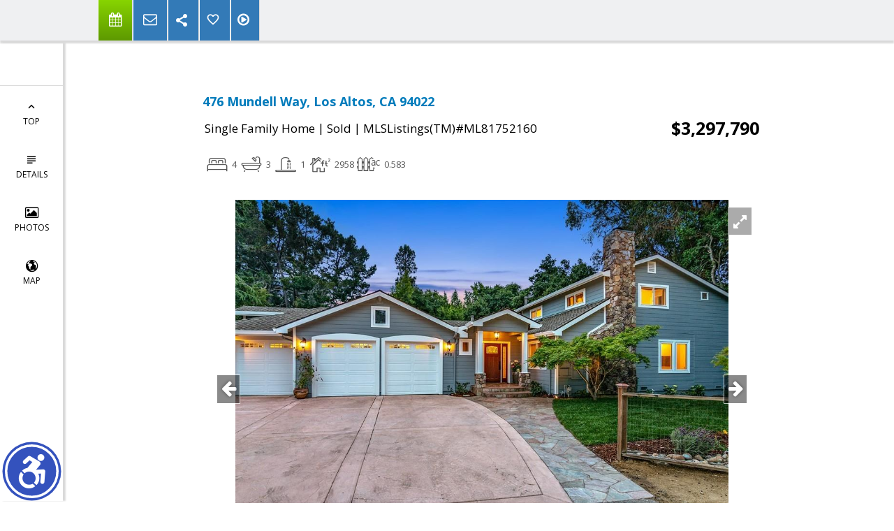

--- FILE ---
content_type: text/html; charset=utf-8
request_url: https://www.google.com/recaptcha/api2/anchor?ar=1&k=6LcGuSAUAAAAAMb457bWlGuEZ6IUGB1SNkLgHvC3&co=aHR0cHM6Ly9wYW1ibGFja21hbi5jb206NDQz&hl=en&v=PoyoqOPhxBO7pBk68S4YbpHZ&size=normal&anchor-ms=20000&execute-ms=30000&cb=qrrbj58q76jr
body_size: 49314
content:
<!DOCTYPE HTML><html dir="ltr" lang="en"><head><meta http-equiv="Content-Type" content="text/html; charset=UTF-8">
<meta http-equiv="X-UA-Compatible" content="IE=edge">
<title>reCAPTCHA</title>
<style type="text/css">
/* cyrillic-ext */
@font-face {
  font-family: 'Roboto';
  font-style: normal;
  font-weight: 400;
  font-stretch: 100%;
  src: url(//fonts.gstatic.com/s/roboto/v48/KFO7CnqEu92Fr1ME7kSn66aGLdTylUAMa3GUBHMdazTgWw.woff2) format('woff2');
  unicode-range: U+0460-052F, U+1C80-1C8A, U+20B4, U+2DE0-2DFF, U+A640-A69F, U+FE2E-FE2F;
}
/* cyrillic */
@font-face {
  font-family: 'Roboto';
  font-style: normal;
  font-weight: 400;
  font-stretch: 100%;
  src: url(//fonts.gstatic.com/s/roboto/v48/KFO7CnqEu92Fr1ME7kSn66aGLdTylUAMa3iUBHMdazTgWw.woff2) format('woff2');
  unicode-range: U+0301, U+0400-045F, U+0490-0491, U+04B0-04B1, U+2116;
}
/* greek-ext */
@font-face {
  font-family: 'Roboto';
  font-style: normal;
  font-weight: 400;
  font-stretch: 100%;
  src: url(//fonts.gstatic.com/s/roboto/v48/KFO7CnqEu92Fr1ME7kSn66aGLdTylUAMa3CUBHMdazTgWw.woff2) format('woff2');
  unicode-range: U+1F00-1FFF;
}
/* greek */
@font-face {
  font-family: 'Roboto';
  font-style: normal;
  font-weight: 400;
  font-stretch: 100%;
  src: url(//fonts.gstatic.com/s/roboto/v48/KFO7CnqEu92Fr1ME7kSn66aGLdTylUAMa3-UBHMdazTgWw.woff2) format('woff2');
  unicode-range: U+0370-0377, U+037A-037F, U+0384-038A, U+038C, U+038E-03A1, U+03A3-03FF;
}
/* math */
@font-face {
  font-family: 'Roboto';
  font-style: normal;
  font-weight: 400;
  font-stretch: 100%;
  src: url(//fonts.gstatic.com/s/roboto/v48/KFO7CnqEu92Fr1ME7kSn66aGLdTylUAMawCUBHMdazTgWw.woff2) format('woff2');
  unicode-range: U+0302-0303, U+0305, U+0307-0308, U+0310, U+0312, U+0315, U+031A, U+0326-0327, U+032C, U+032F-0330, U+0332-0333, U+0338, U+033A, U+0346, U+034D, U+0391-03A1, U+03A3-03A9, U+03B1-03C9, U+03D1, U+03D5-03D6, U+03F0-03F1, U+03F4-03F5, U+2016-2017, U+2034-2038, U+203C, U+2040, U+2043, U+2047, U+2050, U+2057, U+205F, U+2070-2071, U+2074-208E, U+2090-209C, U+20D0-20DC, U+20E1, U+20E5-20EF, U+2100-2112, U+2114-2115, U+2117-2121, U+2123-214F, U+2190, U+2192, U+2194-21AE, U+21B0-21E5, U+21F1-21F2, U+21F4-2211, U+2213-2214, U+2216-22FF, U+2308-230B, U+2310, U+2319, U+231C-2321, U+2336-237A, U+237C, U+2395, U+239B-23B7, U+23D0, U+23DC-23E1, U+2474-2475, U+25AF, U+25B3, U+25B7, U+25BD, U+25C1, U+25CA, U+25CC, U+25FB, U+266D-266F, U+27C0-27FF, U+2900-2AFF, U+2B0E-2B11, U+2B30-2B4C, U+2BFE, U+3030, U+FF5B, U+FF5D, U+1D400-1D7FF, U+1EE00-1EEFF;
}
/* symbols */
@font-face {
  font-family: 'Roboto';
  font-style: normal;
  font-weight: 400;
  font-stretch: 100%;
  src: url(//fonts.gstatic.com/s/roboto/v48/KFO7CnqEu92Fr1ME7kSn66aGLdTylUAMaxKUBHMdazTgWw.woff2) format('woff2');
  unicode-range: U+0001-000C, U+000E-001F, U+007F-009F, U+20DD-20E0, U+20E2-20E4, U+2150-218F, U+2190, U+2192, U+2194-2199, U+21AF, U+21E6-21F0, U+21F3, U+2218-2219, U+2299, U+22C4-22C6, U+2300-243F, U+2440-244A, U+2460-24FF, U+25A0-27BF, U+2800-28FF, U+2921-2922, U+2981, U+29BF, U+29EB, U+2B00-2BFF, U+4DC0-4DFF, U+FFF9-FFFB, U+10140-1018E, U+10190-1019C, U+101A0, U+101D0-101FD, U+102E0-102FB, U+10E60-10E7E, U+1D2C0-1D2D3, U+1D2E0-1D37F, U+1F000-1F0FF, U+1F100-1F1AD, U+1F1E6-1F1FF, U+1F30D-1F30F, U+1F315, U+1F31C, U+1F31E, U+1F320-1F32C, U+1F336, U+1F378, U+1F37D, U+1F382, U+1F393-1F39F, U+1F3A7-1F3A8, U+1F3AC-1F3AF, U+1F3C2, U+1F3C4-1F3C6, U+1F3CA-1F3CE, U+1F3D4-1F3E0, U+1F3ED, U+1F3F1-1F3F3, U+1F3F5-1F3F7, U+1F408, U+1F415, U+1F41F, U+1F426, U+1F43F, U+1F441-1F442, U+1F444, U+1F446-1F449, U+1F44C-1F44E, U+1F453, U+1F46A, U+1F47D, U+1F4A3, U+1F4B0, U+1F4B3, U+1F4B9, U+1F4BB, U+1F4BF, U+1F4C8-1F4CB, U+1F4D6, U+1F4DA, U+1F4DF, U+1F4E3-1F4E6, U+1F4EA-1F4ED, U+1F4F7, U+1F4F9-1F4FB, U+1F4FD-1F4FE, U+1F503, U+1F507-1F50B, U+1F50D, U+1F512-1F513, U+1F53E-1F54A, U+1F54F-1F5FA, U+1F610, U+1F650-1F67F, U+1F687, U+1F68D, U+1F691, U+1F694, U+1F698, U+1F6AD, U+1F6B2, U+1F6B9-1F6BA, U+1F6BC, U+1F6C6-1F6CF, U+1F6D3-1F6D7, U+1F6E0-1F6EA, U+1F6F0-1F6F3, U+1F6F7-1F6FC, U+1F700-1F7FF, U+1F800-1F80B, U+1F810-1F847, U+1F850-1F859, U+1F860-1F887, U+1F890-1F8AD, U+1F8B0-1F8BB, U+1F8C0-1F8C1, U+1F900-1F90B, U+1F93B, U+1F946, U+1F984, U+1F996, U+1F9E9, U+1FA00-1FA6F, U+1FA70-1FA7C, U+1FA80-1FA89, U+1FA8F-1FAC6, U+1FACE-1FADC, U+1FADF-1FAE9, U+1FAF0-1FAF8, U+1FB00-1FBFF;
}
/* vietnamese */
@font-face {
  font-family: 'Roboto';
  font-style: normal;
  font-weight: 400;
  font-stretch: 100%;
  src: url(//fonts.gstatic.com/s/roboto/v48/KFO7CnqEu92Fr1ME7kSn66aGLdTylUAMa3OUBHMdazTgWw.woff2) format('woff2');
  unicode-range: U+0102-0103, U+0110-0111, U+0128-0129, U+0168-0169, U+01A0-01A1, U+01AF-01B0, U+0300-0301, U+0303-0304, U+0308-0309, U+0323, U+0329, U+1EA0-1EF9, U+20AB;
}
/* latin-ext */
@font-face {
  font-family: 'Roboto';
  font-style: normal;
  font-weight: 400;
  font-stretch: 100%;
  src: url(//fonts.gstatic.com/s/roboto/v48/KFO7CnqEu92Fr1ME7kSn66aGLdTylUAMa3KUBHMdazTgWw.woff2) format('woff2');
  unicode-range: U+0100-02BA, U+02BD-02C5, U+02C7-02CC, U+02CE-02D7, U+02DD-02FF, U+0304, U+0308, U+0329, U+1D00-1DBF, U+1E00-1E9F, U+1EF2-1EFF, U+2020, U+20A0-20AB, U+20AD-20C0, U+2113, U+2C60-2C7F, U+A720-A7FF;
}
/* latin */
@font-face {
  font-family: 'Roboto';
  font-style: normal;
  font-weight: 400;
  font-stretch: 100%;
  src: url(//fonts.gstatic.com/s/roboto/v48/KFO7CnqEu92Fr1ME7kSn66aGLdTylUAMa3yUBHMdazQ.woff2) format('woff2');
  unicode-range: U+0000-00FF, U+0131, U+0152-0153, U+02BB-02BC, U+02C6, U+02DA, U+02DC, U+0304, U+0308, U+0329, U+2000-206F, U+20AC, U+2122, U+2191, U+2193, U+2212, U+2215, U+FEFF, U+FFFD;
}
/* cyrillic-ext */
@font-face {
  font-family: 'Roboto';
  font-style: normal;
  font-weight: 500;
  font-stretch: 100%;
  src: url(//fonts.gstatic.com/s/roboto/v48/KFO7CnqEu92Fr1ME7kSn66aGLdTylUAMa3GUBHMdazTgWw.woff2) format('woff2');
  unicode-range: U+0460-052F, U+1C80-1C8A, U+20B4, U+2DE0-2DFF, U+A640-A69F, U+FE2E-FE2F;
}
/* cyrillic */
@font-face {
  font-family: 'Roboto';
  font-style: normal;
  font-weight: 500;
  font-stretch: 100%;
  src: url(//fonts.gstatic.com/s/roboto/v48/KFO7CnqEu92Fr1ME7kSn66aGLdTylUAMa3iUBHMdazTgWw.woff2) format('woff2');
  unicode-range: U+0301, U+0400-045F, U+0490-0491, U+04B0-04B1, U+2116;
}
/* greek-ext */
@font-face {
  font-family: 'Roboto';
  font-style: normal;
  font-weight: 500;
  font-stretch: 100%;
  src: url(//fonts.gstatic.com/s/roboto/v48/KFO7CnqEu92Fr1ME7kSn66aGLdTylUAMa3CUBHMdazTgWw.woff2) format('woff2');
  unicode-range: U+1F00-1FFF;
}
/* greek */
@font-face {
  font-family: 'Roboto';
  font-style: normal;
  font-weight: 500;
  font-stretch: 100%;
  src: url(//fonts.gstatic.com/s/roboto/v48/KFO7CnqEu92Fr1ME7kSn66aGLdTylUAMa3-UBHMdazTgWw.woff2) format('woff2');
  unicode-range: U+0370-0377, U+037A-037F, U+0384-038A, U+038C, U+038E-03A1, U+03A3-03FF;
}
/* math */
@font-face {
  font-family: 'Roboto';
  font-style: normal;
  font-weight: 500;
  font-stretch: 100%;
  src: url(//fonts.gstatic.com/s/roboto/v48/KFO7CnqEu92Fr1ME7kSn66aGLdTylUAMawCUBHMdazTgWw.woff2) format('woff2');
  unicode-range: U+0302-0303, U+0305, U+0307-0308, U+0310, U+0312, U+0315, U+031A, U+0326-0327, U+032C, U+032F-0330, U+0332-0333, U+0338, U+033A, U+0346, U+034D, U+0391-03A1, U+03A3-03A9, U+03B1-03C9, U+03D1, U+03D5-03D6, U+03F0-03F1, U+03F4-03F5, U+2016-2017, U+2034-2038, U+203C, U+2040, U+2043, U+2047, U+2050, U+2057, U+205F, U+2070-2071, U+2074-208E, U+2090-209C, U+20D0-20DC, U+20E1, U+20E5-20EF, U+2100-2112, U+2114-2115, U+2117-2121, U+2123-214F, U+2190, U+2192, U+2194-21AE, U+21B0-21E5, U+21F1-21F2, U+21F4-2211, U+2213-2214, U+2216-22FF, U+2308-230B, U+2310, U+2319, U+231C-2321, U+2336-237A, U+237C, U+2395, U+239B-23B7, U+23D0, U+23DC-23E1, U+2474-2475, U+25AF, U+25B3, U+25B7, U+25BD, U+25C1, U+25CA, U+25CC, U+25FB, U+266D-266F, U+27C0-27FF, U+2900-2AFF, U+2B0E-2B11, U+2B30-2B4C, U+2BFE, U+3030, U+FF5B, U+FF5D, U+1D400-1D7FF, U+1EE00-1EEFF;
}
/* symbols */
@font-face {
  font-family: 'Roboto';
  font-style: normal;
  font-weight: 500;
  font-stretch: 100%;
  src: url(//fonts.gstatic.com/s/roboto/v48/KFO7CnqEu92Fr1ME7kSn66aGLdTylUAMaxKUBHMdazTgWw.woff2) format('woff2');
  unicode-range: U+0001-000C, U+000E-001F, U+007F-009F, U+20DD-20E0, U+20E2-20E4, U+2150-218F, U+2190, U+2192, U+2194-2199, U+21AF, U+21E6-21F0, U+21F3, U+2218-2219, U+2299, U+22C4-22C6, U+2300-243F, U+2440-244A, U+2460-24FF, U+25A0-27BF, U+2800-28FF, U+2921-2922, U+2981, U+29BF, U+29EB, U+2B00-2BFF, U+4DC0-4DFF, U+FFF9-FFFB, U+10140-1018E, U+10190-1019C, U+101A0, U+101D0-101FD, U+102E0-102FB, U+10E60-10E7E, U+1D2C0-1D2D3, U+1D2E0-1D37F, U+1F000-1F0FF, U+1F100-1F1AD, U+1F1E6-1F1FF, U+1F30D-1F30F, U+1F315, U+1F31C, U+1F31E, U+1F320-1F32C, U+1F336, U+1F378, U+1F37D, U+1F382, U+1F393-1F39F, U+1F3A7-1F3A8, U+1F3AC-1F3AF, U+1F3C2, U+1F3C4-1F3C6, U+1F3CA-1F3CE, U+1F3D4-1F3E0, U+1F3ED, U+1F3F1-1F3F3, U+1F3F5-1F3F7, U+1F408, U+1F415, U+1F41F, U+1F426, U+1F43F, U+1F441-1F442, U+1F444, U+1F446-1F449, U+1F44C-1F44E, U+1F453, U+1F46A, U+1F47D, U+1F4A3, U+1F4B0, U+1F4B3, U+1F4B9, U+1F4BB, U+1F4BF, U+1F4C8-1F4CB, U+1F4D6, U+1F4DA, U+1F4DF, U+1F4E3-1F4E6, U+1F4EA-1F4ED, U+1F4F7, U+1F4F9-1F4FB, U+1F4FD-1F4FE, U+1F503, U+1F507-1F50B, U+1F50D, U+1F512-1F513, U+1F53E-1F54A, U+1F54F-1F5FA, U+1F610, U+1F650-1F67F, U+1F687, U+1F68D, U+1F691, U+1F694, U+1F698, U+1F6AD, U+1F6B2, U+1F6B9-1F6BA, U+1F6BC, U+1F6C6-1F6CF, U+1F6D3-1F6D7, U+1F6E0-1F6EA, U+1F6F0-1F6F3, U+1F6F7-1F6FC, U+1F700-1F7FF, U+1F800-1F80B, U+1F810-1F847, U+1F850-1F859, U+1F860-1F887, U+1F890-1F8AD, U+1F8B0-1F8BB, U+1F8C0-1F8C1, U+1F900-1F90B, U+1F93B, U+1F946, U+1F984, U+1F996, U+1F9E9, U+1FA00-1FA6F, U+1FA70-1FA7C, U+1FA80-1FA89, U+1FA8F-1FAC6, U+1FACE-1FADC, U+1FADF-1FAE9, U+1FAF0-1FAF8, U+1FB00-1FBFF;
}
/* vietnamese */
@font-face {
  font-family: 'Roboto';
  font-style: normal;
  font-weight: 500;
  font-stretch: 100%;
  src: url(//fonts.gstatic.com/s/roboto/v48/KFO7CnqEu92Fr1ME7kSn66aGLdTylUAMa3OUBHMdazTgWw.woff2) format('woff2');
  unicode-range: U+0102-0103, U+0110-0111, U+0128-0129, U+0168-0169, U+01A0-01A1, U+01AF-01B0, U+0300-0301, U+0303-0304, U+0308-0309, U+0323, U+0329, U+1EA0-1EF9, U+20AB;
}
/* latin-ext */
@font-face {
  font-family: 'Roboto';
  font-style: normal;
  font-weight: 500;
  font-stretch: 100%;
  src: url(//fonts.gstatic.com/s/roboto/v48/KFO7CnqEu92Fr1ME7kSn66aGLdTylUAMa3KUBHMdazTgWw.woff2) format('woff2');
  unicode-range: U+0100-02BA, U+02BD-02C5, U+02C7-02CC, U+02CE-02D7, U+02DD-02FF, U+0304, U+0308, U+0329, U+1D00-1DBF, U+1E00-1E9F, U+1EF2-1EFF, U+2020, U+20A0-20AB, U+20AD-20C0, U+2113, U+2C60-2C7F, U+A720-A7FF;
}
/* latin */
@font-face {
  font-family: 'Roboto';
  font-style: normal;
  font-weight: 500;
  font-stretch: 100%;
  src: url(//fonts.gstatic.com/s/roboto/v48/KFO7CnqEu92Fr1ME7kSn66aGLdTylUAMa3yUBHMdazQ.woff2) format('woff2');
  unicode-range: U+0000-00FF, U+0131, U+0152-0153, U+02BB-02BC, U+02C6, U+02DA, U+02DC, U+0304, U+0308, U+0329, U+2000-206F, U+20AC, U+2122, U+2191, U+2193, U+2212, U+2215, U+FEFF, U+FFFD;
}
/* cyrillic-ext */
@font-face {
  font-family: 'Roboto';
  font-style: normal;
  font-weight: 900;
  font-stretch: 100%;
  src: url(//fonts.gstatic.com/s/roboto/v48/KFO7CnqEu92Fr1ME7kSn66aGLdTylUAMa3GUBHMdazTgWw.woff2) format('woff2');
  unicode-range: U+0460-052F, U+1C80-1C8A, U+20B4, U+2DE0-2DFF, U+A640-A69F, U+FE2E-FE2F;
}
/* cyrillic */
@font-face {
  font-family: 'Roboto';
  font-style: normal;
  font-weight: 900;
  font-stretch: 100%;
  src: url(//fonts.gstatic.com/s/roboto/v48/KFO7CnqEu92Fr1ME7kSn66aGLdTylUAMa3iUBHMdazTgWw.woff2) format('woff2');
  unicode-range: U+0301, U+0400-045F, U+0490-0491, U+04B0-04B1, U+2116;
}
/* greek-ext */
@font-face {
  font-family: 'Roboto';
  font-style: normal;
  font-weight: 900;
  font-stretch: 100%;
  src: url(//fonts.gstatic.com/s/roboto/v48/KFO7CnqEu92Fr1ME7kSn66aGLdTylUAMa3CUBHMdazTgWw.woff2) format('woff2');
  unicode-range: U+1F00-1FFF;
}
/* greek */
@font-face {
  font-family: 'Roboto';
  font-style: normal;
  font-weight: 900;
  font-stretch: 100%;
  src: url(//fonts.gstatic.com/s/roboto/v48/KFO7CnqEu92Fr1ME7kSn66aGLdTylUAMa3-UBHMdazTgWw.woff2) format('woff2');
  unicode-range: U+0370-0377, U+037A-037F, U+0384-038A, U+038C, U+038E-03A1, U+03A3-03FF;
}
/* math */
@font-face {
  font-family: 'Roboto';
  font-style: normal;
  font-weight: 900;
  font-stretch: 100%;
  src: url(//fonts.gstatic.com/s/roboto/v48/KFO7CnqEu92Fr1ME7kSn66aGLdTylUAMawCUBHMdazTgWw.woff2) format('woff2');
  unicode-range: U+0302-0303, U+0305, U+0307-0308, U+0310, U+0312, U+0315, U+031A, U+0326-0327, U+032C, U+032F-0330, U+0332-0333, U+0338, U+033A, U+0346, U+034D, U+0391-03A1, U+03A3-03A9, U+03B1-03C9, U+03D1, U+03D5-03D6, U+03F0-03F1, U+03F4-03F5, U+2016-2017, U+2034-2038, U+203C, U+2040, U+2043, U+2047, U+2050, U+2057, U+205F, U+2070-2071, U+2074-208E, U+2090-209C, U+20D0-20DC, U+20E1, U+20E5-20EF, U+2100-2112, U+2114-2115, U+2117-2121, U+2123-214F, U+2190, U+2192, U+2194-21AE, U+21B0-21E5, U+21F1-21F2, U+21F4-2211, U+2213-2214, U+2216-22FF, U+2308-230B, U+2310, U+2319, U+231C-2321, U+2336-237A, U+237C, U+2395, U+239B-23B7, U+23D0, U+23DC-23E1, U+2474-2475, U+25AF, U+25B3, U+25B7, U+25BD, U+25C1, U+25CA, U+25CC, U+25FB, U+266D-266F, U+27C0-27FF, U+2900-2AFF, U+2B0E-2B11, U+2B30-2B4C, U+2BFE, U+3030, U+FF5B, U+FF5D, U+1D400-1D7FF, U+1EE00-1EEFF;
}
/* symbols */
@font-face {
  font-family: 'Roboto';
  font-style: normal;
  font-weight: 900;
  font-stretch: 100%;
  src: url(//fonts.gstatic.com/s/roboto/v48/KFO7CnqEu92Fr1ME7kSn66aGLdTylUAMaxKUBHMdazTgWw.woff2) format('woff2');
  unicode-range: U+0001-000C, U+000E-001F, U+007F-009F, U+20DD-20E0, U+20E2-20E4, U+2150-218F, U+2190, U+2192, U+2194-2199, U+21AF, U+21E6-21F0, U+21F3, U+2218-2219, U+2299, U+22C4-22C6, U+2300-243F, U+2440-244A, U+2460-24FF, U+25A0-27BF, U+2800-28FF, U+2921-2922, U+2981, U+29BF, U+29EB, U+2B00-2BFF, U+4DC0-4DFF, U+FFF9-FFFB, U+10140-1018E, U+10190-1019C, U+101A0, U+101D0-101FD, U+102E0-102FB, U+10E60-10E7E, U+1D2C0-1D2D3, U+1D2E0-1D37F, U+1F000-1F0FF, U+1F100-1F1AD, U+1F1E6-1F1FF, U+1F30D-1F30F, U+1F315, U+1F31C, U+1F31E, U+1F320-1F32C, U+1F336, U+1F378, U+1F37D, U+1F382, U+1F393-1F39F, U+1F3A7-1F3A8, U+1F3AC-1F3AF, U+1F3C2, U+1F3C4-1F3C6, U+1F3CA-1F3CE, U+1F3D4-1F3E0, U+1F3ED, U+1F3F1-1F3F3, U+1F3F5-1F3F7, U+1F408, U+1F415, U+1F41F, U+1F426, U+1F43F, U+1F441-1F442, U+1F444, U+1F446-1F449, U+1F44C-1F44E, U+1F453, U+1F46A, U+1F47D, U+1F4A3, U+1F4B0, U+1F4B3, U+1F4B9, U+1F4BB, U+1F4BF, U+1F4C8-1F4CB, U+1F4D6, U+1F4DA, U+1F4DF, U+1F4E3-1F4E6, U+1F4EA-1F4ED, U+1F4F7, U+1F4F9-1F4FB, U+1F4FD-1F4FE, U+1F503, U+1F507-1F50B, U+1F50D, U+1F512-1F513, U+1F53E-1F54A, U+1F54F-1F5FA, U+1F610, U+1F650-1F67F, U+1F687, U+1F68D, U+1F691, U+1F694, U+1F698, U+1F6AD, U+1F6B2, U+1F6B9-1F6BA, U+1F6BC, U+1F6C6-1F6CF, U+1F6D3-1F6D7, U+1F6E0-1F6EA, U+1F6F0-1F6F3, U+1F6F7-1F6FC, U+1F700-1F7FF, U+1F800-1F80B, U+1F810-1F847, U+1F850-1F859, U+1F860-1F887, U+1F890-1F8AD, U+1F8B0-1F8BB, U+1F8C0-1F8C1, U+1F900-1F90B, U+1F93B, U+1F946, U+1F984, U+1F996, U+1F9E9, U+1FA00-1FA6F, U+1FA70-1FA7C, U+1FA80-1FA89, U+1FA8F-1FAC6, U+1FACE-1FADC, U+1FADF-1FAE9, U+1FAF0-1FAF8, U+1FB00-1FBFF;
}
/* vietnamese */
@font-face {
  font-family: 'Roboto';
  font-style: normal;
  font-weight: 900;
  font-stretch: 100%;
  src: url(//fonts.gstatic.com/s/roboto/v48/KFO7CnqEu92Fr1ME7kSn66aGLdTylUAMa3OUBHMdazTgWw.woff2) format('woff2');
  unicode-range: U+0102-0103, U+0110-0111, U+0128-0129, U+0168-0169, U+01A0-01A1, U+01AF-01B0, U+0300-0301, U+0303-0304, U+0308-0309, U+0323, U+0329, U+1EA0-1EF9, U+20AB;
}
/* latin-ext */
@font-face {
  font-family: 'Roboto';
  font-style: normal;
  font-weight: 900;
  font-stretch: 100%;
  src: url(//fonts.gstatic.com/s/roboto/v48/KFO7CnqEu92Fr1ME7kSn66aGLdTylUAMa3KUBHMdazTgWw.woff2) format('woff2');
  unicode-range: U+0100-02BA, U+02BD-02C5, U+02C7-02CC, U+02CE-02D7, U+02DD-02FF, U+0304, U+0308, U+0329, U+1D00-1DBF, U+1E00-1E9F, U+1EF2-1EFF, U+2020, U+20A0-20AB, U+20AD-20C0, U+2113, U+2C60-2C7F, U+A720-A7FF;
}
/* latin */
@font-face {
  font-family: 'Roboto';
  font-style: normal;
  font-weight: 900;
  font-stretch: 100%;
  src: url(//fonts.gstatic.com/s/roboto/v48/KFO7CnqEu92Fr1ME7kSn66aGLdTylUAMa3yUBHMdazQ.woff2) format('woff2');
  unicode-range: U+0000-00FF, U+0131, U+0152-0153, U+02BB-02BC, U+02C6, U+02DA, U+02DC, U+0304, U+0308, U+0329, U+2000-206F, U+20AC, U+2122, U+2191, U+2193, U+2212, U+2215, U+FEFF, U+FFFD;
}

</style>
<link rel="stylesheet" type="text/css" href="https://www.gstatic.com/recaptcha/releases/PoyoqOPhxBO7pBk68S4YbpHZ/styles__ltr.css">
<script nonce="AbnMOWqty7AdKQJRe6bbTw" type="text/javascript">window['__recaptcha_api'] = 'https://www.google.com/recaptcha/api2/';</script>
<script type="text/javascript" src="https://www.gstatic.com/recaptcha/releases/PoyoqOPhxBO7pBk68S4YbpHZ/recaptcha__en.js" nonce="AbnMOWqty7AdKQJRe6bbTw">
      
    </script></head>
<body><div id="rc-anchor-alert" class="rc-anchor-alert"></div>
<input type="hidden" id="recaptcha-token" value="[base64]">
<script type="text/javascript" nonce="AbnMOWqty7AdKQJRe6bbTw">
      recaptcha.anchor.Main.init("[\x22ainput\x22,[\x22bgdata\x22,\x22\x22,\[base64]/[base64]/[base64]/[base64]/cjw8ejpyPj4+eil9Y2F0Y2gobCl7dGhyb3cgbDt9fSxIPWZ1bmN0aW9uKHcsdCx6KXtpZih3PT0xOTR8fHc9PTIwOCl0LnZbd10/dC52W3ddLmNvbmNhdCh6KTp0LnZbd109b2Yoeix0KTtlbHNle2lmKHQuYkImJnchPTMxNylyZXR1cm47dz09NjZ8fHc9PTEyMnx8dz09NDcwfHx3PT00NHx8dz09NDE2fHx3PT0zOTd8fHc9PTQyMXx8dz09Njh8fHc9PTcwfHx3PT0xODQ/[base64]/[base64]/[base64]/bmV3IGRbVl0oSlswXSk6cD09Mj9uZXcgZFtWXShKWzBdLEpbMV0pOnA9PTM/bmV3IGRbVl0oSlswXSxKWzFdLEpbMl0pOnA9PTQ/[base64]/[base64]/[base64]/[base64]\x22,\[base64]\\u003d\x22,\x22JsOaw5bDlDvCiEcTw50BwqBqbMO9wrLClsOFYSthHSzDnThswqfDosKow7J6d3fDq3Q8w5JIVcO/wpTCvX8Aw6t7YcOSwpwmwoo0WRpPwpYdChkfAwrCoMO1w5AMw4XCjlRcFsK6acK/woNVDjvCgyYMw4sRBcOnwr1XBE/DtcO1woEuR2ArwrvClHwpB0Y9wqBqbMKnS8OcC1ZFSMOoJzzDjE/CiyckIB5FW8Oyw4bCtUdLw7Y4Cng6wr13QlHCvAXCqsOOdFFQQsOQDcOnwoMiwqbChsKuZGBYw5LCnFxMwqkdKMO/dgwwUAg6UcKOw7/DhcO3wojCrsO6w4dTwrBCRDnDgMKDZW7CgS5Pwp1PbcKNwpLCgcKbw5LDhsOIw5Aiwrcrw6nDiMKjOcK8wpbDimh6RFLCgMOew4RDw60mwpolwrHCqDEZQARNMEJTSsOYNcOYW8KYwoXCr8KHUcO2w4hMwoR5w604Dy/CqhwVexvCgCHCs8KTw7bCq0lXUsO1w53Ci8KcY8ODw7XCqnJcw6DCi18Xw5xpM8KnFUrCl1FWTMOyGsKJCsKNw7MvwosBSsO8w6/[base64]/ClcKZw6zDmibDisKjw5zCgz9uw5ZJS8OiFA9rRsOYfsOGw4vCvQHCnVI5J0nCicKOFFpzSVVTw7XDmMOBHMOew5AIw6YxBn1BRMKYSMKXw5bDoMKJP8KLwq8awpDDkzbDq8OPw6zDrFAZw5MFw6zDiMKiNWI0GcOcLsKQYcOBwp9Cw7ExJwHDpGkudMKBwp8/wq7DkzXCqTLDjQTCssOpwpnCjsOwWwEpf8Orw67DsMOnw7HCn8O0IELCuknDkcOAeMKdw5FywpXCg8OPwrpew7BdWzMXw7nCqMOqE8OGw7h8wpLDmV7CiQvCtsOWw6/DvcOQRcKcwqI6wovCn8OgwoBiwrXDuCbDgCzDsmIzwpDCnmTCjBJyWMKeesOlw5Brw5PDhsOgdcKGFlFJTsO/w6rDu8Ohw47DucKsw4DCm8OiAcKsVTHCv2TDlcO9wrrCg8Olw5rCssKJE8Oww6A5TmlPAUDDpsOfHcOQwrxNw6gaw6vDu8KAw7cawqzDl8KFWMO9w45xw6Q2L8OgXTjCpW/ClXNZw7TCrsK1EjvChXUtLmLCk8KUcsObwppgw7PDrMOTNDReG8OtJkVOEMK7flTDhw9Sw6nCrG9BwrDCt0TCmhYjwpY5wrbDtcOcwoXCvBwgVMOld8K5bQ9/WhfDrh7CusKdwpnCpSAyw5bDpcK4KMKpDMOiR8K3wqbCh0/DuMO9wp9Jw4dDw47Cmw3CmxdtOMOvw7/CkMKmwqgsTsO7wrjCh8OBHy7DhUvDnxnDmXwhUBHDgMOtwrd5GmXDqQx9Hk8kw5FywqXCg0tDYsOVw5RMTMOtTRAVw5EacMK/w6kIwptHPUlTbsOxwo8FQ3bDgsKKPMOFw4wLPcOPwr1TbnTDhXfCgBrDl1DDhkRtwqgwd8Ohwq8MwpMAQ33CvcOtWMKMw6nDmXLDkwVawqHDs37DpHvCjMOXw4PCgxEWW13DucOXwo1wwqxaHMONCFHCisK1wpzDmCskOFvDsMOKw54qGnfCrsOkwpQEw4/DjsO2VHRXbsKRw7dVwpHDo8O0GsK6w6fDocKIw75rZFNDwrDCsy7Cr8K2wqLCkcKVNsOpwrjCmDN6w5TChlAlwrTCoF4Ewqkmwq3DuFFuw64dw5zDn8O1TQnDn3bCnQPCgyshw5HDimLDoQLCum/Cg8KRwpfCi1Q3T8Ocwo3DqiJJwo7DpErCuGfDn8KsZMKZS2HCiMKJw4nCtWXDuTMXwoZbwprDiMKpBcOed8KKRsO7wrQDw5Qvw4dkwqMsw4jCjkzDh8Kcw7fDrsOnw5rCgsODw4NDeS3DriAsw6kIM8KFwoFdCMKmUhNZw6Mmwrhzw7rDsFHCnFbDpkbDnTY/XQQuLcK4dk3ChMODwoMhHsOFW8KRw7/CsGTDhsOoW8KrwoAVwpBlQBAcw5QWwq0RCcKqV8O4WBdAwqrDk8KLwqvCrsOkUsOww7/DssK5Y8OzRhDCoxPDrUrCk2rDrsK+wr/Ck8OJwpTCsSofZTcKQsK7w4rChDhUwpdoRxbCvhnCpsO4wqHCpAzDkR7ClcK3w73DusKrw6fDl3RgS8K7UMK6FmvDpT/Dvz/DkcOWXmnDriNtw79xw6TCoMOsAghuw7k1w5HCgj3Dpm/Du03DoMObAl3CtDQsZ1xyw6w5w6/CvcOpIxYDwpFlYlp7TGs9J2bDiMKEwrnDn0DDiWBuCz1swofDj0fDnCzCjMKdB3HDj8KFSDPCm8KwNxguCRtWClhzEnDDkwtRwolHwqcjAMOCdMK7wrLDnT1gEcO+bkvCv8KAwo3CsMOIwqDDtMOfw6jDmCzDmcKMMMKwwohEw6nCkEXDrnPDnUk4w6FDZ8OrMl/[base64]/ChxnDv8OcOMOVKw14w7rCtyA9wqhqecKtMBDDhMKnw6Z/[base64]/w4rCjnnDnWUqw7VdSRRtbzxhw5hTPD54w7fDpjRwJcO+Y8K2DUV/MwTCr8KWwq5PwpLDu1kNw7/CmQx1PsK5Y8KSQU7CvkHDlcKXOcKbwq/DksOYAMK9UcKyNUQhw611wrDDlydBKsO0woUawrnCt8KfOgXDicKWwpd8JHrCmgIJwqjDm0vDi8O7KsO/SsO/dsOfJiTDnWcDPcK2LsOhwqfDgA5ZF8OYwphCAQzCs8O5wr7DmsOsOFJwwqDCuk/CpQZiw5t3w55twprDgSMKw7FdwqdVw5TDncKBwplOSC5KGi4fGVrCkV7CnMOiwo9ew5xEK8OHw41hW2Bbw58dwo3DgMKmwoJjHVjDu8KWLcOdcMKyw7vChsOwR3PDjDg3GMKEYsOLwq7CgnkIDgQjA8OpcsKPJsObwqVGwq/CksKPFGbCsMKwwp9pwrBMw7fClmoSw64DSwM1w7rCtl8oLE0UwqLDv2wEOBTDscKpFCvDgMOkw5Mlwo5hI8O9ZBwaRcKXRwR1wrRcw6cOw6zDtsK3wqwDLXh9wqNRaMORwofCsz54ehUTw6w3PynCvsKQwocZwogRwpXCoMKow4ciw4lzwrTDicOdw5rDsA/DlcKdWhdsHmVnwrBkwppeAMOGwqDDhAZfHjPChcKDwoYdw683QsKuwrhdImnDgBhXwqBwwojDgzXChRY7w5rCvFXCo2bDusO8w64qah5Gwrc+PMKkesOaw6vDlVPDoDXDiCzCjcO6w7XDlMOJYcKyVMKswrl2wpRFNXhMOMOfDcO/w4gVR30/A2gCTMKTGU98XTTDkcKswrkAwptZEhfDrMKZYsKCBMO6w7/DgcOPTyEsw5zDqA8JwoAcKMKCDMOzwqTCiCLDrMK1e8KVw7JmQTzDlcO+w4pZw5Yyw5jClMO0XcKXY3ZZaMK7wrTCssKiwpENbMOEw5zCjsKPanFdTcKew68YwqINR8O/w7MGw7AlR8O8w40ZwoZ6DMOBw7w/w7bDmhXDm13ClsKqw4AZwp/ClQTCiks0bcKWw61IwqXCjMKtwpzCoVnDjsKpw4MgXRvCt8Odw6HCp3HDmcO6wqHDpyLCisK7XMOReCgcGl3DnTbCscKVU8KjJsKcJG1yTjpAw4sZw5zCjcKUbMK0AcORw45HcxpXwqBaCR/DhgRXdlHCrxrCk8OjwrnDu8Ojw4FXJxHDoMKQw4TDhVwjwr8VJ8KGw4DDthfDkiFSZsO9w7ggJ2IrWsOwM8KIXTbDtivCrCAWw6rCmmBGw4PDpwBTw5XClzYeRkUEEFzCnMK5OhBvL8KnRwwmwqlRMmgJakg7O3Ukw4TDrsKmwp/[base64]/ChMOFwpEjYsK8Y3RRBUsuwofDusOfHMKSw5DDmx9/VnXCjUcLwo5Kw7XChkl4fC5wwp/Cki0zT1wGUsOmGcOVw4Qbw43DlhvDpThhw7TDix94w5bCmi8aMMOxwp16w5XDu8Oiw6nCgMKhN8O8w6bDkVk9woJQw4g/[base64]/[base64]/RwVBKn/Dk8KVw5kXw7ZkPgA4w6LDmsKMwpXDtcKgw5/DkSQzJ8OlGS3Dmwlbw6vDhcOHQMOpw6jDoSnCi8OUw7dhF8Kcw7TDnMO3WXsaQcKvwrzCtHUYcmBlw5LDjMKgw6wWZQPCgMK/w7vDvsOswqvCgzodw7R5w5PDghzDr8O9eX9WF3wbw7pmbMKxw5JyR3LDtsKZwoTDkUsjMsKsJsKYw4Ikw742IsKQEGPDjS8QT8KQw5VawpsacmYiwrMta3XCgm/[base64]/w4wSwo5jw7IhwqHDh8KXw4/[base64]/[base64]/DrzrDjcOqZ8KdK2d0QS89McKjwqXDql3CvsOTMcO/[base64]/[base64]/Cu3ddwpsbXhQlwpM0w7diAgDDin17UcKEw58twpPDpcKpHsOeYsKJwoDDtsO5R0hKw5/[base64]/CkSpiw7YwEcOKw4PDh8Oic8KpYMKtR03Cv8K3FMK1w5Bbwop/JD4iKsKEwonCjDvDv1zDjBXDt8OawrIvwrRgwr/DtHoqHQNMw6hcYgXCkAQdRgDChw/CqlNLHwcUCkzDpsKmBsOAMsOPwpLCryLDrcKaGMOYw4FrYMOhUE/DpsK5Alx6FcOjJE3DqMOUdhDCqcKXw5rDpcOzWMKhGMOBUE9iPBTDucK2HjPCqMKEw7zCmMOOdxjCjT8bBcKhNWDCk8OXw6hzJMOVwrI/PcKvAsOvw67DtsKBw7PCnMKkwoILd8KKwrYtdCUuwobCssOkPg9wRQ1zw5Y3wrtuZsOSe8K7w5l6LcKGwp1tw7hnwpPCgEkuw4BMw609BHIZwozCr1lMUMOPw6NUw4INw4JdcMO8w6/Dv8Ktw4NpJ8K2NV3CknTDtsKbwqvCtUrCtmjClMKGw4zCn3bDojnDhS3DlMKpwr7ClsO7IMKFw5sLHcOkPcKNGsO1eMKgw7oJwrksw6rDs8Opwq1fFcOzw73CujczUcK1w4g8w5cIw51gw6p9TsKOEMKvB8OvDA0ldwBjeCfDqx/[base64]/Cg0PCjMK2PHQ4RDE7wqjCuVLDs2/CoS7CosKfwpwYw4ALw4hQQEJecQLClFkrw6kiw65Tw4XDuTLDhWrDkcKQFHN+w5XDu8KCw43CnRjCr8KwUMKVw4VewqxfRAxoI8KUwqjDtsKuwo/[base64]/CqngNEHXCl3/CsMOpw4DCo1LDjFYtaCQLE8K0wrFAwqjDicKUwq/DlHnCpAcKwroFW8K8wr3ChcKLw5nCrAcWwr5eZsKuwpHDhMOXalwuwoY/K8O3c8KGw7MgfCTDs2gow5/CmsKuRnMvUGXCmMKQEMOiwr/[base64]/[base64]/CssKiw55qJMKTwojDsQ7DiXbCm2h1ScKjw7nCo0TCv8KyO8K3YcOhw7E9woQRImdEPVLDt8KgGTDDm8KswpHCisOwZnIWUMKhw5cowpPCtGIFZxtjwpkswokqf35OVMOCw6RncEHCjErCkxwGwpHDvMKuw6ALw5TDugJEw6bCgMK/QsOeFHkdeEU1wrbDlyPDkjNFfQzDocOLDcKMwqlow5sDGMKLwoLDiBzDqzl8w4IFcsOIQMKcwpnCj3VUw7gmSg7DvsOzw6zDn1jCrcOxw6JmwrUhDl/ClU8mclPDjCnCu8KPJcOoLcKEwr7CnsOywoBUKcOhwppYJVvCu8KiIALDvw8bNB3DrcOgw6vCt8OLwptew4PClcODwqdAw7xiw68Rw5nCpxNMw7kQwp4Uw6wzPcK3UMKhecKkw4ofFcK/wrNZC8O1w6c2wqZWwoY4w7rCnMOeG8ONw7fCrzY0wroww7E6XwBSw7/[base64]/ChAHCulTChRzDosOJMsKfwqPDkyXDnsKJwrnDiU4kEsKZJcKrw4DDkVTDhMO7acKEw5DCgcK7IHhVwrnCokLDmAXDmFFlYsObdExzO8KWwofClMK/a2TCuB7CkADCt8K/w7Rawp1hZcOQw7jCr8Ohwqo/wqhRL8OzMn5awqENXmbDj8OHDcOqw5nClkAPHAXDk1HDrcKTw63CpcOJwrfDrTIuw4TDvHXCtMOtw7w4wpDCs0Vkf8KbD8KYw4nDv8OnFTvCmlF7w7LCocOEwpVTw67DplfDqcOzV3Y/cTwudGgMUcKmwozCq2ZacsOnw5EbKMKhRBDCh8O9wobCp8OrwrxZEnoGInQwDxVqU8OFw70TCS/[base64]/Mk3Dv0Ipc8KcdgbCocK+PjDDosObDsKJw4Njw4HDgz3DngzCkTrCpyLCrk/DsMOvEjkvwpBEw7ICUcKBTcKWJzplOhfCnQ/DpD/DtVvDj0DDs8KvwqVxwrjCjcKyFHHDhzTCk8KVBivCiELDtcKUw7cRNMOAGkIXw6PCpl/DuyrDs8KWdcO3woTDux88HVvCoj7CmEvCihJTYizCkcK1wqQ/w7XDisKNUSnCryVyPFHDiMKxwrDCsG/DkcOVBSrDsMONGHgVw4tWwojDjsKRb0TCs8OoKRobX8K8NFfDnRrCtsOtEGfCvRY0F8KXwprChsK0f8O1w4/CsjZOwr1uwpU3EzzCjsOkLMKvwpJQMFJGEBFkBMKhDiRObCnCoht1QE95wprDqz/CqcKdw5LDh8OCw70DIS3DkcK3w7coaRvDvMOmWiZUwo83eWpcEcO5w4/Ds8Kaw55Ow68yQyXCg0VSAMKZw75aZ8KPw7UQwrJ6RsK7woYWPjgQw4BmbcKDw4pdwpDCocKkKWPCkcKCbiQlw4Eew4dcVQfCssOJPQbDlVs0PDFtWjYFw5FcQD/CqyPDq8KRHhtYNsK3MMKuwrdgYiTDpV3CjUwaw4MuanzDs8OZwrTCuTHDmcO2ZMOnw4ozS2ZmDhLCiWBUwqPCucONWjzDlsKdHjIgI8Oyw7fDisKYw5HCiU3CnMOAGQzCtcKcw4JLwqrDmxfDg8OYD8OMwpU+LVZCwq7CgBZPMSnDtAN/YjMKwqQhw4HDnsOBw4UxCxURHBsDwpbDqG7CoDk0GMK3JDPDgMORTCbDuz/DgMKQWV5XY8KDw7bDrm8dw5HDgcO8WMOKw7PCtcOBw7dgw7LCtMKcdDzCoxhbwr/DpsKBw68EcUbDo8OLZcKFw5lFFcOOw4vCrcOPw5zCi8KTGMKUwp7DjMOcSVs9ElAVMHYrwqI6UQZhL1cRI8KyG8O7Qm/DqcOBCDQmwqHDnR/CusO1PsOCCcOEwo/[base64]/CscO7w7sIw5DCp8OkdFHDiMK5fjnCjQ7DmBzDtQxow4MNwrHCqwg3wpnCtgZvZF/CnDVLXBDDqkIEw7zCpsOhKMO/wrDDpMKTHsK6DMK1w4RKwpZ9wpXCiifDsCYQwovCoSRFwqrCqC/DjcOyYcO+ZXROCMOkISI/woHCpcKIwr52b8KXdTfCugbDljHCvsKRHgNQVcOfwpfCjB/CkMOUwrXDhUNnTyXCoMO8w6rDkcOfwr3CpDdswpDDmcO9wo9Hw6M1w6IrA3cNw7fDlMKSLR/CuMOadi/[base64]/Cgg/CvGceTcOJw58pBV/[base64]/DrDwRwrAYZsKgY8ONPcKUwoo6w7LCsnhUw5gEw7YAw5YZw5xBXsKZGl5Mwqc4wqdSBzfCjMO2w4bDnCtew4FWb8Kiw6fDgsKsUjhXw7jCsRnCkAnDhMKWSCg7wozCq1g+w6fDsSZKZ2bDssObwqIzwr/ClsOPwrQPwoo9IsOdwoXCkmLCvMKhwqzCisOvw6Zdw50zWCTDtkk6wr47w68wH0LConM3OcODFxItaHjChsKtwobDp0/CisOkwqAHPMKLG8OmwqYRw7PDmMKqMMKRwqEwwpQbw4plRH3DvQd1wrg2w70JwrDDnMOgJ8OPwqXDqBF+w54/RMKhW3PCqE5qw4sVfXZWw77CgmZ4cMKMacOTQ8KJDsK2a0HCjRXDg8OZBMKBBw3Co1DDq8KxM8Odw5tIecKgY8KVw7/ClMO7wowPScOlwovDgxPCvsOLwqbCisOoG2wVLh7Ds27DvzRJI8KJFgHDhMKww7IdFlYYw53ChMKyZjjCmEFZw6bCkA5YbMKXdMODw75IwqN/dSI0wqHCoS3Cj8K7B20KYR0fIGTCiMK5ZCHDlxHCnF54bsOjw4nDgcKOKB94wpY7wqDCsTosIlnCqA8zwrlXwotnTm83GcOwwonCl8OKwpU5w6rCtsORAgnDosOGwrp5w4fCon/[base64]/W8OpwoHCmlYhw7gGwp/Doy3CucOxO8K1wonDg8Ktw7Qwwrdkw4EjbT/CusK6H8KAFsOTZX3DjULDvcKSw4HDt1cRwpcBw6zDp8Omwq5jwpHCvsKeecKqQsKtHcKvVzfDvQd7wq/Dt1oSUQzCo8K1Xn13Y8OkdcO8wrJkT2nCjsKcIcOcLy/DrQbDlMKKw7rCljt0wpt6w4V7w4DDpjfCmcKEHA0Uwp0bwrjCiMKbwqvCgcO+w65xwrHCksK1w4zDjcKgwrbDmRHClVBtPXITwpDDhMOjw5EbVnw4UgTDpSMCYMOuw54Gw53DusKow6zDu8Ksw7g/wpEZL8O7wo49w5pFOcOxwoHChWTCp8Otw5bDtMOHA8KKbcOhwo5JPcOSAsOJVlvCvsK9w6rDqT3CsMKPwq0YwrHCpcK3wr/CsHFtw7PDg8OfEsOHR8O2FMODHMOkw49uwpjCnMOiw5rCosOdwoDCncOqasK/w40gw5hSQsKSw6hxwq/Dqh8NY1MNwq5dwpJQECFWTcOewrLDncK+wrDCrXTDgA4YNsOCZcO+f8Opw6/CpMO7VBrDvXUOZDLDvMOobcKqIWYDbcOxHXXDrMOfGsKewrPCrcOpasKNw6zDoWLDlynCq3XCl8OQw4nCi8K1PHAxHHRROQnCmsOEw5nCg8KLwqbDl8OoQ8K2ShJtAlECwpw9SsO0LRrDtMKQwoYqw4rCkV8YwrzCssKxwo/CqSrDn8O6w57CscOzwr0QwopiMsKKwoPDlsK4JMK7FsOyw7HCksORIE/ChDrDrlvCkMOEw6FhLhVFRcOHwrktasK+wojDnMOgSG3DosOzfcOtwrzDssK6Q8KnZgggAC7DlsOPHMKHZRkKw4rDmB5EDsObN1ZAwr/[base64]/[base64]/CkMOgYBpIWi3Dt8OIdhPCmcOWwpPDlArDknMmVMK7wpV+w67Dtn8DwpLCgwtNK8Ouwo9nw4JHw7IgLsK3aMKNOsOndcK8w7oEwr01w4wPUcOiCMOnBMO/w4/ClcKuwq3DpRJVw73DnGwaI8OCccK2a8KWVsOBBxpeWcODw67Dn8OmwrXCtcOEYExkWcKif1l/wpDDtsK1wq3CqMKuKcO0Dx14FQk1XT1Hb8OsZcK7wqXCpMKqwogIw7TCtsODw71Rc8OIKMOnL8OSw4oOwp/CjsOCwpLDgMO4wpklHlDCg1LCosKCXFPChsOmw7DDp2TCvEHCmcK/w55iY8OSD8O0w6PCpgDDlzpfwpjDo8KxR8ORw4rDnsOGwqdgNMOAwonDtsKTCsO1woBcZsOTayfDssO5w5bCgwpBw6LDjMK9O0PDn3nCoMKRw4lWw712PMKKwo1wfsOTJDDCvMOxRzDCnlfCngsXb8OEYHXDpnrCkh/[base64]/DpsOJwpMAwq0aw5PCimAGwrNJw6lbwoocw5YRwr/CjcOrHDXCnXs3w6sucAI/wp7Co8OPH8K9HGPDrcKHVcKdwr/DqcKWL8Kzw5LCicOvwrFEw5YWLMKDw7EjwqkyP00HaytfWMK2fhPDksKHW8OadMKAw6kBw4RLaid0ecOJwrfCiAQrfMOZw6LCqcKew7zDtxEZwp3CpmIQwoo1w5pDw5TDoMOywr4rfMK/[base64]/DpsO8d8KlfQJ5Wmh0w59DV8OewpfDsmVDNsK4wpAxw7sPEnTCrk5BbD44Hi7DtnRqYzLDsX/[base64]/w7V/[base64]/[base64]/Du1HDtcKQDwUdFibClsKOwqYoM1XCmcO1SiDDqj/DucKMcMK2AcKNW8Oiw61Uwo3DhUrCtALDnh4pw5vCq8Kab19qwoYhPsOUc8OMw6FpLsOvN1kVQWsewqguCiXCgivCucOxLWbDjcOEwrPDpsKsKDsswobCnMOPw5LCqGnCvwNTawpKfcO3C8KoB8OdUMKKwooRwpLCmcONPMKbSV7DiD0Sw60VdMOtw5/DtMKXwrRzwq5lNmDDqyDCjD3DpXrCngZtwosCADUbbmBAw7IaXsOIwr7Ds1rCn8OWX2XCggrCqQrCgXIKbWcURi0Lw5B/UMKcZ8O/[base64]/CvsOMbx0rwoomUcKPdzPCinbCi8K5wpVTA2E6wo5Tw415DcOCCsOiw617SXN4AGvCrMOUTsOoXcK0RsO2w4RjwrtUwqfDicKEw74hfDXCqcK5wowyfDbCuMOzw6bDh8Olw45cwphKVnTCtArCjxnCq8OFw43CoFADesKUw5bDoGJuD2rChBgnw75/CMK8AXp/[base64]/CpCTDrAPDsg4JTjddwoXCpV8gcj/Dj2bDjMKZUitswrVjNS9nQsKZWcK/JUXCsyLDrcOcwrd5wrZrd0RHw6k9w6bCoC7Cs3ssB8OhD0QSwqVmYcKBFMOHw6fCrTRXwrhyw4fCgFDCmVHDrcKyJwbDvh/Cg08Uw7ovUw/DjMKxwp1xS8ODw4PDhH7Cl1PCgkByXMOTecOGfcOWNn4tC2B4wr02wrfDlww0RMONwr/DtMKLwokRSMO9BsKIw6gLw4sXJsK8wo/DvyXDpjzCkMO6ZD/Ct8KRI8KQwq/CpmoRGH/DrRfCv8ODwpJzOMOTKsOlwppHw7l8VXzCqMO4PcKhLCRZw6PDg09Kw6VxXUTCmjRcw799wpNZw4QNahTDmSbCt8OXw6vCvMOfw4LDv0fDgcOBwo9ew7dFw68sd8KSaMOKM8K+ZwvCssOjw6jClx/ChsKtwqUEw67CoC3DtsOUwo/[base64]/w5lMw6MXNTALw6PCrMKQVSTDmjQSwrjDuDltTMKcw5LCl8Kzw55Dw4RwXsOjbG/DuRTDvEkfPsKmwqwkw57Ds3V7w4JcEMKOwqPDusOTKgbCvip6wofCuhp2wqxRN0HCpB3DgMKXwp3CkT3Cs2vDoSVCWMKEw47CvMKbw7/[base64]/DnQYHV8OIE2jDh8OobcKCMcKRw5nCoMOKwokswqzDv3jDgzoqJltmLl/DsVzCvsOxScOGwrzCkcK+wqTCmcOzwqJ/[base64]/wqjDiMOHcGotw61kwrt+csKtJnvCrGXDmcK+IHNyAFDDrsKRYmbCkjEHwoUFw7sZKi0VOlzClsKMUl/CscKVZ8KydcO7wqRPWcKAUnwnw4nCsmvDslNdwqIzSxVqwq9twpnDuwvDljchFUppwqTDtsKNw7V/w4MXLMKowpc8wpPCn8OKw4PDnwrDssKWw7HCuGZWOiPCmcOdw7pfXMKuw75Pw4fDozAaw4VJSHFLMMOfwrl3woPCv8KCw7pHd8KpCcO+dsOtHmpPwoorw7/Ci8Odw5/Dq0LCuGxLYWwUw6/CijgHwr4IFMKrwqgtRMOWc0Rpbl52YsKcwobDlzgpN8OKwociesKNMcK0w5HCgGIGw6DDrcKVwoFSwo4AR8Ojw4/[base64]/Dhnw0wqF/wrHCoMO8B8Kkwr3CtjIcExRVasK/wq1QbjYvwqB1SsKRw4nCnMOKAk/DvcO9QcOQd8KGAw8Awr/Cq8KWXnfCjsKrAh7Ch8KyTcK/wqYbRh3CqsKkwqTDk8O7HMKfw6EYw5xTAxYcG0FLw4DCi8OrW1BhMcOow7bCtsONwr1DwqXDpERgZMKLwoF4cB/Dr8KWwqDDvyjDvg/CnMObw79zaUBsw60YwrDDm8Kaw5wGwqHDizBmwonCmMKIDGFbwqs5w4Ejw7IjwrEMN8Oxwo06W21nOknCs2ssH1s/wpPColpeJhvDgTDDh8KJAsOObRLCgmhfM8KswpXCgTcQw6nCvi3CqsK8Q8Kxb1x8dsOVwpEZw5NGYcOuc8O7JgnDscKfQU0owp/Cgk9SMMO6w7nChMOWw77DqcKpw7oIwoQjwqddw412w43CuHQ3wq94HDjDrMOtMMOtwokbwovDtyMlwqFAw6PDkVnDsybCnsKywpRBO8K/OcKWPAPCq8KTCcKvw79sw6TCriJvw7IlFHvDjDB1w4AsFB5ZS2vCvcKpwq7Di8O2UhVhwrLChkwxSsOcAjFSw4N8wqHDlV3Dqk7DrhrCnMOWwpsQw69Owr/[base64]/LWrDrj9sDzTDsXXCrh0Fw4vCvDjDsMK4w6zCkhMaRcKGbE0uLcOaX8OFw5TDl8OBw6pzw6jCrMOLC2jDmF4YwprDhXxRR8KUwqVWwpzCrSnCr0p7SWQbwqfDhsKdw7xswpx5w4/DpMK3RzPDoMKew6AYw40nCcOsMCfCnsOCwpPCgcO4wrHDp1wsw7rDvxo5wpwcUAbChMOoKitbBiE9GcKcdcOnEkAuJMO0w5jDhXJIwpkNMmnDq0dyw67DsnjDtsKgDwV9w5HCu2NXwrfChkFCb1fDrQzCujbCncO5wobDhcO4X3/[base64]/XT1bC8KoFmVbw7FtSsOtwojCo8K+LsKzw5jDlsOJwpvCkgpowoVowoIhw77CpcO+cWPCqVnCucKHQyU0wqpKwodYOsK5BhJ8wpPDucOdwrE9cB8je8KCfcKMQMKCTGs9w5hWw5tINMKgcsO4fMOoUcKJwrJVw73CosKnw5/ClnghJ8Oew7oXw7nCpcK8wrIkwo9oMVtIQMOzw787w6sGcA7DoXjDvcOFZTXDl8OqworCsBnDughFXDQOGnnCl2XCi8KzWQ1awq3DmMKIACoaJcOuIlcOwqRJw4dRZsO4wpzClU8gwqUqB2XDgwXDlcO1w7ADFsO7acO+w5AoRDXCo8KHwq/DjsOMw6bCq8Osbw/Dq8KEGsKLw7QbYwZEGhDCksK7w4HDpMKnwrTDohtwLH16ASrCnMKRR8OGbMK6w5jDu8KcwqVDUMOxcMOcw6TDmcOWwqbCsw8/HcKoLTsaFsKxw5QER8KcT8Kcw5fCu8OnaTZ5KljCvsOTdcKiK3MyEVrDoMOzMU9PPkM0woNqwoksHMOXwqJkw6XDrylKQU7ClsKBw7oPwrU4JCFew6XDqsKdCMKRfxfCmsOnw7fCqcKsw4XDhsKSwoHCgSzDgsORwrE/wqPChcKbIWXCpAsCdcK+wr7DosOJwpgow4B/[base64]/Cu8OeSDRvNHpXPMOnXMO7fcKbw4PClMKcwrUbwrYyDUvCm8OlfhkcwprDgsOSTA0RRsOkFkvComlUwrorLsO5w5Qmwr8tFWt3ATInw7EFA8Kyw67CrQ9IeyTCsMK0UmLClsOww5IKGS9pAH7DrHfCtMK1wp/DiMKsLsO9w4JMw4TCpcKRP8O9UcO3H21fw61cDsO2wqkrw6vCtFDDvsKnY8KNw6HCv0vDoETCgsKMf1xpwrAYbQjCn3zDuxDCnsKYDiBtwr7DrmvCnMOYw5/[base64]/CosKhwq/CocKvwq47wr7ChsOxwrXDiWnDh1d3IgFuaih6w6RHA8K6wqQhwr3DqytSLy3CogoowqUYwpB+wrDDmyzDm0AYw6LDrHY8wp3CgD/[base64]/[base64]/DvTzCn8Olw4U+ZB1VEcO5w6vClkN+w7XCs8OTw7Qqwr1Zw6kgw6ogOMKpwpPCjMOVw4MICSxHVsKQMkjCosK4SMKRw5MqwoonwrtPW3IFwr3Dq8Okwq/DtkgMw718wr9VwqMrwo/CkBjCpzLDn8KjYCnDn8OvUGjCg8KDEXDDjcOnM098Zi9Xw63DoU4swo53wrQ1w5hdwqNCZw7Dl28SAsKew4LCqsOqPcKuaE/CoUcvw5h9wozDtcOvfRtSw7LDhsO2ETXDn8KUw7jCtDPDgMKDwrVVLsKIw7QaTXnCsMONwoHDrT7CinLDgMOkH3bCpcOAAGDDiMKxwpYgwp/DmToGwofCuULDmxTDmMOLw4zDmm0mw4bDpsKQwrPDl2nCvMKxwr7Dr8OZb8KhOgwSRcOaRlF4N109w5lgw4LDrxXCknzDgcO2BgrDvSfCocOECsKTwqvCucO5w5wfw6nDunPCl2I/[base64]/UQJKwqwhZTZRw7TCgiPCgyXCjS/[base64]/QsKQwpFvQsKva8OeTAMGwrvDlBPDrcKQw4pEMHkrcBAVw4LDkcOxw6/[base64]/ClcKoMcK7ZcOqw7VQfsKaw55PDcKjw7/[base64]/ChcK+XcKLwo9XwpDDkGTCmFPCuMK6HnPCu8OoUcOcwpzDnX9le3nCuMOKPlXCnXs/[base64]/wqfCrX/[base64]/DuTHCqsKDw6DCi8OkIcKUH8KxGRLCsU4OMMKjw6DDisOxwr3CmcKqwqJRwqd7woPDrsKZGMOJw4zCu2/CjMK+VWvCh8O0wpgVFBDCgsKfPcOtOMKZw6LDvMKYYQzCuFvCu8KBwooIwpVww55lflp4BjJawqHCvxLDnhRiaRRAw5UteggCEcO6P25Zw7QaThsDwqYDXsKzV8OVRxXDiW/DlMKiw77DlWbDosO1Hxd1BE3ClsOkw5LDpMKCHsOQB8OIw77CrxvDpMKGG0zCp8KsCcOtwo/[base64]/w7BvwpvDijhha8KVwqjDj8KpBcKvwrDDrMO4SMKlwpjCtT9zYjIaCybDuMO+wrIhb8OhBxgJw4nDrTvCpUzCp18bWcKhw7w1ZcKfwogYw7zDsMKpH1jDg8O7UWnCnk7CjsKFI8OAw4/[base64]/CqcKRwpLCsMKQQcOnaMKIw4nCv8KlwpfDr2DCisONw7LDtsKyQUIuwozDrMOdwpnDkiZIw4TDgcOfw7TDlj8ow4E9JcKPfwXCu8Kfw7U/WsKhBXbDpFdQOV0zRMKxw51eD1HDkHTCsxxgInVGTmTDuMOfw5/[base64]/[base64]/wqAjwoENSGM1wpbDpMO+GTxebhbCh8O7w7wKw4o3UEokw7XCvsOwwqHDvXvDusOEwr8odMOeaDxXNyFcw6zDnnPCjsOCSsOvwq4jw4Rww7VoUH/[base64]/DicOTAUrCqV/DtU3Cl2JNT8K0FW3DnSg/w485w4lRwrHDiF1OwppawpLCmcK9w49gw57Dm8KNTmp2L8KRKsODJsKjwrPCp3jCgXnCgQUbwpjCvGzDpxA2VMOXwqPCpsOhw6zDhMOTw6/Ds8KabMKBwrDClkrCsx/CrcKLQMKbasKXBD5Dw4DDplHCvsO8DMOrN8KBAStwasOhRMOscTDDkwMHdsK2w7fCr8Ksw7/[base64]/H8KNbEjDu8OXwopyw6/DplPDpcKYwoJHaQg7w6XDtcK4wo1uw5NlHsO7RR1Bwr3DgsOUEmDDrWjClyRcY8OOw5lcG8O9X3J/[base64]/P8OWRljCu8O1XcObB8KCw6LDnwUHw4QywpXDi8Odwpl9f1jDpcOxw7ENFhZqw7xWE8O1YCvDjMOiCHJnw4PCvHQ/N8OPWF/Dk8Oaw6nClwfDtGjCtcO/w5jCjlYJR8KYWG7CnETDn8KuwpFYwrrDusO+wpgZDWvCmQVHwqgiLcKmWkFyUsOpwqpUTcORwoLDvMOXKmfCvcK8w6HCoxbDlsKCw7rDl8KuwrMVwrV/[base64]/wrsbw6DCuAXCpcOcwpjCosOFwqsMNQLCpEp6a8K9R8KaR8ORJcKwbcKow61APlbDvsKsbsKFRwVhVMKiw7UVw63CucK/wrc4w7XDisOkw7/Dnl5zSwtVSyh7OBHDg8KCw57CssKvWg5KU0TCgsKpeWIIwrkKd0R/wqc/FxcLHsKXw7nDsT8jL8K1TcOLV8Olw5t5w5DCvjB+w6PCtcOjecKvRsKIZ8Kxw48VXSbDgH/Dn8KDAMO2ZQbDm0k1KiNew44uw63DjcKiw4p7H8OywqxgwpnCtAVRwq/DkHLDpsOOOyIYwqEjVx1RwqnCgzjDmMK+HMOMdxMFJ8OJwrHCrVnChcOfdcOWwo/CkG7CvV0EKMOxKTXCq8OzwqIAwobCv1zDrk0nw5siX3fDr8KjIsKgw5HDrjMJRAFUGMKyXsOscRrDt8O3QMK7w45pSMKnwqZffsORwoMtQW/DjcOlw5HCi8OLwqsuTj9Ew5rDn1gwCk/Chz95wqZ1wq/Cv2xYwrRzGS9LwqQ8wpzCgsOjw5vDuX81wpg6SMOTw5k1KMOxw6PCvcKJdsO8w4csWGkHw5fDo8OPX07DnMKKw6Jpw7rDpHA9woNyU8KCwoLCu8O8J8K6Xh/CphFHf1HCgsKBLWHCmmjDh8KVw7zDjMOXwqFMQwbCoDLCtUIDw7xEFMOcVMKDJxjCrMK6w50kw7VSSkrCvRfChsKiCUljERs/dFLCn8KJwq4Mw7zClcK+wrQFFCEIEUkRfcO+PsOFw41uK8Knw6YYwphzwrM\\u003d\x22],null,[\x22conf\x22,null,\x226LcGuSAUAAAAAMb457bWlGuEZ6IUGB1SNkLgHvC3\x22,0,null,null,null,0,[21,125,63,73,95,87,41,43,42,83,102,105,109,121],[1017145,768],0,null,null,null,null,0,null,0,1,700,1,null,0,\x22CvkBEg8I8ajhFRgAOgZUOU5CNWISDwjmjuIVGAA6BlFCb29IYxIPCPeI5jcYADoGb2lsZURkEg8I8M3jFRgBOgZmSVZJaGISDwjiyqA3GAE6BmdMTkNIYxIPCN6/tzcYADoGZWF6dTZkEg8I2NKBMhgAOgZBcTc3dmYSDgi45ZQyGAE6BVFCT0QwEg8I0tuVNxgAOgZmZmFXQWUSDwiV2JQyGAE6BlBxNjBuZBIPCMXziDcYADoGYVhvaWFjEg8IjcqGMhgBOgZPd040dGYSDgiK/Yg3GAA6BU1mSUk0GhwIAxIYHRHwl+M3Dv++pQYZp4oJGYQKGZzijAIZ\x22,0,0,null,null,1,null,0,1,null,null,null,0],\x22https://pamblackman.com:443\x22,null,[1,1,1],null,null,null,0,3600,[\x22https://www.google.com/intl/en/policies/privacy/\x22,\x22https://www.google.com/intl/en/policies/terms/\x22],\x22njmDozxg5MLOAeJoeOC5mGVqch3iEVAo393+T7UdQg4\\u003d\x22,0,0,null,1,1768458848994,0,0,[1,85,180],null,[239,223,45,83,17],\x22RC-OwwD1My2zaFU1Q\x22,null,null,null,null,null,\x220dAFcWeA5nkTyj7Y_zAyg5v2G266Rj4j_Qv22C5UMbOyBcVu5rKAiARv7hoEeGbjQY8KRXs2a156ErbFnsVl6blC0rXTeQ7OOJoQ\x22,1768541648896]");
    </script></body></html>

--- FILE ---
content_type: text/html;charset=UTF-8
request_url: https://pamblackman.com/FramePropertyDetails
body_size: 9191
content:













<div class="agentInfoTop">
  







<div class="span4 contacts-info" id="_agentInfoView">
  
    <div class="details-agent-foto">
      <img alt="Agent Photo" src = "https://isvr.acceleragent.com/usr/1000360579//891655619.jpg"/>
    </div>
  
  
    <div class="details-agent-logo">
      <img alt="The Agency Company Logo" src = "https://isvr.acceleragent.com/usr/1000360579/16675778373661664999254803TA_Logo_Red-Agency_LIogo.jpeg"/>
    </div>
  
   <div class="agentInfoView">
     
      <div class="details-agent-title-name">
         <h3>Pam Blackman</h3>
        <div class="details-agent-title">
            Realtor®
        </div>
      </div>
     
    <div class="details-agent-title-contact-information">
      
        <div class="details-agent-company-name">The Agency</div>
      
      
        <div>160 Main Street, Los Altos, CA 94022</div>
      
      
      
      <div id="hidable_agent_info">
        
        
          <div><b>Cell:</b> (650) 823-0308</div>
        
        
        
        
        
          <div>License Number: 00584333</div>
        
      </div>
    </div>
         
    <div class="details-agent-lic-num-mail-web">
        
        
          <a href="mailto:pam@pamblackman.com">pam@pamblackman.com</a>
        
        <br/>
        <a href="//pamblackman.com" target=_blank>pamblackman.com</a>
    </div>
     
       
       
       
       
       
     
     <div class='sharethis-sticky-share-buttons' data-url='//google.com'></div>

      
    </div>
  </div>
</div>

</div>














<div class="content-details contain">
    <div class="row-class">
        <div class="discription-wrapp">
            <div class="discription-required-info"></div>
            <div class="discription-adress">476 Mundell Way, Los Altos, CA 94022</div>
            <table class="discription-table-price">
                <tbody>
                <tr>
                    <td class="discription-status">
                        <article class="uniListingClass_RES">
                            <dt class="listing-type">
                                <span class="MlsClassText">Single Family Home</span> | <span>Sold</span>
                                 | <span class="mlsNumberText">MLSListings(TM)#ML81752160</span>
                            </dt>

                        </article>
                    </td>
                    <td class="discription-price">$3,297,790</td>
                </tr>
                </tbody>
            </table>
            <div class="details-property-data clearfix">
          <span class="beds-baths-sqft inline-block">
          </span>
                












<div id="_mortgageCalculatorView" style="display:none;" class="mortgage-calculator-view">

<div class="morgage-wrap inline-block">
  <div class="tit-mor">Mortgage</div>
  <div class="_monthlyPaymentView"><span class="_monthlyPayment">0</span><span>/mon</span></div>
  <button id="mortgage-calc-btn" class="btn btn-xs">
    <span class="more-btn-label">
      <i class="icon-prom-calc"></i>
    </span>
    <i class="icon-prom-angle-down"></i>
  </button>

  <div style="display:none;">
    <div id="mortgage-calc" class="_mortgagePopupView">
      <div class="monthlyPaymentBlock">
        Monthly Payment
        <span class="_monthlyPayment">0</span><span>/mon</span>
      </div>
      <div class="form-group clearfix">
        <label class="col-xs-5 control-label">Property Price:
          <div class="bt-price-wrapper input-group ">
            <input type="text" class="form-control _propertyPrice" value='3297790'/>
          </div>
        </label>
      </div>
      <div class="form-group clearfix">
        <label class="col-xs-5 control-label">Down Payment (%/$):
          <div class="bt-price-wrapper input-group _downPaymentPercentDiv">
            <input type="text" class="form-control _downPaymentPercent percent" value='20' min="0" max="100"/>
          </div>
          <div class="bt-price-wrapper input-group _downPaymentDollarDiv" style="display: none">
            <input type="text" class="form-control _downPaymentDollar"/>
          </div>
        </label>

        <ul class="col-xs-4 radio-unit downPaymentType">
          <li>
            <label class="pm-form-label radio">
              <input type="radio" name="unit-entity" class = "_downPaymentType" value='%'  checked/>
                  <span>
                  </span>%
            </label>
          </li>
          <li>
            <label class="pm-form-label radio">
              <input type="radio" name="unit-entity" class = "_downPaymentType" value='$'/>
                  <span>
                  </span>$
            </label>
          </li>
        </ul>
      </div>
      <div class="form-group clearfix">
        <label for="LoanAmount" class="col-xs-5 control-label">Loan Amount:</label>
        <div>
          <span class="col-xs-5 _loanAmount" id="LoanAmount"></span>
        </div>
      </div>
      <div class="form-group clearfix">
        <label for="InterestRate" class="col-xs-5 control-label">Interest Rate (%):</label>
        <div class="col-xs-3">
          <div class="bt-price-wrapper input-group rate">
            <input type="text" class="form-control _rate percent" id="InterestRate"  min="0" max="100" value='3.5'/>
          </div>
        </div>
      </div>
      <div class="form-group clearfix">
        <label for="LoanTerm" class="col-xs-5 control-label">Loan Term (years):</label>
        <div class="col-xs-3">
          <div class="bt-price-wrapper input-group ">
            <input type="text" class="form-control _years" id="LoanTerm" value='30'/>
          </div>
        </div>
      </div>
    </div>
  </div>
</div>

</div>
            </div>
        </div>
    </div>
</div>

  
  



















<input type="hidden" id="details_seo_title" value="476 Mundell Way, Los Altos, CA 94022 Los Altos  Pam Blackman (650) 823-0308">



<div id="content-details" class="content-s">
  <div class="contain">
    <div class="row-class">
      <div class="discription-wrapp">
        <div class="span6 slider-block">
          <div id="_SliderProPhotosView" class="slider-pro">

            <div class="sp-slides">
              
              
                <div class="sp-slide">
                
                  <img class="sp-image" data_url="https://media.mlslmedia.com/property/MLSL/81752160/bd1f0e656af046b8b2f94193d5016c56/2/1"/>
                  
                
                </div>
              
                <div class="sp-slide">
                
                  <img class="sp-image" data_url="https://media.mlslmedia.com/property/MLSL/81752160/bd1f0e656af046b8b2f94193d5016c56/2/2"/>
                  
                
                </div>
              
                <div class="sp-slide">
                
                  <img class="sp-image" data_url="https://media.mlslmedia.com/property/MLSL/81752160/bd1f0e656af046b8b2f94193d5016c56/2/3"/>
                  
                
                </div>
              
                <div class="sp-slide">
                
                  <img class="sp-image" data_url="https://media.mlslmedia.com/property/MLSL/81752160/bd1f0e656af046b8b2f94193d5016c56/2/4"/>
                  
                
                </div>
              
                <div class="sp-slide">
                
                  <img class="sp-image" data_url="https://media.mlslmedia.com/property/MLSL/81752160/bd1f0e656af046b8b2f94193d5016c56/2/5"/>
                  
                
                </div>
              
                <div class="sp-slide">
                
                  <img class="sp-image" data_url="https://media.mlslmedia.com/property/MLSL/81752160/bd1f0e656af046b8b2f94193d5016c56/2/6"/>
                  
                
                </div>
              
                <div class="sp-slide">
                
                  <img class="sp-image" data_url="https://media.mlslmedia.com/property/MLSL/81752160/bd1f0e656af046b8b2f94193d5016c56/2/7"/>
                  
                
                </div>
              
                <div class="sp-slide">
                
                  <img class="sp-image" data_url="https://media.mlslmedia.com/property/MLSL/81752160/bd1f0e656af046b8b2f94193d5016c56/2/8"/>
                  
                
                </div>
              
                <div class="sp-slide">
                
                  <img class="sp-image" data_url="https://media.mlslmedia.com/property/MLSL/81752160/bd1f0e656af046b8b2f94193d5016c56/2/9"/>
                  
                
                </div>
              
                <div class="sp-slide">
                
                  <img class="sp-image" data_url="https://media.mlslmedia.com/property/MLSL/81752160/bd1f0e656af046b8b2f94193d5016c56/2/10"/>
                  
                
                </div>
              
                <div class="sp-slide">
                
                  <img class="sp-image" data_url="https://media.mlslmedia.com/property/MLSL/81752160/bd1f0e656af046b8b2f94193d5016c56/2/11"/>
                  
                
                </div>
              
                <div class="sp-slide">
                
                  <img class="sp-image" data_url="https://media.mlslmedia.com/property/MLSL/81752160/bd1f0e656af046b8b2f94193d5016c56/2/12"/>
                  
                
                </div>
              
                <div class="sp-slide">
                
                  <img class="sp-image" data_url="https://media.mlslmedia.com/property/MLSL/81752160/bd1f0e656af046b8b2f94193d5016c56/2/13"/>
                  
                
                </div>
              
                <div class="sp-slide">
                
                  <img class="sp-image" data_url="https://media.mlslmedia.com/property/MLSL/81752160/bd1f0e656af046b8b2f94193d5016c56/2/14"/>
                  
                
                </div>
              
                <div class="sp-slide">
                
                  <img class="sp-image" data_url="https://media.mlslmedia.com/property/MLSL/81752160/bd1f0e656af046b8b2f94193d5016c56/2/15"/>
                  
                
                </div>
              
                <div class="sp-slide">
                
                  <img class="sp-image" data_url="https://media.mlslmedia.com/property/MLSL/81752160/bd1f0e656af046b8b2f94193d5016c56/2/16"/>
                  
                
                </div>
              
                <div class="sp-slide">
                
                  <img class="sp-image" data_url="https://media.mlslmedia.com/property/MLSL/81752160/bd1f0e656af046b8b2f94193d5016c56/2/17"/>
                  
                
                </div>
              
                <div class="sp-slide">
                
                  <img class="sp-image" data_url="https://media.mlslmedia.com/property/MLSL/81752160/bd1f0e656af046b8b2f94193d5016c56/2/18"/>
                  
                
                </div>
              
                <div class="sp-slide">
                
                  <img class="sp-image" data_url="https://media.mlslmedia.com/property/MLSL/81752160/bd1f0e656af046b8b2f94193d5016c56/2/19"/>
                  
                
                </div>
              
                <div class="sp-slide">
                
                  <img class="sp-image" data_url="https://media.mlslmedia.com/property/MLSL/81752160/bd1f0e656af046b8b2f94193d5016c56/2/20"/>
                  
                
                </div>
              
                <div class="sp-slide">
                
                  <img class="sp-image" data_url="https://media.mlslmedia.com/property/MLSL/81752160/bd1f0e656af046b8b2f94193d5016c56/2/21"/>
                  
                
                </div>
              
                <div class="sp-slide">
                
                  <img class="sp-image" data_url="https://media.mlslmedia.com/property/MLSL/81752160/bd1f0e656af046b8b2f94193d5016c56/2/22"/>
                  
                
                </div>
              
                <div class="sp-slide">
                
                  <img class="sp-image" data_url="https://media.mlslmedia.com/property/MLSL/81752160/bd1f0e656af046b8b2f94193d5016c56/2/23"/>
                  
                
                </div>
              
                <div class="sp-slide">
                
                  <img class="sp-image" data_url="https://media.mlslmedia.com/property/MLSL/81752160/bd1f0e656af046b8b2f94193d5016c56/2/24"/>
                  
                
                </div>
              
                <div class="sp-slide">
                
                  <img class="sp-image" data_url="https://media.mlslmedia.com/property/MLSL/81752160/bd1f0e656af046b8b2f94193d5016c56/2/25"/>
                  
                
                </div>
              
                <div class="sp-slide">
                
                  <img class="sp-image" data_url="https://media.mlslmedia.com/property/MLSL/81752160/bd1f0e656af046b8b2f94193d5016c56/2/26"/>
                  
                
                </div>
              
                <div class="sp-slide">
                
                  <img class="sp-image" data_url="https://media.mlslmedia.com/property/MLSL/81752160/bd1f0e656af046b8b2f94193d5016c56/2/27"/>
                  
                
                </div>
              
                <div class="sp-slide">
                
                  <img class="sp-image" data_url="https://media.mlslmedia.com/property/MLSL/81752160/bd1f0e656af046b8b2f94193d5016c56/2/28"/>
                  
                
                </div>
              
                <div class="sp-slide">
                
                  <img class="sp-image" data_url="https://media.mlslmedia.com/property/MLSL/81752160/bd1f0e656af046b8b2f94193d5016c56/2/29"/>
                  
                
                </div>
              
                <div class="sp-slide">
                
                  <img class="sp-image" data_url="https://media.mlslmedia.com/property/MLSL/81752160/bd1f0e656af046b8b2f94193d5016c56/2/30"/>
                  
                
                </div>
              
                <div class="sp-slide">
                
                  <img class="sp-image" data_url="https://media.mlslmedia.com/property/MLSL/81752160/bd1f0e656af046b8b2f94193d5016c56/2/31"/>
                  
                
                </div>
              
                <div class="sp-slide">
                
                  <img class="sp-image" data_url="https://media.mlslmedia.com/property/MLSL/81752160/bd1f0e656af046b8b2f94193d5016c56/2/32"/>
                  
                
                </div>
              
              
            </div>

            <div class="sp-thumbnails">
              
              
                
                  
                    <div class="sp-thumbnail">
                      <img class="sp-thumbnail-image" data_url="https://media.mlslmedia.com/property/MLSL/81752160/bd1f0e656af046b8b2f94193d5016c56/2/1"/>
                    </div>
                  
                  
                
              
                
                  
                    <div class="sp-thumbnail">
                      <img class="sp-thumbnail-image" data_url="https://media.mlslmedia.com/property/MLSL/81752160/bd1f0e656af046b8b2f94193d5016c56/2/2"/>
                    </div>
                  
                  
                
              
                
                  
                    <div class="sp-thumbnail">
                      <img class="sp-thumbnail-image" data_url="https://media.mlslmedia.com/property/MLSL/81752160/bd1f0e656af046b8b2f94193d5016c56/2/3"/>
                    </div>
                  
                  
                
              
                
                  
                    <div class="sp-thumbnail">
                      <img class="sp-thumbnail-image" data_url="https://media.mlslmedia.com/property/MLSL/81752160/bd1f0e656af046b8b2f94193d5016c56/2/4"/>
                    </div>
                  
                  
                
              
                
                  
                    <div class="sp-thumbnail">
                      <img class="sp-thumbnail-image" data_url="https://media.mlslmedia.com/property/MLSL/81752160/bd1f0e656af046b8b2f94193d5016c56/2/5"/>
                    </div>
                  
                  
                
              
                
                  
                    <div class="sp-thumbnail">
                      <img class="sp-thumbnail-image" data_url="https://media.mlslmedia.com/property/MLSL/81752160/bd1f0e656af046b8b2f94193d5016c56/2/6"/>
                    </div>
                  
                  
                
              
                
                  
                    <div class="sp-thumbnail">
                      <img class="sp-thumbnail-image" data_url="https://media.mlslmedia.com/property/MLSL/81752160/bd1f0e656af046b8b2f94193d5016c56/2/7"/>
                    </div>
                  
                  
                
              
                
                  
                    <div class="sp-thumbnail">
                      <img class="sp-thumbnail-image" data_url="https://media.mlslmedia.com/property/MLSL/81752160/bd1f0e656af046b8b2f94193d5016c56/2/8"/>
                    </div>
                  
                  
                
              
                
                  
                    <div class="sp-thumbnail">
                      <img class="sp-thumbnail-image" data_url="https://media.mlslmedia.com/property/MLSL/81752160/bd1f0e656af046b8b2f94193d5016c56/2/9"/>
                    </div>
                  
                  
                
              
                
                  
                    <div class="sp-thumbnail">
                      <img class="sp-thumbnail-image" data_url="https://media.mlslmedia.com/property/MLSL/81752160/bd1f0e656af046b8b2f94193d5016c56/2/10"/>
                    </div>
                  
                  
                
              
                
                  
                    <div class="sp-thumbnail">
                      <img class="sp-thumbnail-image" data_url="https://media.mlslmedia.com/property/MLSL/81752160/bd1f0e656af046b8b2f94193d5016c56/2/11"/>
                    </div>
                  
                  
                
              
                
                  
                    <div class="sp-thumbnail">
                      <img class="sp-thumbnail-image" data_url="https://media.mlslmedia.com/property/MLSL/81752160/bd1f0e656af046b8b2f94193d5016c56/2/12"/>
                    </div>
                  
                  
                
              
                
                  
                    <div class="sp-thumbnail">
                      <img class="sp-thumbnail-image" data_url="https://media.mlslmedia.com/property/MLSL/81752160/bd1f0e656af046b8b2f94193d5016c56/2/13"/>
                    </div>
                  
                  
                
              
                
                  
                    <div class="sp-thumbnail">
                      <img class="sp-thumbnail-image" data_url="https://media.mlslmedia.com/property/MLSL/81752160/bd1f0e656af046b8b2f94193d5016c56/2/14"/>
                    </div>
                  
                  
                
              
                
                  
                    <div class="sp-thumbnail">
                      <img class="sp-thumbnail-image" data_url="https://media.mlslmedia.com/property/MLSL/81752160/bd1f0e656af046b8b2f94193d5016c56/2/15"/>
                    </div>
                  
                  
                
              
                
                  
                    <div class="sp-thumbnail">
                      <img class="sp-thumbnail-image" data_url="https://media.mlslmedia.com/property/MLSL/81752160/bd1f0e656af046b8b2f94193d5016c56/2/16"/>
                    </div>
                  
                  
                
              
                
                  
                    <div class="sp-thumbnail">
                      <img class="sp-thumbnail-image" data_url="https://media.mlslmedia.com/property/MLSL/81752160/bd1f0e656af046b8b2f94193d5016c56/2/17"/>
                    </div>
                  
                  
                
              
                
                  
                    <div class="sp-thumbnail">
                      <img class="sp-thumbnail-image" data_url="https://media.mlslmedia.com/property/MLSL/81752160/bd1f0e656af046b8b2f94193d5016c56/2/18"/>
                    </div>
                  
                  
                
              
                
                  
                    <div class="sp-thumbnail">
                      <img class="sp-thumbnail-image" data_url="https://media.mlslmedia.com/property/MLSL/81752160/bd1f0e656af046b8b2f94193d5016c56/2/19"/>
                    </div>
                  
                  
                
              
                
                  
                    <div class="sp-thumbnail">
                      <img class="sp-thumbnail-image" data_url="https://media.mlslmedia.com/property/MLSL/81752160/bd1f0e656af046b8b2f94193d5016c56/2/20"/>
                    </div>
                  
                  
                
              
                
                  
                    <div class="sp-thumbnail">
                      <img class="sp-thumbnail-image" data_url="https://media.mlslmedia.com/property/MLSL/81752160/bd1f0e656af046b8b2f94193d5016c56/2/21"/>
                    </div>
                  
                  
                
              
                
                  
                    <div class="sp-thumbnail">
                      <img class="sp-thumbnail-image" data_url="https://media.mlslmedia.com/property/MLSL/81752160/bd1f0e656af046b8b2f94193d5016c56/2/22"/>
                    </div>
                  
                  
                
              
                
                  
                    <div class="sp-thumbnail">
                      <img class="sp-thumbnail-image" data_url="https://media.mlslmedia.com/property/MLSL/81752160/bd1f0e656af046b8b2f94193d5016c56/2/23"/>
                    </div>
                  
                  
                
              
                
                  
                    <div class="sp-thumbnail">
                      <img class="sp-thumbnail-image" data_url="https://media.mlslmedia.com/property/MLSL/81752160/bd1f0e656af046b8b2f94193d5016c56/2/24"/>
                    </div>
                  
                  
                
              
                
                  
                    <div class="sp-thumbnail">
                      <img class="sp-thumbnail-image" data_url="https://media.mlslmedia.com/property/MLSL/81752160/bd1f0e656af046b8b2f94193d5016c56/2/25"/>
                    </div>
                  
                  
                
              
                
                  
                    <div class="sp-thumbnail">
                      <img class="sp-thumbnail-image" data_url="https://media.mlslmedia.com/property/MLSL/81752160/bd1f0e656af046b8b2f94193d5016c56/2/26"/>
                    </div>
                  
                  
                
              
                
                  
                    <div class="sp-thumbnail">
                      <img class="sp-thumbnail-image" data_url="https://media.mlslmedia.com/property/MLSL/81752160/bd1f0e656af046b8b2f94193d5016c56/2/27"/>
                    </div>
                  
                  
                
              
                
                  
                    <div class="sp-thumbnail">
                      <img class="sp-thumbnail-image" data_url="https://media.mlslmedia.com/property/MLSL/81752160/bd1f0e656af046b8b2f94193d5016c56/2/28"/>
                    </div>
                  
                  
                
              
                
                  
                    <div class="sp-thumbnail">
                      <img class="sp-thumbnail-image" data_url="https://media.mlslmedia.com/property/MLSL/81752160/bd1f0e656af046b8b2f94193d5016c56/2/29"/>
                    </div>
                  
                  
                
              
                
                  
                    <div class="sp-thumbnail">
                      <img class="sp-thumbnail-image" data_url="https://media.mlslmedia.com/property/MLSL/81752160/bd1f0e656af046b8b2f94193d5016c56/2/30"/>
                    </div>
                  
                  
                
              
                
                  
                    <div class="sp-thumbnail">
                      <img class="sp-thumbnail-image" data_url="https://media.mlslmedia.com/property/MLSL/81752160/bd1f0e656af046b8b2f94193d5016c56/2/31"/>
                    </div>
                  
                  
                
              
                
                  
                    <div class="sp-thumbnail">
                      <img class="sp-thumbnail-image" data_url="https://media.mlslmedia.com/property/MLSL/81752160/bd1f0e656af046b8b2f94193d5016c56/2/32"/>
                    </div>
                  
                  
                
              
              
            </div>

          </div>
        </div>

        
        <div class="p-description">
          25,378 sq ft lot & private creek side setting, secluded beside the lush creek side trees & bushes, offers the new owner a chance to enjoy a spacious, peaceful & private living environment. No need to pack your bags & leave, your private oasis & tranquil setting creates your ultimate "staycation" resort to get away from it all. 4 large bedrms, 2.5 upgraded bathrms + a pool side 1/2 bath, walk-in closet in MBR suite & another in the 2nd bedrm, 3 car gar with a finished attic storage area, 2,958 sq ft of living space, updated kitchen w/large culinary island with Calcutta marble counter tops & back splash, gorgeous Brazilian walnut hardwood flrs, 2 smaller office spaces or kids work/play areas, tons of storage, workshop, brick & flagstone patio areas, pool, bocce ball court & more. Many options as to what the homeowner, builder or investor can do with this home and property & there are very few settings like this in Los Altos. A stable creek side setting & no flood insurance is required.
        </div>
        
          





<div class="disclaimer-top-block row">
    <div class="disclaimer-top listed-by col-sm-6 col-xs-12">
        <h4>LISTED BY</h4>
        <div class="listed-by-company-name">
            <b>
                
                    
                    
                        Alexander Wihtol,
                    
                
                Intero Real Estate Services
            </b>
        </div>
        <div class="listed-by-contact-info">
            
                
                    650-619-5667
                
            
        </div>
        <div class="listed-by-coAgentName">
            
                
                
            
                
        </div>
        <div class="listed-by-buyerAgentName">
            
                
                
                    Buyer/Sale agent: Jon Buurma,
                
            
                
        </div>
        <div class="listed-by-coBuyerAgentName">
            
                
                
            
                
        </div>

    </div>
    <div class="disclaimer-top advertising-agent col-sm-6 col-xs-12">
        <h4>ADVERTISING AGENT</h4>
        
            <div class="advertising-agent-company-name">
                <b>
                    
                        <span>Pam Blackman, </span>
                    
                    <span>The Agency</span>
                </b>
            </div>
        
        
            <div class="advertising-agent-email">
                <a href="mailto:pam@pamblackman.com">pam@pamblackman.com</a>
            </div>
        

        <div class="view-more">
            <ul id="details-navigation-menu" style="list-style: none;">
                <li>
                    <a href="#footer-content">
                        View More
                    </a>
                </li>
            </ul>
        </div>
    </div>
</div>

        
        
      </div>

      

    </div>
  </div>
  

  
  

</div>





















<div class="property-details" id="property-details">

  
  
  
    <h1 class="heading">
      <span>Property details</span>
    </h1>
    <div class="row show-grid">
      <h2>Common</h2>
      
      







  
    <div class="col-xs-6 col-sm-3">
      <b>Area:</b> - North Los Altos 211
    </div>
  

  
    <div class="col-xs-6 col-sm-3">
      <b>Age:</b> 84
    </div>
  

  
    <div class="col-xs-6 col-sm-3">
      <b>Approx. Acr:</b> .58acres
    </div>
  

  
    <div class="col-xs-6 col-sm-3">
      <b>Approx. Bldg:</b> 2958
    </div>
  

  
    <div class="col-xs-6 col-sm-3">
      <b>Approx. Lot:</b> 25,378sq. ft.
    </div>
  

  
    <div class="col-xs-6 col-sm-3">
      <b>Bathrooms Full:</b> 3
    </div>
  

  
    <div class="col-xs-6 col-sm-3">
      <b>Bathrooms Half:</b> 1
    </div>
  

  
    <div class="col-xs-6 col-sm-3">
      <b>Bathrooms Total:</b> 4
    </div>
  

  
    <div class="col-xs-6 col-sm-3">
      <b>Bedrooms:</b> 4
    </div>
  

  
    <div class="col-xs-6 col-sm-3">
      <b>Days On Website:</b> 41
    </div>
  

  
    <div class="col-xs-6 col-sm-3">
      <b>List Date:</b> 05/15/2019
    </div>
  

  
    <div class="col-xs-6 col-sm-3">
      <b>MLS#:</b> ML81752160
    </div>
  

  
    <div class="col-xs-6 col-sm-3">
      <b>Price per sq. ft.:</b> $1,114
    </div>
  

  
    <div class="col-xs-6 col-sm-3">
      <b>Sale Date:</b> 08/23/2019
    </div>
  

  
    <div class="col-xs-6 col-sm-3">
      <b>Sale Price:</b> $3,297,790
    </div>
  

  
    <div class="col-xs-6 col-sm-3">
      <b>Status:</b> Sold
    </div>
  

  
    <div class="col-xs-6 col-sm-3">
      <b>Type:</b> Single Family Home
    </div>
  

  
    <div class="col-xs-6 col-sm-3">
      <b>Year Built:</b> 1938
    </div>
  


    </div>
  
  
  

  
  
  
    <div class="row show-grid">
      <h2>Specific</h2>
      
      







  
    <div class="col-xs-6 col-sm-3">
      <b>Cross Street:</b> Los Altos Avenue
    </div>
  

  
    <div class="col-xs-6 col-sm-3">
      <b>Zoning:</b> R1
    </div>
  

  
    <div class="col-xs-6 col-sm-3">
      <b>Elementary School District:</b> Los Altos Elementary
    </div>
  

  
    <div class="col-xs-6 col-sm-3">
      <b>High School District:</b> Mountain View-Los Altos Union High
    </div>
  


    </div>
  
  
  

  
  
  
  
  

    
    
    
    
    

  
  
  
    
      <div class="row show-grid">
        <h2>Features</h2>
        
        







  
    <div class="col-xs-6 col-sm-3">
      <b># of Stories:</b> 2
    </div>
  

  
    <div class="col-xs-6 col-sm-3">
      <b>Building Type:</b> Detached
    </div>
  

  
    <div class="col-xs-6 col-sm-3">
      <b>City Limits:</b> Yes
    </div>
  

  
    <div class="col-xs-6 col-sm-3">
      <b>Cooling:</b> Central Forced Air, Multi-Zone
    </div>
  

  
    <div class="col-xs-6 col-sm-3">
      <b>Dining Room:</b> Dining Area
    </div>
  

  
    <div class="col-xs-6 col-sm-3">
      <b>Family Room:</b> Separate Family Room
    </div>
  

  
    <div class="col-xs-6 col-sm-3">
      <b>Fireplaces:</b> Family Room, Gas Starter
    </div>
  

  
    <div class="col-xs-6 col-sm-3">
      <b>Foundation:</b> Concrete Perimeter and Slab
    </div>
  

  
    <div class="col-xs-6 col-sm-3">
      <b>Garage #:</b> 2
    </div>
  

  
    <div class="col-xs-6 col-sm-3">
      <b>Garage Parking:</b> Attached Garage
    </div>
  

  
    <div class="col-xs-6 col-sm-3">
      <b>Heating:</b> Forced Air, Gas
    </div>
  

  
    <div class="col-xs-6 col-sm-3">
      <b>Horse Property:</b> No
    </div>
  

  
    <div class="col-xs-6 col-sm-3">
      <b>Incorporated:</b> No
    </div>
  

  
    <div class="col-xs-6 col-sm-3">
      <b>Pool:</b> In Ground
    </div>
  

  
    <div class="col-xs-6 col-sm-3">
      <b>Roof:</b> Composition
    </div>
  

  
    <div class="col-xs-6 col-sm-3">
      <b>Sewer Septic:</b> Sewer Connected
    </div>
  

  
    <div class="col-xs-6 col-sm-3">
      <b>Water:</b> Public
    </div>
  


     </div>
    
  
  

    
  
  

    
    
      
        
      
    
      
    

    
      <div class="row show-grid">
        <h2>Description</h2>
        
        







  
    <div class="col-xs-6 col-sm-3">
      <b>Additional Listing Info:</b> Not Applicable / Not Disclosed
    </div>
  

  


      </div>
    
  
  
  

</div>










<div class="content" id="photos-details">
  <div class="page-space">
     <h1 class="heading"><span>Photos</span></h1>
  </div>
  <div class="clearfix"></div>
  <div class="photos-content">
    <ul class="photos">
      
          <li>
            
              
                <a class="fancybox" rel="gallery" href="https://media.mlslmedia.com/property/MLSL/81752160/bd1f0e656af046b8b2f94193d5016c56/2/1" data-fancybox-href="https://media.mlslmedia.com/property/MLSL/81752160/bd1f0e656af046b8b2f94193d5016c56/2/1" data-fancybox-type="image">
                  <img data_url="https://media.mlslmedia.com/property/MLSL/81752160/bd1f0e656af046b8b2f94193d5016c56/2/1" alt="Listing photo"/>
                </a>
              
              
            
          </li>
      
          <li>
            
              
                <a class="fancybox" rel="gallery" href="https://media.mlslmedia.com/property/MLSL/81752160/bd1f0e656af046b8b2f94193d5016c56/2/2" data-fancybox-href="https://media.mlslmedia.com/property/MLSL/81752160/bd1f0e656af046b8b2f94193d5016c56/2/2" data-fancybox-type="image">
                  <img data_url="https://media.mlslmedia.com/property/MLSL/81752160/bd1f0e656af046b8b2f94193d5016c56/2/2" alt="Listing photo"/>
                </a>
              
              
            
          </li>
      
          <li>
            
              
                <a class="fancybox" rel="gallery" href="https://media.mlslmedia.com/property/MLSL/81752160/bd1f0e656af046b8b2f94193d5016c56/2/3" data-fancybox-href="https://media.mlslmedia.com/property/MLSL/81752160/bd1f0e656af046b8b2f94193d5016c56/2/3" data-fancybox-type="image">
                  <img data_url="https://media.mlslmedia.com/property/MLSL/81752160/bd1f0e656af046b8b2f94193d5016c56/2/3" alt="Listing photo"/>
                </a>
              
              
            
          </li>
      
          <li>
            
              
                <a class="fancybox" rel="gallery" href="https://media.mlslmedia.com/property/MLSL/81752160/bd1f0e656af046b8b2f94193d5016c56/2/4" data-fancybox-href="https://media.mlslmedia.com/property/MLSL/81752160/bd1f0e656af046b8b2f94193d5016c56/2/4" data-fancybox-type="image">
                  <img data_url="https://media.mlslmedia.com/property/MLSL/81752160/bd1f0e656af046b8b2f94193d5016c56/2/4" alt="Listing photo"/>
                </a>
              
              
            
          </li>
      
          <li>
            
              
                <a class="fancybox" rel="gallery" href="https://media.mlslmedia.com/property/MLSL/81752160/bd1f0e656af046b8b2f94193d5016c56/2/5" data-fancybox-href="https://media.mlslmedia.com/property/MLSL/81752160/bd1f0e656af046b8b2f94193d5016c56/2/5" data-fancybox-type="image">
                  <img data_url="https://media.mlslmedia.com/property/MLSL/81752160/bd1f0e656af046b8b2f94193d5016c56/2/5" alt="Listing photo"/>
                </a>
              
              
            
          </li>
      
          <li>
            
              
                <a class="fancybox" rel="gallery" href="https://media.mlslmedia.com/property/MLSL/81752160/bd1f0e656af046b8b2f94193d5016c56/2/6" data-fancybox-href="https://media.mlslmedia.com/property/MLSL/81752160/bd1f0e656af046b8b2f94193d5016c56/2/6" data-fancybox-type="image">
                  <img data_url="https://media.mlslmedia.com/property/MLSL/81752160/bd1f0e656af046b8b2f94193d5016c56/2/6" alt="Listing photo"/>
                </a>
              
              
            
          </li>
      
          <li>
            
              
                <a class="fancybox" rel="gallery" href="https://media.mlslmedia.com/property/MLSL/81752160/bd1f0e656af046b8b2f94193d5016c56/2/7" data-fancybox-href="https://media.mlslmedia.com/property/MLSL/81752160/bd1f0e656af046b8b2f94193d5016c56/2/7" data-fancybox-type="image">
                  <img data_url="https://media.mlslmedia.com/property/MLSL/81752160/bd1f0e656af046b8b2f94193d5016c56/2/7" alt="Listing photo"/>
                </a>
              
              
            
          </li>
      
          <li>
            
              
                <a class="fancybox" rel="gallery" href="https://media.mlslmedia.com/property/MLSL/81752160/bd1f0e656af046b8b2f94193d5016c56/2/8" data-fancybox-href="https://media.mlslmedia.com/property/MLSL/81752160/bd1f0e656af046b8b2f94193d5016c56/2/8" data-fancybox-type="image">
                  <img data_url="https://media.mlslmedia.com/property/MLSL/81752160/bd1f0e656af046b8b2f94193d5016c56/2/8" alt="Listing photo"/>
                </a>
              
              
            
          </li>
      
          <li>
            
              
                <a class="fancybox" rel="gallery" href="https://media.mlslmedia.com/property/MLSL/81752160/bd1f0e656af046b8b2f94193d5016c56/2/9" data-fancybox-href="https://media.mlslmedia.com/property/MLSL/81752160/bd1f0e656af046b8b2f94193d5016c56/2/9" data-fancybox-type="image">
                  <img data_url="https://media.mlslmedia.com/property/MLSL/81752160/bd1f0e656af046b8b2f94193d5016c56/2/9" alt="Listing photo"/>
                </a>
              
              
            
          </li>
      
          <li>
            
              
                <a class="fancybox" rel="gallery" href="https://media.mlslmedia.com/property/MLSL/81752160/bd1f0e656af046b8b2f94193d5016c56/2/10" data-fancybox-href="https://media.mlslmedia.com/property/MLSL/81752160/bd1f0e656af046b8b2f94193d5016c56/2/10" data-fancybox-type="image">
                  <img data_url="https://media.mlslmedia.com/property/MLSL/81752160/bd1f0e656af046b8b2f94193d5016c56/2/10" alt="Listing photo"/>
                </a>
              
              
            
          </li>
      
          <li>
            
              
                <a class="fancybox" rel="gallery" href="https://media.mlslmedia.com/property/MLSL/81752160/bd1f0e656af046b8b2f94193d5016c56/2/11" data-fancybox-href="https://media.mlslmedia.com/property/MLSL/81752160/bd1f0e656af046b8b2f94193d5016c56/2/11" data-fancybox-type="image">
                  <img data_url="https://media.mlslmedia.com/property/MLSL/81752160/bd1f0e656af046b8b2f94193d5016c56/2/11" alt="Listing photo"/>
                </a>
              
              
            
          </li>
      
          <li>
            
              
                <a class="fancybox" rel="gallery" href="https://media.mlslmedia.com/property/MLSL/81752160/bd1f0e656af046b8b2f94193d5016c56/2/12" data-fancybox-href="https://media.mlslmedia.com/property/MLSL/81752160/bd1f0e656af046b8b2f94193d5016c56/2/12" data-fancybox-type="image">
                  <img data_url="https://media.mlslmedia.com/property/MLSL/81752160/bd1f0e656af046b8b2f94193d5016c56/2/12" alt="Listing photo"/>
                </a>
              
              
            
          </li>
      
          <li>
            
              
                <a class="fancybox" rel="gallery" href="https://media.mlslmedia.com/property/MLSL/81752160/bd1f0e656af046b8b2f94193d5016c56/2/13" data-fancybox-href="https://media.mlslmedia.com/property/MLSL/81752160/bd1f0e656af046b8b2f94193d5016c56/2/13" data-fancybox-type="image">
                  <img data_url="https://media.mlslmedia.com/property/MLSL/81752160/bd1f0e656af046b8b2f94193d5016c56/2/13" alt="Listing photo"/>
                </a>
              
              
            
          </li>
      
          <li>
            
              
                <a class="fancybox" rel="gallery" href="https://media.mlslmedia.com/property/MLSL/81752160/bd1f0e656af046b8b2f94193d5016c56/2/14" data-fancybox-href="https://media.mlslmedia.com/property/MLSL/81752160/bd1f0e656af046b8b2f94193d5016c56/2/14" data-fancybox-type="image">
                  <img data_url="https://media.mlslmedia.com/property/MLSL/81752160/bd1f0e656af046b8b2f94193d5016c56/2/14" alt="Listing photo"/>
                </a>
              
              
            
          </li>
      
          <li>
            
              
                <a class="fancybox" rel="gallery" href="https://media.mlslmedia.com/property/MLSL/81752160/bd1f0e656af046b8b2f94193d5016c56/2/15" data-fancybox-href="https://media.mlslmedia.com/property/MLSL/81752160/bd1f0e656af046b8b2f94193d5016c56/2/15" data-fancybox-type="image">
                  <img data_url="https://media.mlslmedia.com/property/MLSL/81752160/bd1f0e656af046b8b2f94193d5016c56/2/15" alt="Listing photo"/>
                </a>
              
              
            
          </li>
      
          <li>
            
              
                <a class="fancybox" rel="gallery" href="https://media.mlslmedia.com/property/MLSL/81752160/bd1f0e656af046b8b2f94193d5016c56/2/16" data-fancybox-href="https://media.mlslmedia.com/property/MLSL/81752160/bd1f0e656af046b8b2f94193d5016c56/2/16" data-fancybox-type="image">
                  <img data_url="https://media.mlslmedia.com/property/MLSL/81752160/bd1f0e656af046b8b2f94193d5016c56/2/16" alt="Listing photo"/>
                </a>
              
              
            
          </li>
      
          <li>
            
              
                <a class="fancybox" rel="gallery" href="https://media.mlslmedia.com/property/MLSL/81752160/bd1f0e656af046b8b2f94193d5016c56/2/17" data-fancybox-href="https://media.mlslmedia.com/property/MLSL/81752160/bd1f0e656af046b8b2f94193d5016c56/2/17" data-fancybox-type="image">
                  <img data_url="https://media.mlslmedia.com/property/MLSL/81752160/bd1f0e656af046b8b2f94193d5016c56/2/17" alt="Listing photo"/>
                </a>
              
              
            
          </li>
      
          <li>
            
              
                <a class="fancybox" rel="gallery" href="https://media.mlslmedia.com/property/MLSL/81752160/bd1f0e656af046b8b2f94193d5016c56/2/18" data-fancybox-href="https://media.mlslmedia.com/property/MLSL/81752160/bd1f0e656af046b8b2f94193d5016c56/2/18" data-fancybox-type="image">
                  <img data_url="https://media.mlslmedia.com/property/MLSL/81752160/bd1f0e656af046b8b2f94193d5016c56/2/18" alt="Listing photo"/>
                </a>
              
              
            
          </li>
      
          <li>
            
              
                <a class="fancybox" rel="gallery" href="https://media.mlslmedia.com/property/MLSL/81752160/bd1f0e656af046b8b2f94193d5016c56/2/19" data-fancybox-href="https://media.mlslmedia.com/property/MLSL/81752160/bd1f0e656af046b8b2f94193d5016c56/2/19" data-fancybox-type="image">
                  <img data_url="https://media.mlslmedia.com/property/MLSL/81752160/bd1f0e656af046b8b2f94193d5016c56/2/19" alt="Listing photo"/>
                </a>
              
              
            
          </li>
      
          <li>
            
              
                <a class="fancybox" rel="gallery" href="https://media.mlslmedia.com/property/MLSL/81752160/bd1f0e656af046b8b2f94193d5016c56/2/20" data-fancybox-href="https://media.mlslmedia.com/property/MLSL/81752160/bd1f0e656af046b8b2f94193d5016c56/2/20" data-fancybox-type="image">
                  <img data_url="https://media.mlslmedia.com/property/MLSL/81752160/bd1f0e656af046b8b2f94193d5016c56/2/20" alt="Listing photo"/>
                </a>
              
              
            
          </li>
      
          <li>
            
              
                <a class="fancybox" rel="gallery" href="https://media.mlslmedia.com/property/MLSL/81752160/bd1f0e656af046b8b2f94193d5016c56/2/21" data-fancybox-href="https://media.mlslmedia.com/property/MLSL/81752160/bd1f0e656af046b8b2f94193d5016c56/2/21" data-fancybox-type="image">
                  <img data_url="https://media.mlslmedia.com/property/MLSL/81752160/bd1f0e656af046b8b2f94193d5016c56/2/21" alt="Listing photo"/>
                </a>
              
              
            
          </li>
      
          <li>
            
              
                <a class="fancybox" rel="gallery" href="https://media.mlslmedia.com/property/MLSL/81752160/bd1f0e656af046b8b2f94193d5016c56/2/22" data-fancybox-href="https://media.mlslmedia.com/property/MLSL/81752160/bd1f0e656af046b8b2f94193d5016c56/2/22" data-fancybox-type="image">
                  <img data_url="https://media.mlslmedia.com/property/MLSL/81752160/bd1f0e656af046b8b2f94193d5016c56/2/22" alt="Listing photo"/>
                </a>
              
              
            
          </li>
      
          <li>
            
              
                <a class="fancybox" rel="gallery" href="https://media.mlslmedia.com/property/MLSL/81752160/bd1f0e656af046b8b2f94193d5016c56/2/23" data-fancybox-href="https://media.mlslmedia.com/property/MLSL/81752160/bd1f0e656af046b8b2f94193d5016c56/2/23" data-fancybox-type="image">
                  <img data_url="https://media.mlslmedia.com/property/MLSL/81752160/bd1f0e656af046b8b2f94193d5016c56/2/23" alt="Listing photo"/>
                </a>
              
              
            
          </li>
      
          <li>
            
              
                <a class="fancybox" rel="gallery" href="https://media.mlslmedia.com/property/MLSL/81752160/bd1f0e656af046b8b2f94193d5016c56/2/24" data-fancybox-href="https://media.mlslmedia.com/property/MLSL/81752160/bd1f0e656af046b8b2f94193d5016c56/2/24" data-fancybox-type="image">
                  <img data_url="https://media.mlslmedia.com/property/MLSL/81752160/bd1f0e656af046b8b2f94193d5016c56/2/24" alt="Listing photo"/>
                </a>
              
              
            
          </li>
      
          <li>
            
              
                <a class="fancybox" rel="gallery" href="https://media.mlslmedia.com/property/MLSL/81752160/bd1f0e656af046b8b2f94193d5016c56/2/25" data-fancybox-href="https://media.mlslmedia.com/property/MLSL/81752160/bd1f0e656af046b8b2f94193d5016c56/2/25" data-fancybox-type="image">
                  <img data_url="https://media.mlslmedia.com/property/MLSL/81752160/bd1f0e656af046b8b2f94193d5016c56/2/25" alt="Listing photo"/>
                </a>
              
              
            
          </li>
      
          <li>
            
              
                <a class="fancybox" rel="gallery" href="https://media.mlslmedia.com/property/MLSL/81752160/bd1f0e656af046b8b2f94193d5016c56/2/26" data-fancybox-href="https://media.mlslmedia.com/property/MLSL/81752160/bd1f0e656af046b8b2f94193d5016c56/2/26" data-fancybox-type="image">
                  <img data_url="https://media.mlslmedia.com/property/MLSL/81752160/bd1f0e656af046b8b2f94193d5016c56/2/26" alt="Listing photo"/>
                </a>
              
              
            
          </li>
      
          <li>
            
              
                <a class="fancybox" rel="gallery" href="https://media.mlslmedia.com/property/MLSL/81752160/bd1f0e656af046b8b2f94193d5016c56/2/27" data-fancybox-href="https://media.mlslmedia.com/property/MLSL/81752160/bd1f0e656af046b8b2f94193d5016c56/2/27" data-fancybox-type="image">
                  <img data_url="https://media.mlslmedia.com/property/MLSL/81752160/bd1f0e656af046b8b2f94193d5016c56/2/27" alt="Listing photo"/>
                </a>
              
              
            
          </li>
      
          <li>
            
              
                <a class="fancybox" rel="gallery" href="https://media.mlslmedia.com/property/MLSL/81752160/bd1f0e656af046b8b2f94193d5016c56/2/28" data-fancybox-href="https://media.mlslmedia.com/property/MLSL/81752160/bd1f0e656af046b8b2f94193d5016c56/2/28" data-fancybox-type="image">
                  <img data_url="https://media.mlslmedia.com/property/MLSL/81752160/bd1f0e656af046b8b2f94193d5016c56/2/28" alt="Listing photo"/>
                </a>
              
              
            
          </li>
      
          <li>
            
              
                <a class="fancybox" rel="gallery" href="https://media.mlslmedia.com/property/MLSL/81752160/bd1f0e656af046b8b2f94193d5016c56/2/29" data-fancybox-href="https://media.mlslmedia.com/property/MLSL/81752160/bd1f0e656af046b8b2f94193d5016c56/2/29" data-fancybox-type="image">
                  <img data_url="https://media.mlslmedia.com/property/MLSL/81752160/bd1f0e656af046b8b2f94193d5016c56/2/29" alt="Listing photo"/>
                </a>
              
              
            
          </li>
      
          <li>
            
              
                <a class="fancybox" rel="gallery" href="https://media.mlslmedia.com/property/MLSL/81752160/bd1f0e656af046b8b2f94193d5016c56/2/30" data-fancybox-href="https://media.mlslmedia.com/property/MLSL/81752160/bd1f0e656af046b8b2f94193d5016c56/2/30" data-fancybox-type="image">
                  <img data_url="https://media.mlslmedia.com/property/MLSL/81752160/bd1f0e656af046b8b2f94193d5016c56/2/30" alt="Listing photo"/>
                </a>
              
              
            
          </li>
      
          <li>
            
              
                <a class="fancybox" rel="gallery" href="https://media.mlslmedia.com/property/MLSL/81752160/bd1f0e656af046b8b2f94193d5016c56/2/31" data-fancybox-href="https://media.mlslmedia.com/property/MLSL/81752160/bd1f0e656af046b8b2f94193d5016c56/2/31" data-fancybox-type="image">
                  <img data_url="https://media.mlslmedia.com/property/MLSL/81752160/bd1f0e656af046b8b2f94193d5016c56/2/31" alt="Listing photo"/>
                </a>
              
              
            
          </li>
      
          <li>
            
              
                <a class="fancybox" rel="gallery" href="https://media.mlslmedia.com/property/MLSL/81752160/bd1f0e656af046b8b2f94193d5016c56/2/32" data-fancybox-href="https://media.mlslmedia.com/property/MLSL/81752160/bd1f0e656af046b8b2f94193d5016c56/2/32" data-fancybox-type="image">
                  <img data_url="https://media.mlslmedia.com/property/MLSL/81752160/bd1f0e656af046b8b2f94193d5016c56/2/32" alt="Listing photo"/>
                </a>
              
              
            
          </li>
      
    </ul>
    <div id="fullphoto_wrapper"></div>
  </div>
</div>























<div class="content" id="map-details" style = "">
    


<div id = "_detailsGoogleMapControl" style = "display: none;">
  <div class="MapControlWrapp _mapControl">
    <div class="map-street-view">
      <div class="_panoramaMap map_button">
        <i class="fa fa-street-view" aria-hidden="true"></i>
      </div>
      
    </div>
    <div class="map-zoom-wrapp">
      <div>
        <div class="_zoomIn map_zoom map_button" data-type="UP">
          <i class="icon-prom-plus"></i>
        </div>
      </div>
      <div>
        <div class="_zoomOut map_zoom map_button" data-type="DOWN">
          <i class="icon-prom-minus"></i>
        </div>
      </div>
    </div>
    <div class="map_type map-popup">
      <a title="Map" class="map_button popupButton map_type_button">
        <i class="icon-prom-globe-2"></i>
      </a>
    </div>
    <div class="map-type-popup-wrapp">
      
      <div class="map-type-popup">
        <ul>
          <li>
            <label class="pm-form-label radio">
              <input type="radio" name="details_map_type" value="AUTO" class="_mapType" checked="checked"/>
              <span></span>
              Auto
            </label>
          </li>
          <li>
            <label class="pm-form-label radio">
              <input type="radio" name="details_map_type" value="ROADMAP" class="_mapType"/>
              <span></span>
              Roadmap
            </label>
          </li>
          <li>
            <label class="pm-form-label radio">
              <input type="radio" name="details_map_type" value="SATELLITE" class="_mapType"/>
              <span></span>
              Satellite
            </label>
          </li>
          <li>
            <label class="pm-form-label radio">
              <input type="radio" name="details_map_type" value="HYBRID" class="_mapType"/>
              <span></span>
              Hybrid
            </label>
          </li>
          <li>
            <label class="pm-form-label radio">
              <input type="radio" name="details_map_type" value="TERRAIN" class="_mapType"/>
              <span></span>
              Terrain
            </label>
          </li>
        </ul>
      </div>
    </div>
  </div>
</div>

    <div class="container hidden" id="_detailsMapView">
      <div class="row">
        <div class="page-space">
          <div class="span12">
            <h1 class="heading"><span>Map</span></h1>
          </div>
          <div class = "MapAndLayers _MapAndLayers">
              <a class="loadMapMask loadMap _loadMap">
                  <button class="loadMapBtn btn btn-primary">
                      <i style="font-size: 120%; margin-right: 2px; vertical-align: text-top;" class="fa fa-angle-double-down"></i>
                      Show on Map
                  </button>
              </a>
              


<div id="_detailsLayersMapControl">
  <div class="details_map_control_layers">
    <div class="tab-content">
      <div class="tab-pan" id="details-tab-amenities">
        <h4 class="title">
          Amenities
        </h4>
        <ul>
          <li>
            <label class="checkbox ">
              <input type="checkbox" name="details_amenitiesLayers" value="restaurants" class="_amenitiesLayers"/>
									<span class="span-che">
									</span>
              <p class="classText">
                Restaurants
              </p>
            </label>
          </li>
          <li>
            <label class="checkbox ">
              <input type="checkbox" name="details_amenitiesLayers" value="groceries" class="_amenitiesLayers"/>
									<span class="span-che">
									</span>
              <p class="classText">
                Groceries
              </p>
            </label>
          </li>
          <li>
            <label class="checkbox ">
              <input type="checkbox" name="details_amenitiesLayers" value="nightlife" class="_amenitiesLayers"/>
									<span class="span-che">
									</span>
              <p class="classText">
                Nightlife
              </p>
            </label>
          </li>
          <li>
            <label class="checkbox ">
              <input type="checkbox" name="details_amenitiesLayers" value="cafes" class="_amenitiesLayers"/>
									<span class="span-che">
									</span>
              <p class="classText">
                Cafes
              </p>
            </label>
          </li>
          <li>
            <label class="checkbox ">
              <input type="checkbox" name="details_amenitiesLayers" value="shopping" class="_amenitiesLayers"/>
									<span class="span-che">
									</span>
              <p class="classText">
                Shopping
              </p>
            </label>
          </li>
          <li>
            <label class="checkbox ">
              <input type="checkbox" name="details_amenitiesLayers" value="arts" class="_amenitiesLayers"/>
									<span class="span-che">
									</span>
              <p class="classText">
                Arts &amp; Entertainment
              </p>
            </label>
          </li>
          
            
              
									
									
              
                
              
            
          
          <li>
            <label class="checkbox ">
              <input type="checkbox" name="details_amenitiesLayers" value="bank" class="_amenitiesLayers"/>
									<span class="span-che">
									</span>
              <p class="classText">
                Banks
              </p>
            </label>
          </li>
          <li>
            <label class="checkbox ">
              <input type="checkbox" name="details_amenitiesLayers" value="gyms" class="_amenitiesLayers"/>
									<span class="span-che">
									</span>
              <p class="classText">
                Active Life
              </p>
            </label>
          </li>
        </ul>
      </div>
      <div class="tab-pan details-schools" id="details-tab-schools">
        <h4 class="title">
          Schools
        </h4>
        <div class="school_filters">
          <ul>
            <li>
              <label class="checkbox ">
                <input type="checkbox" name="schoolLayer" value="all" class="_schoolsLevelAll all"/>
										<span class="span-che">
										</span>
                <p class="classText">
                  All
                </p>
              </label>
            </li>
            <li>
              <label class="checkbox ">
                <input type="checkbox" name="schoolLevel" value="Elementary" class="_schoolsLevel elementary"/>
										<span class="span-che">
										</span>
                <p class="classText">
                  Elementary
                </p>
              </label>
            </li>
            <li>
              <label class="checkbox ">
                <input type="checkbox" name="details_schoolLevel" value="Middle" class="_schoolsLevel middle"/>
										<span class="span-che">
										</span>
                <p class="classText">
                  Middle
                </p>
              </label>
            </li>
            <li>
              <label class="checkbox ">
                <input type="checkbox" name="details_schoolLevel" value="High" class="_schoolsLevel high"/>
										<span class="span-che">
										</span>
                <p class="classText">
                  High
                </p>
              </label>
            </li>
            <li style="display: none;">
              <label class="checkbox ">
                <input type="checkbox" name="schoolsUnrated" class="_schoolsUnrated"/>
										<span class="span-che">
										</span>
                <p class="classText">
                  Unrated
                </p>
              </label>
            </li>
          </ul>
        </div>
        <div>
          <div class="slider-range-schools-wrap">
            <label for="slider-range-schools" class="slider-range-schools-title">
              Schools rated higher than:
            </label>
            <input id="slider-range-schools" class="slider-range-schools _schoolsRatingRange" type="text" data-slider-min="1" data-slider-max="5" data-slider-step="1" data-slider-value="1" value="1" />
								<span class="CurrentSliderValLabel">
									<span class="SliderVal">
										1
									</span>/5
								</span>
          </div>
        </div>
      </div>
    </div>
  </div>
</div>
              <div class="mapContainerMask _loadMap"></div>
              <div class="_mapContainer detailsMapContainer"></div>
          </div>
        </div>
        <div class="clearfix"></div>
      </div>
    </div>
  
</div>








<div id="statistics-details" class="statistics-details hidden">
  <h1 class="heading">
		 <span>
	     Statistics
	   </span>
  </h1>
  <div id="_DetailsStatisticView">
    <div id="filterBy" class="_statisticFilterByDiv statisticFilterBy" style="display:none;">
      <div class="li-class">
        <label class="radio _controls">
          <input type="radio" name="filter" value="county" id="showCountyCtl" class="_statisticFilterBy">
          By county
        </label>
      </div>
      <div class="li-class">
        <label class="radio _controls">
          <input type="radio" name="filter" value="zip" id="showZipCtl" class="_statisticFilterBy">
          By zip
        </label>
      </div>
    </div>
    <div id="countiesStatistics" class="_countyStatisticHtml StatisticHtml" style="display:none;"></div>
    <div id="zipsStatistics" class="_zipStatisticHtml StatisticHtml" style="display:none;"></div>
  </div>
</div>












<div id="_fullSimilarView"  class="hidden ">

<div id="similar-details" class="similar-list">
  <h1 class="heading">
		 <span>
		 	 Similar Listings
		 </span>
  </h1>

  <div style="display: none">
    <div id="_similarListingTm" class="similarListingTm">
      <div class="overlayContainer image-loaded">
        <a class="propertyLink _detailsURL" href="" target="_blank">
          <div class="propertyPhoto imageContainerCovered _picture">
          </div>
          <span class="overlayPhoto overlayFull mls clickable">
          </span>
          
            
              
                
                
                
                
              
            
          
          <div class="_openHouse">
          </div>
          <div class="overlayTransparent overlayBottom typeReversed hpCardText clickable">
            <ul class="mbm property-card-details">
              <li>
                <dt class="listing-type">
                  <span class="classText"></span> | <span class="statusText"></span>
                  <span class="internal _listingClass"></span>
                </dt>
              </li>
              <li class="man">
                <span class="property-price _priceToShowStr">
                </span>
                <span class="man noWrap">
                  <span class="bedroomsWrap"><span class="_bedrooms"></span> bd</span>
                  <span class="bathAsStrWrap"><span class="_bathAsStr bathAsStr"></span> ba</span>
                  <span class="bathTotalAsStrWrap"><span class="_bathTotalAsStr"></span> ba</span>
                  <span class="bathPartDiv"><span class="_bathPartAsStr"></span> bpt</span>
                  <span class="squareFeetWrap"><span class="_squareFeet"></span> sqft</span>
                </span>
              </li>
              <li class="man property-address _addressStr">
              </li>
            </ul>
          </div>
        </a>
      </div>
    </div>
  </div>

  <div id="_similarListings" class="similarListings">
    <div class="_labelSimilarGroupActive empty">
      <h2>Active</h2>
      <div class="similarListingsWrapp">
        <div class = "_activeContainer similarListingsContainer"></div>
      </div>
    </div>
    <div class="_labelSimilarGroupPending empty">
      <h2>Pending</h2>
      <div class="similarListingsWrapp">
        <div class = "_pendingContainer similarListingsContainer"></div>
      </div>
    </div>
    <div class="_labelSimilarGroupSold empty">
      <h2>Sold</h2>
      <div class="similarListingsWrapp">
        <div class = "_soldContainer similarListingsContainer"></div>
      </div>
    </div>
  </div>
</div>

</div>














<!--Footer Content-->
<footer id="footer-content">
    <h1 class="heading">
        
            
            
            
        
    </h1>
  
    
  
    <div class="row">
      <div class="page-space">
        <div class="span12">
          <div class="row">
            







<div class="span4 contacts-info" id="_agentInfoView">
  
    <div class="details-agent-foto">
      <img alt="Agent Photo" src = "https://isvr.acceleragent.com/usr/1000360579//891655619.jpg"/>
    </div>
  
  
    <div class="details-agent-logo">
      <img alt="The Agency Company Logo" src = "https://isvr.acceleragent.com/usr/1000360579/16675778373661664999254803TA_Logo_Red-Agency_LIogo.jpeg"/>
    </div>
  
   <div class="agentInfoView">
     
      <div class="details-agent-title-name">
         <h3>Pam Blackman</h3>
        <div class="details-agent-title">
            Realtor®
        </div>
      </div>
     
    <div class="details-agent-title-contact-information">
      
        <div class="details-agent-company-name">The Agency</div>
      
      
        <div>160 Main Street, Los Altos, CA 94022</div>
      
      
      
      <div id="hidable_agent_info">
        
        
          <div><b>Cell:</b> (650) 823-0308</div>
        
        
        
        
        
          <div>License Number: 00584333</div>
        
      </div>
    </div>
         
    <div class="details-agent-lic-num-mail-web">
        
        
          <a href="mailto:pam@pamblackman.com">pam@pamblackman.com</a>
        
        <br/>
        <a href="//pamblackman.com" target=_blank>pamblackman.com</a>
    </div>
     
       
       
       
       
       
     
     <div class='sharethis-sticky-share-buttons' data-url='//google.com'></div>

      
    </div>
  </div>
</div>

         </div>
       </div>
     </div>
   </div>
   <div class="disclaimer_mls">
      <div class="disclaimer"><a href="http://www.MLSListings.com" target="_blank"><img src='https://global.acceleragent.com/mlspics/disclaimers/reil_logo.png' height='44' width='75' alt='MLSListings logo' border='0' align='left' hspace='10' vspace='10' /></a> 
      The real estate data for listings marked with this icon comes from the Internet Data Exchange program of the MLSListings(TM) MLS system. This web site may reference real estate listing(s) held by a brokerage firm other than the broker and/or agent who owns this web site. The information provided is for the consumer's personal, non-commercial use and may not be used for any purpose other than to identify prospective properties consumer may be interested in purchasing. The accuracy of all information, regardless of source, including but not limited to square footage and lot sizes, is deemed reliable but not guaranteed and should be personally verified through personal inspection by and/or with appropriate professionals. This site is updated at least 4 times a day.<br/> 
<p style="text-align: center;"> Copyright © MLSListings Inc. 2026. All rights reserved</p><br/> This content last updated on 01/14/2026 09:22 PM.</div>
      <div class="disclaimer info_deemed">Information deemed reliable but not guaranteed to be accurate.</div>
      
        <div style="text-align:center;"><img src="//isvr.acceleragent.com/3_logo.gif" alt="Logo of Realtor.com and MLS Listings"></div>
      
   </div>

</footer>

<script>
  var _inFavorites = false;
  var _listingZip = '94022';
  var _listingCounty = 'SANTA CLARA';
  var _listingState = 'CA';
  var _agentId = '00584333';
  var _islistTrackEnable = $.parseJSON('false');
  var _tourLinksBean = {'virtualTourLink': 'https://tours.tourfactory.com/tours/tour.asp?r=MLSListings.com&idx=1&t=2590838','threeDTourLink': '','droneTourLink': '','additionalTourLink': ''};
</script>

--- FILE ---
content_type: text/html; charset=utf-8
request_url: https://www.google.com/recaptcha/api2/anchor?ar=1&k=6LcGuSAUAAAAAMb457bWlGuEZ6IUGB1SNkLgHvC3&co=aHR0cHM6Ly9wYW1ibGFja21hbi5jb206NDQz&hl=en&v=PoyoqOPhxBO7pBk68S4YbpHZ&size=normal&anchor-ms=20000&execute-ms=30000&cb=aqrawiuv7gey
body_size: 50249
content:
<!DOCTYPE HTML><html dir="ltr" lang="en"><head><meta http-equiv="Content-Type" content="text/html; charset=UTF-8">
<meta http-equiv="X-UA-Compatible" content="IE=edge">
<title>reCAPTCHA</title>
<style type="text/css">
/* cyrillic-ext */
@font-face {
  font-family: 'Roboto';
  font-style: normal;
  font-weight: 400;
  font-stretch: 100%;
  src: url(//fonts.gstatic.com/s/roboto/v48/KFO7CnqEu92Fr1ME7kSn66aGLdTylUAMa3GUBHMdazTgWw.woff2) format('woff2');
  unicode-range: U+0460-052F, U+1C80-1C8A, U+20B4, U+2DE0-2DFF, U+A640-A69F, U+FE2E-FE2F;
}
/* cyrillic */
@font-face {
  font-family: 'Roboto';
  font-style: normal;
  font-weight: 400;
  font-stretch: 100%;
  src: url(//fonts.gstatic.com/s/roboto/v48/KFO7CnqEu92Fr1ME7kSn66aGLdTylUAMa3iUBHMdazTgWw.woff2) format('woff2');
  unicode-range: U+0301, U+0400-045F, U+0490-0491, U+04B0-04B1, U+2116;
}
/* greek-ext */
@font-face {
  font-family: 'Roboto';
  font-style: normal;
  font-weight: 400;
  font-stretch: 100%;
  src: url(//fonts.gstatic.com/s/roboto/v48/KFO7CnqEu92Fr1ME7kSn66aGLdTylUAMa3CUBHMdazTgWw.woff2) format('woff2');
  unicode-range: U+1F00-1FFF;
}
/* greek */
@font-face {
  font-family: 'Roboto';
  font-style: normal;
  font-weight: 400;
  font-stretch: 100%;
  src: url(//fonts.gstatic.com/s/roboto/v48/KFO7CnqEu92Fr1ME7kSn66aGLdTylUAMa3-UBHMdazTgWw.woff2) format('woff2');
  unicode-range: U+0370-0377, U+037A-037F, U+0384-038A, U+038C, U+038E-03A1, U+03A3-03FF;
}
/* math */
@font-face {
  font-family: 'Roboto';
  font-style: normal;
  font-weight: 400;
  font-stretch: 100%;
  src: url(//fonts.gstatic.com/s/roboto/v48/KFO7CnqEu92Fr1ME7kSn66aGLdTylUAMawCUBHMdazTgWw.woff2) format('woff2');
  unicode-range: U+0302-0303, U+0305, U+0307-0308, U+0310, U+0312, U+0315, U+031A, U+0326-0327, U+032C, U+032F-0330, U+0332-0333, U+0338, U+033A, U+0346, U+034D, U+0391-03A1, U+03A3-03A9, U+03B1-03C9, U+03D1, U+03D5-03D6, U+03F0-03F1, U+03F4-03F5, U+2016-2017, U+2034-2038, U+203C, U+2040, U+2043, U+2047, U+2050, U+2057, U+205F, U+2070-2071, U+2074-208E, U+2090-209C, U+20D0-20DC, U+20E1, U+20E5-20EF, U+2100-2112, U+2114-2115, U+2117-2121, U+2123-214F, U+2190, U+2192, U+2194-21AE, U+21B0-21E5, U+21F1-21F2, U+21F4-2211, U+2213-2214, U+2216-22FF, U+2308-230B, U+2310, U+2319, U+231C-2321, U+2336-237A, U+237C, U+2395, U+239B-23B7, U+23D0, U+23DC-23E1, U+2474-2475, U+25AF, U+25B3, U+25B7, U+25BD, U+25C1, U+25CA, U+25CC, U+25FB, U+266D-266F, U+27C0-27FF, U+2900-2AFF, U+2B0E-2B11, U+2B30-2B4C, U+2BFE, U+3030, U+FF5B, U+FF5D, U+1D400-1D7FF, U+1EE00-1EEFF;
}
/* symbols */
@font-face {
  font-family: 'Roboto';
  font-style: normal;
  font-weight: 400;
  font-stretch: 100%;
  src: url(//fonts.gstatic.com/s/roboto/v48/KFO7CnqEu92Fr1ME7kSn66aGLdTylUAMaxKUBHMdazTgWw.woff2) format('woff2');
  unicode-range: U+0001-000C, U+000E-001F, U+007F-009F, U+20DD-20E0, U+20E2-20E4, U+2150-218F, U+2190, U+2192, U+2194-2199, U+21AF, U+21E6-21F0, U+21F3, U+2218-2219, U+2299, U+22C4-22C6, U+2300-243F, U+2440-244A, U+2460-24FF, U+25A0-27BF, U+2800-28FF, U+2921-2922, U+2981, U+29BF, U+29EB, U+2B00-2BFF, U+4DC0-4DFF, U+FFF9-FFFB, U+10140-1018E, U+10190-1019C, U+101A0, U+101D0-101FD, U+102E0-102FB, U+10E60-10E7E, U+1D2C0-1D2D3, U+1D2E0-1D37F, U+1F000-1F0FF, U+1F100-1F1AD, U+1F1E6-1F1FF, U+1F30D-1F30F, U+1F315, U+1F31C, U+1F31E, U+1F320-1F32C, U+1F336, U+1F378, U+1F37D, U+1F382, U+1F393-1F39F, U+1F3A7-1F3A8, U+1F3AC-1F3AF, U+1F3C2, U+1F3C4-1F3C6, U+1F3CA-1F3CE, U+1F3D4-1F3E0, U+1F3ED, U+1F3F1-1F3F3, U+1F3F5-1F3F7, U+1F408, U+1F415, U+1F41F, U+1F426, U+1F43F, U+1F441-1F442, U+1F444, U+1F446-1F449, U+1F44C-1F44E, U+1F453, U+1F46A, U+1F47D, U+1F4A3, U+1F4B0, U+1F4B3, U+1F4B9, U+1F4BB, U+1F4BF, U+1F4C8-1F4CB, U+1F4D6, U+1F4DA, U+1F4DF, U+1F4E3-1F4E6, U+1F4EA-1F4ED, U+1F4F7, U+1F4F9-1F4FB, U+1F4FD-1F4FE, U+1F503, U+1F507-1F50B, U+1F50D, U+1F512-1F513, U+1F53E-1F54A, U+1F54F-1F5FA, U+1F610, U+1F650-1F67F, U+1F687, U+1F68D, U+1F691, U+1F694, U+1F698, U+1F6AD, U+1F6B2, U+1F6B9-1F6BA, U+1F6BC, U+1F6C6-1F6CF, U+1F6D3-1F6D7, U+1F6E0-1F6EA, U+1F6F0-1F6F3, U+1F6F7-1F6FC, U+1F700-1F7FF, U+1F800-1F80B, U+1F810-1F847, U+1F850-1F859, U+1F860-1F887, U+1F890-1F8AD, U+1F8B0-1F8BB, U+1F8C0-1F8C1, U+1F900-1F90B, U+1F93B, U+1F946, U+1F984, U+1F996, U+1F9E9, U+1FA00-1FA6F, U+1FA70-1FA7C, U+1FA80-1FA89, U+1FA8F-1FAC6, U+1FACE-1FADC, U+1FADF-1FAE9, U+1FAF0-1FAF8, U+1FB00-1FBFF;
}
/* vietnamese */
@font-face {
  font-family: 'Roboto';
  font-style: normal;
  font-weight: 400;
  font-stretch: 100%;
  src: url(//fonts.gstatic.com/s/roboto/v48/KFO7CnqEu92Fr1ME7kSn66aGLdTylUAMa3OUBHMdazTgWw.woff2) format('woff2');
  unicode-range: U+0102-0103, U+0110-0111, U+0128-0129, U+0168-0169, U+01A0-01A1, U+01AF-01B0, U+0300-0301, U+0303-0304, U+0308-0309, U+0323, U+0329, U+1EA0-1EF9, U+20AB;
}
/* latin-ext */
@font-face {
  font-family: 'Roboto';
  font-style: normal;
  font-weight: 400;
  font-stretch: 100%;
  src: url(//fonts.gstatic.com/s/roboto/v48/KFO7CnqEu92Fr1ME7kSn66aGLdTylUAMa3KUBHMdazTgWw.woff2) format('woff2');
  unicode-range: U+0100-02BA, U+02BD-02C5, U+02C7-02CC, U+02CE-02D7, U+02DD-02FF, U+0304, U+0308, U+0329, U+1D00-1DBF, U+1E00-1E9F, U+1EF2-1EFF, U+2020, U+20A0-20AB, U+20AD-20C0, U+2113, U+2C60-2C7F, U+A720-A7FF;
}
/* latin */
@font-face {
  font-family: 'Roboto';
  font-style: normal;
  font-weight: 400;
  font-stretch: 100%;
  src: url(//fonts.gstatic.com/s/roboto/v48/KFO7CnqEu92Fr1ME7kSn66aGLdTylUAMa3yUBHMdazQ.woff2) format('woff2');
  unicode-range: U+0000-00FF, U+0131, U+0152-0153, U+02BB-02BC, U+02C6, U+02DA, U+02DC, U+0304, U+0308, U+0329, U+2000-206F, U+20AC, U+2122, U+2191, U+2193, U+2212, U+2215, U+FEFF, U+FFFD;
}
/* cyrillic-ext */
@font-face {
  font-family: 'Roboto';
  font-style: normal;
  font-weight: 500;
  font-stretch: 100%;
  src: url(//fonts.gstatic.com/s/roboto/v48/KFO7CnqEu92Fr1ME7kSn66aGLdTylUAMa3GUBHMdazTgWw.woff2) format('woff2');
  unicode-range: U+0460-052F, U+1C80-1C8A, U+20B4, U+2DE0-2DFF, U+A640-A69F, U+FE2E-FE2F;
}
/* cyrillic */
@font-face {
  font-family: 'Roboto';
  font-style: normal;
  font-weight: 500;
  font-stretch: 100%;
  src: url(//fonts.gstatic.com/s/roboto/v48/KFO7CnqEu92Fr1ME7kSn66aGLdTylUAMa3iUBHMdazTgWw.woff2) format('woff2');
  unicode-range: U+0301, U+0400-045F, U+0490-0491, U+04B0-04B1, U+2116;
}
/* greek-ext */
@font-face {
  font-family: 'Roboto';
  font-style: normal;
  font-weight: 500;
  font-stretch: 100%;
  src: url(//fonts.gstatic.com/s/roboto/v48/KFO7CnqEu92Fr1ME7kSn66aGLdTylUAMa3CUBHMdazTgWw.woff2) format('woff2');
  unicode-range: U+1F00-1FFF;
}
/* greek */
@font-face {
  font-family: 'Roboto';
  font-style: normal;
  font-weight: 500;
  font-stretch: 100%;
  src: url(//fonts.gstatic.com/s/roboto/v48/KFO7CnqEu92Fr1ME7kSn66aGLdTylUAMa3-UBHMdazTgWw.woff2) format('woff2');
  unicode-range: U+0370-0377, U+037A-037F, U+0384-038A, U+038C, U+038E-03A1, U+03A3-03FF;
}
/* math */
@font-face {
  font-family: 'Roboto';
  font-style: normal;
  font-weight: 500;
  font-stretch: 100%;
  src: url(//fonts.gstatic.com/s/roboto/v48/KFO7CnqEu92Fr1ME7kSn66aGLdTylUAMawCUBHMdazTgWw.woff2) format('woff2');
  unicode-range: U+0302-0303, U+0305, U+0307-0308, U+0310, U+0312, U+0315, U+031A, U+0326-0327, U+032C, U+032F-0330, U+0332-0333, U+0338, U+033A, U+0346, U+034D, U+0391-03A1, U+03A3-03A9, U+03B1-03C9, U+03D1, U+03D5-03D6, U+03F0-03F1, U+03F4-03F5, U+2016-2017, U+2034-2038, U+203C, U+2040, U+2043, U+2047, U+2050, U+2057, U+205F, U+2070-2071, U+2074-208E, U+2090-209C, U+20D0-20DC, U+20E1, U+20E5-20EF, U+2100-2112, U+2114-2115, U+2117-2121, U+2123-214F, U+2190, U+2192, U+2194-21AE, U+21B0-21E5, U+21F1-21F2, U+21F4-2211, U+2213-2214, U+2216-22FF, U+2308-230B, U+2310, U+2319, U+231C-2321, U+2336-237A, U+237C, U+2395, U+239B-23B7, U+23D0, U+23DC-23E1, U+2474-2475, U+25AF, U+25B3, U+25B7, U+25BD, U+25C1, U+25CA, U+25CC, U+25FB, U+266D-266F, U+27C0-27FF, U+2900-2AFF, U+2B0E-2B11, U+2B30-2B4C, U+2BFE, U+3030, U+FF5B, U+FF5D, U+1D400-1D7FF, U+1EE00-1EEFF;
}
/* symbols */
@font-face {
  font-family: 'Roboto';
  font-style: normal;
  font-weight: 500;
  font-stretch: 100%;
  src: url(//fonts.gstatic.com/s/roboto/v48/KFO7CnqEu92Fr1ME7kSn66aGLdTylUAMaxKUBHMdazTgWw.woff2) format('woff2');
  unicode-range: U+0001-000C, U+000E-001F, U+007F-009F, U+20DD-20E0, U+20E2-20E4, U+2150-218F, U+2190, U+2192, U+2194-2199, U+21AF, U+21E6-21F0, U+21F3, U+2218-2219, U+2299, U+22C4-22C6, U+2300-243F, U+2440-244A, U+2460-24FF, U+25A0-27BF, U+2800-28FF, U+2921-2922, U+2981, U+29BF, U+29EB, U+2B00-2BFF, U+4DC0-4DFF, U+FFF9-FFFB, U+10140-1018E, U+10190-1019C, U+101A0, U+101D0-101FD, U+102E0-102FB, U+10E60-10E7E, U+1D2C0-1D2D3, U+1D2E0-1D37F, U+1F000-1F0FF, U+1F100-1F1AD, U+1F1E6-1F1FF, U+1F30D-1F30F, U+1F315, U+1F31C, U+1F31E, U+1F320-1F32C, U+1F336, U+1F378, U+1F37D, U+1F382, U+1F393-1F39F, U+1F3A7-1F3A8, U+1F3AC-1F3AF, U+1F3C2, U+1F3C4-1F3C6, U+1F3CA-1F3CE, U+1F3D4-1F3E0, U+1F3ED, U+1F3F1-1F3F3, U+1F3F5-1F3F7, U+1F408, U+1F415, U+1F41F, U+1F426, U+1F43F, U+1F441-1F442, U+1F444, U+1F446-1F449, U+1F44C-1F44E, U+1F453, U+1F46A, U+1F47D, U+1F4A3, U+1F4B0, U+1F4B3, U+1F4B9, U+1F4BB, U+1F4BF, U+1F4C8-1F4CB, U+1F4D6, U+1F4DA, U+1F4DF, U+1F4E3-1F4E6, U+1F4EA-1F4ED, U+1F4F7, U+1F4F9-1F4FB, U+1F4FD-1F4FE, U+1F503, U+1F507-1F50B, U+1F50D, U+1F512-1F513, U+1F53E-1F54A, U+1F54F-1F5FA, U+1F610, U+1F650-1F67F, U+1F687, U+1F68D, U+1F691, U+1F694, U+1F698, U+1F6AD, U+1F6B2, U+1F6B9-1F6BA, U+1F6BC, U+1F6C6-1F6CF, U+1F6D3-1F6D7, U+1F6E0-1F6EA, U+1F6F0-1F6F3, U+1F6F7-1F6FC, U+1F700-1F7FF, U+1F800-1F80B, U+1F810-1F847, U+1F850-1F859, U+1F860-1F887, U+1F890-1F8AD, U+1F8B0-1F8BB, U+1F8C0-1F8C1, U+1F900-1F90B, U+1F93B, U+1F946, U+1F984, U+1F996, U+1F9E9, U+1FA00-1FA6F, U+1FA70-1FA7C, U+1FA80-1FA89, U+1FA8F-1FAC6, U+1FACE-1FADC, U+1FADF-1FAE9, U+1FAF0-1FAF8, U+1FB00-1FBFF;
}
/* vietnamese */
@font-face {
  font-family: 'Roboto';
  font-style: normal;
  font-weight: 500;
  font-stretch: 100%;
  src: url(//fonts.gstatic.com/s/roboto/v48/KFO7CnqEu92Fr1ME7kSn66aGLdTylUAMa3OUBHMdazTgWw.woff2) format('woff2');
  unicode-range: U+0102-0103, U+0110-0111, U+0128-0129, U+0168-0169, U+01A0-01A1, U+01AF-01B0, U+0300-0301, U+0303-0304, U+0308-0309, U+0323, U+0329, U+1EA0-1EF9, U+20AB;
}
/* latin-ext */
@font-face {
  font-family: 'Roboto';
  font-style: normal;
  font-weight: 500;
  font-stretch: 100%;
  src: url(//fonts.gstatic.com/s/roboto/v48/KFO7CnqEu92Fr1ME7kSn66aGLdTylUAMa3KUBHMdazTgWw.woff2) format('woff2');
  unicode-range: U+0100-02BA, U+02BD-02C5, U+02C7-02CC, U+02CE-02D7, U+02DD-02FF, U+0304, U+0308, U+0329, U+1D00-1DBF, U+1E00-1E9F, U+1EF2-1EFF, U+2020, U+20A0-20AB, U+20AD-20C0, U+2113, U+2C60-2C7F, U+A720-A7FF;
}
/* latin */
@font-face {
  font-family: 'Roboto';
  font-style: normal;
  font-weight: 500;
  font-stretch: 100%;
  src: url(//fonts.gstatic.com/s/roboto/v48/KFO7CnqEu92Fr1ME7kSn66aGLdTylUAMa3yUBHMdazQ.woff2) format('woff2');
  unicode-range: U+0000-00FF, U+0131, U+0152-0153, U+02BB-02BC, U+02C6, U+02DA, U+02DC, U+0304, U+0308, U+0329, U+2000-206F, U+20AC, U+2122, U+2191, U+2193, U+2212, U+2215, U+FEFF, U+FFFD;
}
/* cyrillic-ext */
@font-face {
  font-family: 'Roboto';
  font-style: normal;
  font-weight: 900;
  font-stretch: 100%;
  src: url(//fonts.gstatic.com/s/roboto/v48/KFO7CnqEu92Fr1ME7kSn66aGLdTylUAMa3GUBHMdazTgWw.woff2) format('woff2');
  unicode-range: U+0460-052F, U+1C80-1C8A, U+20B4, U+2DE0-2DFF, U+A640-A69F, U+FE2E-FE2F;
}
/* cyrillic */
@font-face {
  font-family: 'Roboto';
  font-style: normal;
  font-weight: 900;
  font-stretch: 100%;
  src: url(//fonts.gstatic.com/s/roboto/v48/KFO7CnqEu92Fr1ME7kSn66aGLdTylUAMa3iUBHMdazTgWw.woff2) format('woff2');
  unicode-range: U+0301, U+0400-045F, U+0490-0491, U+04B0-04B1, U+2116;
}
/* greek-ext */
@font-face {
  font-family: 'Roboto';
  font-style: normal;
  font-weight: 900;
  font-stretch: 100%;
  src: url(//fonts.gstatic.com/s/roboto/v48/KFO7CnqEu92Fr1ME7kSn66aGLdTylUAMa3CUBHMdazTgWw.woff2) format('woff2');
  unicode-range: U+1F00-1FFF;
}
/* greek */
@font-face {
  font-family: 'Roboto';
  font-style: normal;
  font-weight: 900;
  font-stretch: 100%;
  src: url(//fonts.gstatic.com/s/roboto/v48/KFO7CnqEu92Fr1ME7kSn66aGLdTylUAMa3-UBHMdazTgWw.woff2) format('woff2');
  unicode-range: U+0370-0377, U+037A-037F, U+0384-038A, U+038C, U+038E-03A1, U+03A3-03FF;
}
/* math */
@font-face {
  font-family: 'Roboto';
  font-style: normal;
  font-weight: 900;
  font-stretch: 100%;
  src: url(//fonts.gstatic.com/s/roboto/v48/KFO7CnqEu92Fr1ME7kSn66aGLdTylUAMawCUBHMdazTgWw.woff2) format('woff2');
  unicode-range: U+0302-0303, U+0305, U+0307-0308, U+0310, U+0312, U+0315, U+031A, U+0326-0327, U+032C, U+032F-0330, U+0332-0333, U+0338, U+033A, U+0346, U+034D, U+0391-03A1, U+03A3-03A9, U+03B1-03C9, U+03D1, U+03D5-03D6, U+03F0-03F1, U+03F4-03F5, U+2016-2017, U+2034-2038, U+203C, U+2040, U+2043, U+2047, U+2050, U+2057, U+205F, U+2070-2071, U+2074-208E, U+2090-209C, U+20D0-20DC, U+20E1, U+20E5-20EF, U+2100-2112, U+2114-2115, U+2117-2121, U+2123-214F, U+2190, U+2192, U+2194-21AE, U+21B0-21E5, U+21F1-21F2, U+21F4-2211, U+2213-2214, U+2216-22FF, U+2308-230B, U+2310, U+2319, U+231C-2321, U+2336-237A, U+237C, U+2395, U+239B-23B7, U+23D0, U+23DC-23E1, U+2474-2475, U+25AF, U+25B3, U+25B7, U+25BD, U+25C1, U+25CA, U+25CC, U+25FB, U+266D-266F, U+27C0-27FF, U+2900-2AFF, U+2B0E-2B11, U+2B30-2B4C, U+2BFE, U+3030, U+FF5B, U+FF5D, U+1D400-1D7FF, U+1EE00-1EEFF;
}
/* symbols */
@font-face {
  font-family: 'Roboto';
  font-style: normal;
  font-weight: 900;
  font-stretch: 100%;
  src: url(//fonts.gstatic.com/s/roboto/v48/KFO7CnqEu92Fr1ME7kSn66aGLdTylUAMaxKUBHMdazTgWw.woff2) format('woff2');
  unicode-range: U+0001-000C, U+000E-001F, U+007F-009F, U+20DD-20E0, U+20E2-20E4, U+2150-218F, U+2190, U+2192, U+2194-2199, U+21AF, U+21E6-21F0, U+21F3, U+2218-2219, U+2299, U+22C4-22C6, U+2300-243F, U+2440-244A, U+2460-24FF, U+25A0-27BF, U+2800-28FF, U+2921-2922, U+2981, U+29BF, U+29EB, U+2B00-2BFF, U+4DC0-4DFF, U+FFF9-FFFB, U+10140-1018E, U+10190-1019C, U+101A0, U+101D0-101FD, U+102E0-102FB, U+10E60-10E7E, U+1D2C0-1D2D3, U+1D2E0-1D37F, U+1F000-1F0FF, U+1F100-1F1AD, U+1F1E6-1F1FF, U+1F30D-1F30F, U+1F315, U+1F31C, U+1F31E, U+1F320-1F32C, U+1F336, U+1F378, U+1F37D, U+1F382, U+1F393-1F39F, U+1F3A7-1F3A8, U+1F3AC-1F3AF, U+1F3C2, U+1F3C4-1F3C6, U+1F3CA-1F3CE, U+1F3D4-1F3E0, U+1F3ED, U+1F3F1-1F3F3, U+1F3F5-1F3F7, U+1F408, U+1F415, U+1F41F, U+1F426, U+1F43F, U+1F441-1F442, U+1F444, U+1F446-1F449, U+1F44C-1F44E, U+1F453, U+1F46A, U+1F47D, U+1F4A3, U+1F4B0, U+1F4B3, U+1F4B9, U+1F4BB, U+1F4BF, U+1F4C8-1F4CB, U+1F4D6, U+1F4DA, U+1F4DF, U+1F4E3-1F4E6, U+1F4EA-1F4ED, U+1F4F7, U+1F4F9-1F4FB, U+1F4FD-1F4FE, U+1F503, U+1F507-1F50B, U+1F50D, U+1F512-1F513, U+1F53E-1F54A, U+1F54F-1F5FA, U+1F610, U+1F650-1F67F, U+1F687, U+1F68D, U+1F691, U+1F694, U+1F698, U+1F6AD, U+1F6B2, U+1F6B9-1F6BA, U+1F6BC, U+1F6C6-1F6CF, U+1F6D3-1F6D7, U+1F6E0-1F6EA, U+1F6F0-1F6F3, U+1F6F7-1F6FC, U+1F700-1F7FF, U+1F800-1F80B, U+1F810-1F847, U+1F850-1F859, U+1F860-1F887, U+1F890-1F8AD, U+1F8B0-1F8BB, U+1F8C0-1F8C1, U+1F900-1F90B, U+1F93B, U+1F946, U+1F984, U+1F996, U+1F9E9, U+1FA00-1FA6F, U+1FA70-1FA7C, U+1FA80-1FA89, U+1FA8F-1FAC6, U+1FACE-1FADC, U+1FADF-1FAE9, U+1FAF0-1FAF8, U+1FB00-1FBFF;
}
/* vietnamese */
@font-face {
  font-family: 'Roboto';
  font-style: normal;
  font-weight: 900;
  font-stretch: 100%;
  src: url(//fonts.gstatic.com/s/roboto/v48/KFO7CnqEu92Fr1ME7kSn66aGLdTylUAMa3OUBHMdazTgWw.woff2) format('woff2');
  unicode-range: U+0102-0103, U+0110-0111, U+0128-0129, U+0168-0169, U+01A0-01A1, U+01AF-01B0, U+0300-0301, U+0303-0304, U+0308-0309, U+0323, U+0329, U+1EA0-1EF9, U+20AB;
}
/* latin-ext */
@font-face {
  font-family: 'Roboto';
  font-style: normal;
  font-weight: 900;
  font-stretch: 100%;
  src: url(//fonts.gstatic.com/s/roboto/v48/KFO7CnqEu92Fr1ME7kSn66aGLdTylUAMa3KUBHMdazTgWw.woff2) format('woff2');
  unicode-range: U+0100-02BA, U+02BD-02C5, U+02C7-02CC, U+02CE-02D7, U+02DD-02FF, U+0304, U+0308, U+0329, U+1D00-1DBF, U+1E00-1E9F, U+1EF2-1EFF, U+2020, U+20A0-20AB, U+20AD-20C0, U+2113, U+2C60-2C7F, U+A720-A7FF;
}
/* latin */
@font-face {
  font-family: 'Roboto';
  font-style: normal;
  font-weight: 900;
  font-stretch: 100%;
  src: url(//fonts.gstatic.com/s/roboto/v48/KFO7CnqEu92Fr1ME7kSn66aGLdTylUAMa3yUBHMdazQ.woff2) format('woff2');
  unicode-range: U+0000-00FF, U+0131, U+0152-0153, U+02BB-02BC, U+02C6, U+02DA, U+02DC, U+0304, U+0308, U+0329, U+2000-206F, U+20AC, U+2122, U+2191, U+2193, U+2212, U+2215, U+FEFF, U+FFFD;
}

</style>
<link rel="stylesheet" type="text/css" href="https://www.gstatic.com/recaptcha/releases/PoyoqOPhxBO7pBk68S4YbpHZ/styles__ltr.css">
<script nonce="xEg-4uB-bOO2dIcp4t7z5Q" type="text/javascript">window['__recaptcha_api'] = 'https://www.google.com/recaptcha/api2/';</script>
<script type="text/javascript" src="https://www.gstatic.com/recaptcha/releases/PoyoqOPhxBO7pBk68S4YbpHZ/recaptcha__en.js" nonce="xEg-4uB-bOO2dIcp4t7z5Q">
      
    </script></head>
<body><div id="rc-anchor-alert" class="rc-anchor-alert"></div>
<input type="hidden" id="recaptcha-token" value="[base64]">
<script type="text/javascript" nonce="xEg-4uB-bOO2dIcp4t7z5Q">
      recaptcha.anchor.Main.init("[\x22ainput\x22,[\x22bgdata\x22,\x22\x22,\[base64]/[base64]/[base64]/[base64]/cjw8ejpyPj4+eil9Y2F0Y2gobCl7dGhyb3cgbDt9fSxIPWZ1bmN0aW9uKHcsdCx6KXtpZih3PT0xOTR8fHc9PTIwOCl0LnZbd10/dC52W3ddLmNvbmNhdCh6KTp0LnZbd109b2Yoeix0KTtlbHNle2lmKHQuYkImJnchPTMxNylyZXR1cm47dz09NjZ8fHc9PTEyMnx8dz09NDcwfHx3PT00NHx8dz09NDE2fHx3PT0zOTd8fHc9PTQyMXx8dz09Njh8fHc9PTcwfHx3PT0xODQ/[base64]/[base64]/[base64]/bmV3IGRbVl0oSlswXSk6cD09Mj9uZXcgZFtWXShKWzBdLEpbMV0pOnA9PTM/bmV3IGRbVl0oSlswXSxKWzFdLEpbMl0pOnA9PTQ/[base64]/[base64]/[base64]/[base64]\x22,\[base64]\x22,\[base64]/DtRnDmcKYwpAawoFGwqbCn0QXbmvCocKQwrTDpsKww67Crzo8KkYew4UTw4bCo01BN2PCoV3DrcOCw4rDnxrCgMOmNlrCjMKtTz/Dl8O3w60tZsOfw4PCjFPDscOBGMKQdMOuwrHDkUfCrMK2XsOdw7/Dhhdfw4J/bMOUwp3DtVovwpcCwrjCjk7DrjwEw6TCmHfDkT4cDsKgCQPCuXtbO8KZH1YSGMKOM8KeVgfCsj/Dl8OTYmhGw7lqwr8HF8KNw4PCtMKNb1XCkMObw4gCw68lwqd4RRrCocODwr4XworDgzvCqTfClcOvM8KEXz1sfBhNw6TDmAIvw43DvcKwwprDpwVhN0fChsO5G8KGwoVARWo/[base64]/CvXrCj3bCsMOcLQfCqMKMQU/Du8OAFMKTR8K+CsOkwpLDpw/DuMOiwoEEDMKuSMOPB0oHQsO4w5HCjsK+w6AXwrjDpyfClsOLPjfDkcKAeUNswoDDl8KYwqolworCgj7CvcO6w79Iwr3CicK8P8K8w5EhdnwLFX3DpcKRBcKCwr3CvmjDjcK1wovCo8K3wo/[base64]/CsWBkwoTDqsKiw53DrsKcSCBMEhUrP3QuRn3DjMO5ECwpwoXDozvDtsK1NSB8w5olwr5xwr7DtsKtw7dXRWoOOcOlTAMNw7k5UMK8JjzCmMONw4NlwqjDpcOkNsKMwoHCn3rCmn9nwqfDksOow6/DsHnDgcO7wrrCjcO9M8KYY8KpVsK3wqHDoMOhL8K/[base64]/DswTDu8KawqY5MnokwpAtw7UlwqwCPScpwqXDtsOZCMOiw57DqHUNwpJmezx0wpDDj8Kqw4tCw6DDuTMOw4HDrixjC8OpX8ONw7PCvEVDwrDDhzIQJnHDvzgrw7wew7fDtjNowq4VGiHCkcKFwqjDvnPDgMOjwp4Ea8KfYcK1Tz0fwpXDqw/[base64]/w78VZ8KUw6DDvy4/w5PChTwmaRXDpsOTw5LCgMOKwoA9wo/DjgVAwq7CmsOuLsKxwo5CwpbDqD3Dh8OjHB1DM8KnwrsMZkMRw6oCE3EyO8OIPMODw4TDs8OlLhIVABscDMKrw65RwoN1MhjCsQAGw5bDn1Ymw5wbw7DCpEoyaVvCrcO6w7poGsOawr/DmVnDpMO3wpHDosOVe8OUw4TChHkfw6JvTcK1w4nDpcODMG4qw7HDtkHCnsO9HRvDusO1wonDocOkwpHDrzPDqcK/wpXCoEIOPUokdhJEIMKWFn81agJSCgDCkiLDqHxYw7HDjzcCNsOdw7Q/[base64]/wqRPbU5Vd8K8M0dHb35sW3xUYhsyMcOXRhBXwo/[base64]/CvB/[base64]/wojCoEJaw4kSFcOLHV/CmlLDlTrCtsOIGsKCwqtif8KYMsOhLsO8LMKeYgHCvzd9d8K9JsKIDBNswqLDuMO3wo8hKMOIaS/[base64]/Ch0hiwrEGw6zDhQfDjg4awqF+w7nCshXDmcOba1/[base64]/[base64]/DgDnDp8OQa8KxTmVaaMKHbwrCkcOpasOkw4F2YMO4c2fCt3trHcKQwqnDq3LDmsKiED0FHxHCsT1Jw5suc8Kuw4rDoxtwwpI4wrHDjxzCngbCpEzDisK7woZMG8OhA8Kxw4ZIwpjDrTPCtMKKwp/[base64]/cQ4lVkPDhsKowpLCosOyw5kfw48ZIy3DmHfDmhPDn8Obwr3DtWU5w71JVRs5w5/[base64]/CoDYWO1MxwpLDiEDCum1dV8OOwoEaOSXDqzogZMK5w4HDmmd/wqHCi8KJcD3CpTHDocKEF8KtemvDssKcFQQDRDAuTHFRwqHChSDCpmh5w5rCoi7CgW0sC8KBw7/[base64]/DjcK8wrrCnMKgwpkudcK/[base64]/w5/Cq0sBP3ICwoTDh8Osw4JZwoDDkmNaZzkUw6/[base64]/[base64]/GWYoXgxwwpDCn8OwwpxMbcOjw6gZw7oUw6PCiMOJEm1NJVDDlcOnw6fCk07DjMO6TcK+KsOpAgTCtsKFPMOpHsKnGjfDoUR4VVbCnsKZLMKdw47CgcKLccOHwpcsw44Bw6fDvkZyPAfDjXDDqQwPPsKnccKnWsKIEcK/[base64]/wpzDoFxXw6JdY8K0LEQKPsOYwrLDtVTDqzZ7w43Dkl3CjMKEwofDvD/ChcKXwrHDtsKeO8OGSi3DvcORE8KoXAd1ADBDND7Cu1pvw4LDpHnDvGHCssOvKcORLFMaBnPDosKpw5UmWxfCtMO9wrHDoMKCw549GMK2wphWYcKLGMOzAcO8w4/DtcKQESnCq2JCTl0/wpd8c8ONdzd9MMODwpbCrcOhwr9zIcKMw5nDjSMlwrDDkMOAw4/Dp8KHwrR6w7zCsEjDgz/CpMKYwobCncOowpvCh8KKwo/DkcK5ZWZLNsKLw4xKwoc3VU/ConDCp8KGwrnDqsORPsKywpLCjcKdJ0MwQSEOV8KZb8Obw5zDj0zChAcrwr3ClcKZwprDpw3DoVPDrjzCsWbCiD0Lw7Igwo4Vw6h/wrfDtRMqw6h+w5TDssOPDcKew7EsaMKjw4jDsnjCj15pFFlDEcKbVlXCncO6wpFBYHLDlMKwDMKtEUg2w5ZFZy8/M0UkwoJDZVxiw7Mww5V0QsOhw6M0TMKNwpvDiQ5jdsOgwoDCiMKPEsOZRcOYaA/DmMKawrZow6J/wqRZacO3w4ptw43Cj8K0LMKLCRjChMKIwprDqcKhTcO+WsOew54Iw4FGE0hqwpfDk8Omw4PCqHPDmsK8w4wnwpzDmFbCriBCMMONwoTDtjFoLHbCrAUcMMKODcKjKsKxEW/Dmh1mwq/CvMKhE0jCokgBfsOteMKewqAHE2LDvw0VwoPCqBxhwrTDlzwXScK/[base64]/[base64]/DhytiwoM3e8KQwp8ew6/[base64]/ZAVlwqguUcKQDmY5w7bDpDvCpsKMw41zwpLCtMOewqfCuWUaLcK4wp/[base64]/cMK5C3kcwpHDjcK5LQbClcOLw5ptwoV9wowAQQfDlnXDukXDiQM7PgV7fcKAJMKOw4ghLAfDi8KAw67Cs8KRH1rDiC/Dk8OtEcOZOwDCnsKRw5wIw6cawqjDmWorwqTCkhLCjsK/[base64]/CMODfsKIak/[base64]/[base64]/DmgEkw7cmBiLDtk5gw4XDr0HCoBrCqcKFwqTCvMKUKMK8wppPwpJ2LyYoYFgZw6phw7PDhWrClMOgwovCpsKowovDlMOHSHJdCGM5dnV5MD7DgsKHwrpSw7NrGsOkY8OQw5zDq8O4H8O8wqjChGQOB8O1Mm/Ck1glw7bDvFrCmGYuV8Opw5oNwq3Cu0F+EzXDlsKtw681LcKfw7bDmcOoV8Kiwpw+YzHCnUjDhBBCw5fCtldoAsKHFFDDmgFZw5Bia8OtNcKSasKXfkVfwqtpwp0swrYsw6F4w4bDkg0mUGU6PsKWw51nMMOlwpnDmcOnM8KYw67Du2JqM8O1PsK/C23ClH5WwoxPw57CoGZdbhNRwojCl24+wrxbFsOGAcOOSztLHw94w77CiVhkwq/ClVLCt2fDmcKyUVDChEkFQMOhw7Ytw6MCL8OvGWoITsO+XMKHw6YMwo0yOzoRdMOmw63CsMOROsKVFizCvMKhC8OKwozDjsObwocOw5DDqMOtwr4IJmgiwr/DssO0QX7Dn8OjXsOhwp1uQ8OneRBWJRjDo8KvWcKgw6nCm8KQQkfCimPDt1rCryBQUsOOBcOnwrnDh8ORwpF2w7lEdiI9FMO6wrFCDMOpflDDmcKEcRHDpR0AAVVNDlLCssKKwoknBwjDiMKOYWbDjBnCuMKgw4BhIMO/wo7CmMKXcsOwRl3DmcKtw4ASwqnCscOOw43DjEDDgVgLw50jwrgRw7PCnsKRwpHDt8OkSMKFMsKvwqhww6bCrcO1woFawr/[base64]/DmsOew5zDhsO9Y8Khw5ZQcSPCmMOseGs0wo/CtMODw6lew5Qiw4HCqcOXUGcdW8OXOsKyw4vDvMO5fsKVwosCH8KcwozDsh9YM8K1T8OqD8OYBcK+BwbDhMO/QQJJFxoZwrFpFjUJIcKMwq5aekxqwp0WwqHCizrDt0VOwpU5dzDChMOuw7I1P8KowqcFw6DCsUrCtTIjEH/Ck8KcLcOQI3XDqHHDoBACw5HCuxdwOcK0w4RkQg3Di8Otw5/[base64]/w4zCt8OebUJleMONwr/CmwgswpzCglzDpB8Cw6E0Di1owp7DrS8RI3nCkQEww4jDsAvDkCZWwq15D8OQw4fDoj3DscK7w6Izwp/CjGBywoh3ecO4Q8KJW8KldX3DkwNhClEjJsObAHcnw7bCnGPDu8KDw5zDscKzVAMFw7ltw419KV8lw63DijbCj8KlHAHCtj/Cr2nClsOZM0c7GVxAwpLCk8OTE8K4wpPCusOGNcKnX8KfQVjCn8OlP1fCm8O2JyB/[base64]/CqmIufcOFaSTCg0hAR8KxAsKhw4PCtDzDjGUEw7sowqFOw4tAwoPDicOlw43DsMKTRUTDsg4rcWZ0TTIHwo0FwqkXwohUw7dPBSbCkkXCn8Kmwq9Fw7pww6fCrUASw6rCkjzClcKYwpjDo1/[base64]/DuMORKMKBwoLCpMKgwqMpGS3Dl8OXDsOqwoTCjMKAOcK9YXJSamzCrMOvN8OfKEsKw5Agw6vDtxoNw5PDhMKSwrYkw5gAaXw7Lh9QwohNwqHCr3cbWcKuw6jCjQgMLCjDqwB3X8KlQ8OWXTvDpsKcwrArMsKXAgREwqsfw5XDgMOYLR/DnG/DocK9Bk4iw5XCo8K4w73CusOOwrrCs38Tw7XCqzfCq8OVOGtaBwkvworCm8OEw7vChsK4w4cOLBhDShhUwrfCmhbDsVjCrcOWw63DtMKTH3jDsGPCu8Oaw6TDjsOTwpl/[base64]/[base64]/Dv8O3LMKxdDBpYRAeO8OMDWnCscOSw6ctM1o8wrjCjhRFwqbDhsO8YgJFRDJQw61swojCscOpwpHCkkjDm8OEDcOqwrfDiibCl1rCsB5OSMOPDR/CmMKWMsOOwph1w6fCgznCksO4woVcw4U/wrjDnlsnFsKsFFscwphow68AwpvCvjcqTcOMwr9VwqvDncOowofClC08FETDicKIwpgbw6/ClnF4WcOkMsKEw5tbwq8/YRPDgsOawo3DoTJvw57CgU4Zw5PDlUEIw7vDgVt9wpF8KBDDrl/Dj8KTwqfDn8K/wpp7woLCt8K+UVzDo8KkdMK8wqchwr4yw6XCuwgUwpkIworDmxZgw5bDv8OfwqJNaRrDlltSw5PCqm/CjnzCkMO+D8KERsKnwo3Ct8KewqLCvMK/CMK6wrzDtsK3w5dJw7tkaAUsX2kxBMOVWiDDvMO/csK6wpdXDgNVwp5QD8OLEsK2acOSw7cdwqtRKMOOwp9kYcKAw7wCw7N1W8K1esOEGcOiNUd0w6jCo1TCu8K6w6zDmMOfCcKFQTUwCkJrd3xBw7ZDM37DicOvwqkmCSAuw5YEIUDCocOMw4PCoGjDi8K/d8O3LMK4wo4cfMKURyYKcw0nUwHDlATDj8OzJsKvw7bDtcKIQgnChsKKHA/[base64]/Cv8OfF8OTK8OJDUYQAsKAwrPDrsO3wrMJN8OWLMKxQ8OLFsKWwqwdwqoNw73CrEwPwpzDt15xwq/Chgxpw6XDrlh6JXdZPsOow4ITGsKqJMOnccODIsO+Vmc2wop4AgzDgsOgwp3DhG7CsXJKw7xZO8OIIcKIwqLDsWFGe8O8w4/CsDIzw5/CmsOLw6JPw4XCh8K1FDnCiMOlen8uw5rCrMKZwpAVwoQvw5/Dqgx8wp/DuHd8w4TCm8OtNcKTwqYLXsO6wpVnw6F1w7/DusOhw69GJsO/w6nCtMO0w4E2wp7Cu8O/wpPDh2zDjzsdPkPDnVlGQgBHB8Oac8Osw7YYwpFSw4DDlBkmwqMLwozDojDCp8KewpLDucOzFsO1w4hHwolpP1dhIsOaw5cCw6jDj8OIwpbCqlTDqcO0CGBbf8KDAEFeBR5lX0DDl2QYw53CjTUrEsK1TsOmwpzCtQ7CnkYTw5QGC8OrUXJ3wrB/[base64]/Cu8O+wrvDlsONDg1CR0HDkFXCmMOKwrjChy0zw5rCqMOiAnPDhMK/AMOzf8O1wobDliPCmD1kTFTCjXUGwr/[base64]/EcKZPUbCjWDDhMOhYFDComs9woN6dcKhE8KJf3weYGrCvkfCvsKfYHrCpH/[base64]/CjcK4w4zDvWtrw5vCmMOoWsORwpU1CBTCssOgZCcZw5PDpk7Dpjhyw5hHDxoeU3/Dpj7CjcK+GFbDmMKPwqJTacOawq3ChsOOw5jDmsOkw6nCpm3Cl1fDiMOodGzCksOEVRvCocO8wojCkUnDgsKnHyXCr8K1YcKdwovCky7DtTdAw7kpcGHDmMOrA8K8ecOXfsO7dMKpwqpzQWLCllnDpsOYN8OOw7DDrA3Ckjcnw6HCkcOywqHCp8K8NDXChcOyw6s/[base64]/wpDDkcKdw7IvW0TCryHCp8K8woHCiB8ywp43cMOhwqTCvMKHw6fCrsKZP8KZKMOlw4PCiMOEw6LCniLCgVA/[base64]/CpR/[base64]/ClxNgVMKYw6MSCGTCsMOEwpnDiHrDv8KxAxrDmxHDrUhjW8OWJFnDscOWw5sYwqXDpm4RIUtlMcOfwp1NV8KJw5UOagDCvMK1RxXDkMKbwpAKw7DDpcOzwqlKRQx1w6/DuCZMw6tvajppw47DvcOQw5rDr8Kow7sqwpDDinUGwoLDgMOJMcKwwqI9ccOrAELCvSHChMOvw5PCgCZrXcOZw6EWOkA0UHPCvMO/EGbDh8Knw5xcw4YWcm7DtxgEwp/DpMKUw6jCk8K8w6dcelctBHgIUzDCucOwfGJww5XCnQLCt1c6woMzw6E5wonCosO2wo8Bw47CtMKQwoXDoRbDjh3DqgdPwrF5GGzCtsO9w6nCrMKCw47CjsO/bMO+dsO4w5HCs2zDjcKJwoFswqbCiHV9woXDocKwMyQbw6bCiiDDthzCv8O2w7zCuCQmw7xJw7zCnMO/HcK4UcOEUk5NCyI5QsOHwosSwqRYOUYxFMOvCEEMBTXDoiA5ecKwMR1/JcO1NzHCgC3CnFg4w6BZw7jCtcOyw48awrfDgS00E0A7wrvCuMKtw7fCvljCkQTDncOuwqlgw5XClBtQw7zCowfDqsKYw7fDu3kvwrUAw7x/w7nDvF/Crk3Djn3DiMKJJTPDi8OxwpvDrXEwwo0IA8Kpwo9NA8KGQ8Oew53CjsO9CQ7DqMKYwoQWw7Bnw4LCuiJZXXbDt8OFwqjCixdyF8O1wo7CkcK+ZT/DocOawqNWVcKuw5siHMKMw7oaFcKyURzCmMKzEsOHaQrDpmt5wqMWQmXCg8KDwo/DlcOtwqLDqsOrP20PwoDDt8Kdw4c0DlDDhMOoJGvDpsOZbBHDqMKBw4IGRsOrV8Kmwq8wWXfDgMKZw73DmA7DisKXw7bCoS3DkcKUw4FyYwZTKmgEwp3DpcOBYzrDlQ89aMKxwq1Ow45Nw4lHAzTCkcObPwPCl8KPKsKww5vDtwY/w4PCrkE+wrNlwrrDqTLDrcOswqNbEcKuwqHDvcOEw5LCqcKmwodfIDvDrSJJRcOVwrfCpMKuw5XDo8Ksw43CpMK5BsOFX0PCksO/[base64]/CohrCrsOVwrfCksKnKcKMFy8Qw7PCvlNXwp0XwodyEGNuflfDnsOqwoxtTStZw4PDvQzDmBzDrQ80HhJZFSBXwot2w6vDqcOTwo/Cs8KIfMK/[base64]/DnsOCIsKAQ8KEXjXDicKIw5MuC3vCo8OPEFDDpjnDt0nCnnMWURTCqRXCnDdTKkB4R8OZSMOCw4xxHGnChlgfAcKHLSBGwr1Ew43DtMK/[base64]/CqRHCnzgSYArCnDkGwoHCij0wcg/[base64]/woMaLSxwfUlbwoR3w5HDkMKjLcKlwobDlB/Ci8OSLMObw6RWw4gNw6IDXmV2TCvDsDFsVsKMwpNkbC7DpMOFeEx8wqNXd8OkKsKxdw0sw5cVD8OywpXCk8KieEzCqMONLS8Nw5N3ABB0RcO9wpzCpHkgK8OSwq/[base64]/CsxkxfSpwwqDCtMOywoEQw4UBwpbCgT04w6HDlsO2wqwvB2bDmcKOIE1oI3nDpsKdw7s/w4NqC8KofmPCnm4kV8KBw7DCixRzBGUiw5DCuCsiwpVxwo7CslLDun4+P8KhVUDDnMKGwrc2ey7DuD7CjQxhwpfDhsK5dcOhw4F/[base64]/ChcO3YsOjasK5w77DjsK0w4vCkQbCsm4lLkTClC0+WG/CpcOzwokrwo3DhcOiwqDDrw1nw6tLNQPCvD0yw4TDozLDs1EgwpvDpkHDqDrChMK/[base64]/Dj8K/w4PCscKLRE7DjsORw41pCiQdwqV9Z8OeP8Oae8Kfw5MKw6zDvMOlw6wOTMO/wobCqighwpXCkMOJRsKuw7csasOQNMKhWsKwMsOKw5zDpw3DmMKMD8OEQCXCqlzDkw0Iw5pzwp/Dhi/Cll7CosOMSsORMEjDh8OpfsOJD8OWP1/CrcKuwrnDlGF5O8KhOMKCw4jDsz3DtcObw47CrMKZG8O8w5PCnsORwrLDlyxQQ8O2X8O/KD48esK8ahTDmx/Di8KkfsOKX8K3wovDk8KDPhDDicKPwrTCj2JMw43DrxM6QsOoHBAFwonCrS7DncKOwqbClMO0wqx7IMOJwofDvsKbCcO5w7xlwqfDnMOJwovCv8KfOCMXwoY/fCnDqHvCoFbCkWPDlljDkcONHCMKw77CjHnDmFt0VAzClcK7KMOjwqTDrsKYP8OWw5bCv8Oww44RKEw6UVUzVF8rw7/Dl8Kewp3DqmoKcAsFwpTCojk3SMOOXRlAQsOBD2sdbn7Cr8OBwqQFCVXDt0XCn1PCo8OKfcOHwr0PXMOjw4PDoG3CqivCv2fDg8KrEwEcwr5nwozCk0fDiX8nwoZVNgQGe8KyBMOzw5TCtcODRV/[base64]/wpZ4BF9SwrkDFMOIRcKiw6MpfMK1BkIsQsOVZ8OJw5/CkcKAw5suRcONBB/Cn8KmFTrCssOjwpbCoEHCisOGA24JGsOow7DDil8ww4HDscKdcMOmwoFvLMKLFkrCv8Kww6bCoz/CpAsBwqkLZkl9wo3CpAR3w4ZXw43Cu8Kpw7TCtcOeMk80wqV+wr94N8KbelHCqyLCpDxOw5PCksKCOMKoQjBtwo9Jw7PDpj5KWwczfnZMwprCmMKVFsOUwrXCi8KBIBgHCDFeSX7DhRbDjsOlXWrDm8OBKMO1e8Ojw6BZw7FPwq/CiH9PGsKDwpcZXsO/[base64]/Ch2NUEsKWDMKtw6Zmwq/DpMOVworDoMKIw4rCv8OsanPCqF9gPsKiM2hWV8OeAsOhwq7Dq8OtTTXCp2vDmgPClk94wopPw4kOI8OIwq/[base64]/wq7DoUJQSXdzCcO5w5kVwpJDw51/eHLDtXJ0wohMR1LDuzfDiBHCtMOyw5rCgSRxAcO/w5DCk8O8K2U7a3R+wo0/R8O+wqPCglNkwrF7Xksbw7pQw5jCvj4HQQpYw4tiacOxCsKAwovDgsKKw79fw63Cgj7DmMO7wpICOsKxwqtXw6RfPXBNw5QgVMKHJDPDpsOlPcO0f8KXDsOfJMOebQzChcOIBcOXw7MFDEwxwp3CmBjDs3jDjMKTRBXDlDwNwqVdbcK/wr0aw7ZgQcKWMcOpJRMYKy8Rw5hww6bDkRvChHNGw6DCksOXNlwhEsOOw6fCvFsIw6QhUsOMw5LCsMKfwoTCm0fCrV1WYh0JXsKZXMKye8OsdcKjwodZw5dnw5AZdcOww61QF8OKbXUIXMO5wowJw7fChy8VXTpRw4htwq/CsQlVwprDncOrRjUaKcKZN27CghzCh8KcUMOTDUTDnGHCnsK0Y8KywqJSwoPCo8KICHfCsMOsSGdvwrppfBPDm23DsAjDs07Ct2tLw68Dw5FMw4Baw6IpwoLDhsO1TsK4d8KGwp/CjMORwolzRsOrEBvCt8Kjw5XCrcKpwpoTImDCn1jCtcOROy0bw7HDu8K1Ew/[base64]/w5dHJcOCwqpiw6orIsKYKm3DmMK+w5DDm8OSwovDkSlnw4A+HMOrw7DDoXfDsMO3FcOvw7dDw4Z8w75TwpcCc1DDlXtbw4QtX8KKw45iJMKRYsOdbW9Fw4TDlRPCk0zCmAjDlGzCjzbDn18eZCbCggvDrU5CEcOTwooWwoNGwocnw5VFw59/bcOzJCbDixB/CcKvw7AoZlVXwqJBbcKew5x0w4HDrsOWw7heVsO6w7wzL8Ktw7zDtsKaw6PDtRFvwo7DtT0SAMOeGsKsasKkwo9swqMgw5tdGlvDocO4M27DicKCLl0cw6jCiDQYUijCnMO0w45TwrYnPSFdV8OEwo/DuGHDjsOCS8KResK0GcO1TErCv8Oiw5vDiistw4LDusKFwpbDgQlTw7TCqcKrwqNCw65Ew7/[base64]/[base64]/[base64]/[base64]/[base64]/TT/Cp8O9wqkqTRg9wrc+UU0qU8OkwoAiwqHCs8KQwqZsSw3DnGscwoMLw48Mw5Qvw5g7w7HCv8Oew7oEJcKSOSDCnsKfwoFfwpvDin7DncK/w78KADV8w4nDhMOow5txD21gw5XCgiTCuMOJZ8Odw6zCiFxXw5U6w4IawrnCmMOtw74MYWPClyrDjCXDhsKWTMK7w5gYw4XDpMKIAQnCrD7Cs1PCrgHCmcOKd8K8RMOgLgzDqcK7w5LDmsKKXMKGwqbDvcOraMOOGsKTN8KVw6UDScOEQcOrw6/CjMK4wp8xwrZNw7sOw4Y8w7nDisKfw6bCpsKVQn90OwdHQ3F1w4Eow6PDr8OJw5fCjxzCnsK3V2oZwpxEP1J/w4RUU0/DuSjCiioywo5iw5AKwpgpw7MXwr/Doix5bsOqw7XDlDx9wonDkHHDj8K9WsK8w5nDrsOJwrHDjcOnw7TCpSbCvnkmw5LCiWErNsOrw6Z7wqrCq1jDpcKyAMKVw7bDjsK8fsO0woBpJiXDi8O2ShJ4M2g8F2dMNnzDuMKaQnktw6Bawq8pJQZ5wrzDnsOCVGRwMcOQLVgeYiNbIMK/dMO0VcKqOsK4w6ZYw45gw6gYwo8/[base64]/CgMO8w4gcw7LCkcOiw7ZCwqDCtcOkw7srw6/Cn1c5w7vCucKew6x2w7wKw6oGNcOxcBDDiy7Ct8Kpwp0AwqzDp8OsCR3CusKmw6rCpE19LMKlw6p3wrvDt8KCLcKSID/[base64]/CsK6w57CpG5mwpNvDMKAKsKUw4YIDsKpYMKdIx5/wotgZS5peMO2w6HCnCTCkw8Kw6/DgcK0OsOcw6DCn3LCvMK6Z8KlSjVXT8KOUQl6wpsZwoB9w6Ajw6IUw41qW8KnwpUFw5LCgsOiwrgow7DDnEYDLsKkT8OUe8Khw5zDnQofZcOMasKxHGzCumPDm2XCsVE/Y37CnRMLwojDpF3CmS89R8K/wp/DusKew57CsQdYJ8OYHhQnw6kAw53ChQzDsMKAw6Epw4HDpcOAVMOYGcKPZsKjQsOFwqwTQcOoSTQ+YMOFw7DCsMOMw6bChMKCw4PDmcKDO2B2fVDCiMO/D0NJbTkHVS9aw53CiMKLEyjChcOPP0vDgllWwrkYw7DCt8KVw4hFC8OPwo0LUDTDhsOOwo1xExrDjVRXw7XCn8ORw6vCtznDtXzDj8Odwrk/[base64]/Cm8OsVMOMV8KyQcKqw4XCjcOKfMOWw5tZwogbFcOqw48ewpIoMAtuwp4uw6PDrMO6wo8vwrrCp8OHwpRlw73DrCbDlMKKwrHCsFY5c8OTw7DCkE8bw6B9d8KqwqUmW8OzFCtNwqkDbMOQTQ5Dw6sEw4NAwqxCZR1RDjrDoMOdQRrCiBIwwrjDhMKSw7bDkF/DsmTCp8KYw4Mlw6HDs2RkDsOPw7Q/w77CuxLDlRDDlMOawrfCjzfCq8K6woXDmVDClMOhwqnCuMOXwrvDpUJxe8O6w50Vw5nDoMONXXfChsKXVXLDml/DhgIKwp/DsVrDkFfDqcKMPkvCksKxw7NBVMK1SiEfPjLDsH0qwoxOEwXDrRrDv8OOw4kwwp8Ew51ABcORwpY8McKrwpIEcBA1w5HDvMOAecOoRTdgwo9GFsKdwpQlNwp8woTDjsOew5tsamPDnMOzIcOzwqPDgcKRwqvDmhDCuMKYJ3nDh0PCpzPDhQcldcKcwrHCoyPCmmoZWi/Dhhotw5DDpsO9PVJmwpR/wqkawoDCvMO/[base64]/DslUuHcKKw5MvI2F9MHdbHxsSw7I3bMOeMcO8SCfCgMOaVE3DhVDCgcKua8OcD1IIIsOIw6xDfMOpchrCh8OxJMKDw4F+wpUwGFfCrsOfUMKWEUTDqcKHw551w4ZOw7LDlcO6w51lEh4qXsO0w6JCM8Kowr05wpwIwqRVBsO7e13CpsO7PcK/[base64]/CiMKnJcKxIMK0H8OZZ8KqAmJldipGUDHCisODw5DCi1F/wpJGwonDlcOxc8KDwonCgXsXwownDWLDhzvDng07w649GzDDsQlOwrJRw4kMB8KZOid9w4cWS8OvGlU+w5lKw6nCqUwIw7hZw7x0w6fDjDBTFRtkJ8O3fMKONMK5UGoVAsOWwq/[base64]/Dmn8tHATDklTCisOCwqFpw5zDnzXDl8Onb8OWwqXCssOAw6RGw6UDw6TDpMOmwr9Gwp1Aw7LCscKGFMO2esKLbl0UD8OJw5rCssKUGsKpw5HChmLDhcOKERjDvMKnVDtbw6ZYRsOXGcOJDcO3ZcKwwrzDkX1zwpF+wrsLwq8awpjCtcKAwrvDg1/DhXjDg2BtYsObX8OTwolkw6zDpgrDucO/T8ONw50xZRwSw7EYwqgOfcKow50VOhI6w6DCu20STcKcWEjCh0Zywr4jbXfDj8OKYcOtw7jCnXEow5bCr8K3dA3DmQ5Pw74FLMKzW8OcR1VFCMKSw7TDs8OOIiBpfFQRw5fCug3Cm3HDuMO2Rx4LJ8OROsOYwpFfLMOEw6HCliTDigPCpiHCm058woFoSAIiwr/CocKVcA3CvMOPw6jCpGZwwpk9wpXDpQHCuMKXCcK0woTDpsKsw4LCumrDmcOowp9uL1HDisKYwoLDpytdw7AZOhHDph92TMOgw5bDk0F+w5x0K3fDnsKjbmpjMElCw4/Dp8ONX2PCvgpTwp8Iw4PCv8O7EsKkCsKSw4B+w4tGasKgw6vCosO5eRDCgw7DiT0Vw7XCkxgQSsKhci4JO2oVw5jCs8KjNDdURh3Cu8O3woB4w7zCu8OOYcO6V8Ksw7vCrAF2G1jDt3lEw70Cw7LDkcK1QR56w6/Cmw0zwrvCp8O8D8O7asKOWwBTw4zDphzCqHTCrFVhX8Kzw45WSCwVwroITybChis3dsOLwobCqB1lw6fDgiTCicOhwpHDmi3CosO5Y8K4w6nCpHDDh8OMwovDj2fCgSEDw40Fw51JG13Cu8Kiw6vDssOWeMOkMhfDg8OYNjIYw7AgZmjDly/Cugo2AsK4NELDpEHDoMKSwrnCvsKIRFAWwprDisKPwpE/w7E1w4nDihfChcKjw4Rsw7Jgw6xhwoNxPsOoFErDosOlwpXDnMOBNsKtwqXDpkkmL8O+S13DilNfYcKiCMO6wql1fm9LwqZqwqbCncOiHXTCqcK0KMKjGcOGw4PDnitxXMKGw65vElDCnDrCoBXDuMKbwpx2PWDCocKDw6zDsBl/e8Ocw6jDsMKUSHDDg8OqwrE8RmB7w6Azw7DDh8ONNcO1w5LCnMKaw6AYw6lnwoYPw5DCm8K2SsO5d0XClMKrXGsgM0PCrShxTjTCpMKUe8OWwqIIw7Jmw5Fyw6/CisKTwq5sw77Cp8Kgw5RLw6HDtsOtwpYgOcO/CsOtYsKUB3h2KUDCicOuNsKxw6bDrsK9w4XDtW8owq/CkWI3HA7CrnrDtHPDp8O7SgnDlcKeKQ5Cw7LCssO3w4RfdMKQwqEewoBSw74TMTZ/XsKzwolNwp/[base64]/Cn1NBKMK6w59pwpRcw4IUwqdAZVtmDcKmF8OBwp4jwoZTw4nDusOhE8KSwpZINRYVFsObwqJ9VDo5bz0Ywq/DncOPN8KdJ8OLPinCiyjCt8ODXsKTc3siw63DnMOWVcO2w4AyKsKtDmLCtsOKw7/[base64]/CosKwfy5hasOKV8Opw4gcw4zCm3fDl8O/[base64]/[base64]/[base64]/TcKfbELDsngSw7RNZMKjw7A9w68rJsOaBhDDncKWZMODw5/DqcKiGWNBBsKZwozDq2N/[base64]\\u003d\\u003d\x22],null,[\x22conf\x22,null,\x226LcGuSAUAAAAAMb457bWlGuEZ6IUGB1SNkLgHvC3\x22,0,null,null,null,0,[21,125,63,73,95,87,41,43,42,83,102,105,109,121],[1017145,768],0,null,null,null,null,0,null,0,1,700,1,null,0,\x22CvYBEg8I8ajhFRgAOgZUOU5CNWISDwjmjuIVGAA6BlFCb29IYxIPCPeI5jcYADoGb2lsZURkEg8I8M3jFRgBOgZmSVZJaGISDwjiyqA3GAE6BmdMTkNIYxIPCN6/tzcYADoGZWF6dTZkEg8I2NKBMhgAOgZBcTc3dmYSDgi45ZQyGAE6BVFCT0QwEg8I0tuVNxgAOgZmZmFXQWUSDwiV2JQyGAA6BlBxNjBuZBIPCMXziDcYADoGYVhvaWFjEg8IjcqGMhgBOgZPd040dGYSDgiK/Yg3GAA6BU1mSUk0GhkIAxIVHRTwl+M3Dv++pQYZxJ0JGZzijAIZ\x22,0,0,null,null,1,null,0,1,null,null,null,0],\x22https://pamblackman.com:443\x22,null,[1,1,1],null,null,null,0,3600,[\x22https://www.google.com/intl/en/policies/privacy/\x22,\x22https://www.google.com/intl/en/policies/terms/\x22],\x22Lf6lf4iAGR6n6pbn6uqiLGnncrIDeNgw1llk4Aku2IQ\\u003d\x22,0,0,null,1,1768458851475,0,0,[71,47,224,116,107],null,[63,59,111],\x22RC-UaUEmL7MCYFgzg\x22,null,null,null,null,null,\x220dAFcWeA76X_3Bi18gU0HqZqKRkYXy5UZO4IG8nw8TC9ej1L8zHterVho7wYvMfG9bKE0ySiI0x9J9mzdI5k2uSwWjOxA85bV7uw\x22,1768541651595]");
    </script></body></html>

--- FILE ---
content_type: text/html; charset=utf-8
request_url: https://www.google.com/recaptcha/api2/anchor?ar=1&k=6LcGuSAUAAAAAMb457bWlGuEZ6IUGB1SNkLgHvC3&co=aHR0cHM6Ly9wYW1ibGFja21hbi5jb206NDQz&hl=en&v=PoyoqOPhxBO7pBk68S4YbpHZ&size=normal&anchor-ms=20000&execute-ms=30000&cb=ttrwcfofonty
body_size: 49228
content:
<!DOCTYPE HTML><html dir="ltr" lang="en"><head><meta http-equiv="Content-Type" content="text/html; charset=UTF-8">
<meta http-equiv="X-UA-Compatible" content="IE=edge">
<title>reCAPTCHA</title>
<style type="text/css">
/* cyrillic-ext */
@font-face {
  font-family: 'Roboto';
  font-style: normal;
  font-weight: 400;
  font-stretch: 100%;
  src: url(//fonts.gstatic.com/s/roboto/v48/KFO7CnqEu92Fr1ME7kSn66aGLdTylUAMa3GUBHMdazTgWw.woff2) format('woff2');
  unicode-range: U+0460-052F, U+1C80-1C8A, U+20B4, U+2DE0-2DFF, U+A640-A69F, U+FE2E-FE2F;
}
/* cyrillic */
@font-face {
  font-family: 'Roboto';
  font-style: normal;
  font-weight: 400;
  font-stretch: 100%;
  src: url(//fonts.gstatic.com/s/roboto/v48/KFO7CnqEu92Fr1ME7kSn66aGLdTylUAMa3iUBHMdazTgWw.woff2) format('woff2');
  unicode-range: U+0301, U+0400-045F, U+0490-0491, U+04B0-04B1, U+2116;
}
/* greek-ext */
@font-face {
  font-family: 'Roboto';
  font-style: normal;
  font-weight: 400;
  font-stretch: 100%;
  src: url(//fonts.gstatic.com/s/roboto/v48/KFO7CnqEu92Fr1ME7kSn66aGLdTylUAMa3CUBHMdazTgWw.woff2) format('woff2');
  unicode-range: U+1F00-1FFF;
}
/* greek */
@font-face {
  font-family: 'Roboto';
  font-style: normal;
  font-weight: 400;
  font-stretch: 100%;
  src: url(//fonts.gstatic.com/s/roboto/v48/KFO7CnqEu92Fr1ME7kSn66aGLdTylUAMa3-UBHMdazTgWw.woff2) format('woff2');
  unicode-range: U+0370-0377, U+037A-037F, U+0384-038A, U+038C, U+038E-03A1, U+03A3-03FF;
}
/* math */
@font-face {
  font-family: 'Roboto';
  font-style: normal;
  font-weight: 400;
  font-stretch: 100%;
  src: url(//fonts.gstatic.com/s/roboto/v48/KFO7CnqEu92Fr1ME7kSn66aGLdTylUAMawCUBHMdazTgWw.woff2) format('woff2');
  unicode-range: U+0302-0303, U+0305, U+0307-0308, U+0310, U+0312, U+0315, U+031A, U+0326-0327, U+032C, U+032F-0330, U+0332-0333, U+0338, U+033A, U+0346, U+034D, U+0391-03A1, U+03A3-03A9, U+03B1-03C9, U+03D1, U+03D5-03D6, U+03F0-03F1, U+03F4-03F5, U+2016-2017, U+2034-2038, U+203C, U+2040, U+2043, U+2047, U+2050, U+2057, U+205F, U+2070-2071, U+2074-208E, U+2090-209C, U+20D0-20DC, U+20E1, U+20E5-20EF, U+2100-2112, U+2114-2115, U+2117-2121, U+2123-214F, U+2190, U+2192, U+2194-21AE, U+21B0-21E5, U+21F1-21F2, U+21F4-2211, U+2213-2214, U+2216-22FF, U+2308-230B, U+2310, U+2319, U+231C-2321, U+2336-237A, U+237C, U+2395, U+239B-23B7, U+23D0, U+23DC-23E1, U+2474-2475, U+25AF, U+25B3, U+25B7, U+25BD, U+25C1, U+25CA, U+25CC, U+25FB, U+266D-266F, U+27C0-27FF, U+2900-2AFF, U+2B0E-2B11, U+2B30-2B4C, U+2BFE, U+3030, U+FF5B, U+FF5D, U+1D400-1D7FF, U+1EE00-1EEFF;
}
/* symbols */
@font-face {
  font-family: 'Roboto';
  font-style: normal;
  font-weight: 400;
  font-stretch: 100%;
  src: url(//fonts.gstatic.com/s/roboto/v48/KFO7CnqEu92Fr1ME7kSn66aGLdTylUAMaxKUBHMdazTgWw.woff2) format('woff2');
  unicode-range: U+0001-000C, U+000E-001F, U+007F-009F, U+20DD-20E0, U+20E2-20E4, U+2150-218F, U+2190, U+2192, U+2194-2199, U+21AF, U+21E6-21F0, U+21F3, U+2218-2219, U+2299, U+22C4-22C6, U+2300-243F, U+2440-244A, U+2460-24FF, U+25A0-27BF, U+2800-28FF, U+2921-2922, U+2981, U+29BF, U+29EB, U+2B00-2BFF, U+4DC0-4DFF, U+FFF9-FFFB, U+10140-1018E, U+10190-1019C, U+101A0, U+101D0-101FD, U+102E0-102FB, U+10E60-10E7E, U+1D2C0-1D2D3, U+1D2E0-1D37F, U+1F000-1F0FF, U+1F100-1F1AD, U+1F1E6-1F1FF, U+1F30D-1F30F, U+1F315, U+1F31C, U+1F31E, U+1F320-1F32C, U+1F336, U+1F378, U+1F37D, U+1F382, U+1F393-1F39F, U+1F3A7-1F3A8, U+1F3AC-1F3AF, U+1F3C2, U+1F3C4-1F3C6, U+1F3CA-1F3CE, U+1F3D4-1F3E0, U+1F3ED, U+1F3F1-1F3F3, U+1F3F5-1F3F7, U+1F408, U+1F415, U+1F41F, U+1F426, U+1F43F, U+1F441-1F442, U+1F444, U+1F446-1F449, U+1F44C-1F44E, U+1F453, U+1F46A, U+1F47D, U+1F4A3, U+1F4B0, U+1F4B3, U+1F4B9, U+1F4BB, U+1F4BF, U+1F4C8-1F4CB, U+1F4D6, U+1F4DA, U+1F4DF, U+1F4E3-1F4E6, U+1F4EA-1F4ED, U+1F4F7, U+1F4F9-1F4FB, U+1F4FD-1F4FE, U+1F503, U+1F507-1F50B, U+1F50D, U+1F512-1F513, U+1F53E-1F54A, U+1F54F-1F5FA, U+1F610, U+1F650-1F67F, U+1F687, U+1F68D, U+1F691, U+1F694, U+1F698, U+1F6AD, U+1F6B2, U+1F6B9-1F6BA, U+1F6BC, U+1F6C6-1F6CF, U+1F6D3-1F6D7, U+1F6E0-1F6EA, U+1F6F0-1F6F3, U+1F6F7-1F6FC, U+1F700-1F7FF, U+1F800-1F80B, U+1F810-1F847, U+1F850-1F859, U+1F860-1F887, U+1F890-1F8AD, U+1F8B0-1F8BB, U+1F8C0-1F8C1, U+1F900-1F90B, U+1F93B, U+1F946, U+1F984, U+1F996, U+1F9E9, U+1FA00-1FA6F, U+1FA70-1FA7C, U+1FA80-1FA89, U+1FA8F-1FAC6, U+1FACE-1FADC, U+1FADF-1FAE9, U+1FAF0-1FAF8, U+1FB00-1FBFF;
}
/* vietnamese */
@font-face {
  font-family: 'Roboto';
  font-style: normal;
  font-weight: 400;
  font-stretch: 100%;
  src: url(//fonts.gstatic.com/s/roboto/v48/KFO7CnqEu92Fr1ME7kSn66aGLdTylUAMa3OUBHMdazTgWw.woff2) format('woff2');
  unicode-range: U+0102-0103, U+0110-0111, U+0128-0129, U+0168-0169, U+01A0-01A1, U+01AF-01B0, U+0300-0301, U+0303-0304, U+0308-0309, U+0323, U+0329, U+1EA0-1EF9, U+20AB;
}
/* latin-ext */
@font-face {
  font-family: 'Roboto';
  font-style: normal;
  font-weight: 400;
  font-stretch: 100%;
  src: url(//fonts.gstatic.com/s/roboto/v48/KFO7CnqEu92Fr1ME7kSn66aGLdTylUAMa3KUBHMdazTgWw.woff2) format('woff2');
  unicode-range: U+0100-02BA, U+02BD-02C5, U+02C7-02CC, U+02CE-02D7, U+02DD-02FF, U+0304, U+0308, U+0329, U+1D00-1DBF, U+1E00-1E9F, U+1EF2-1EFF, U+2020, U+20A0-20AB, U+20AD-20C0, U+2113, U+2C60-2C7F, U+A720-A7FF;
}
/* latin */
@font-face {
  font-family: 'Roboto';
  font-style: normal;
  font-weight: 400;
  font-stretch: 100%;
  src: url(//fonts.gstatic.com/s/roboto/v48/KFO7CnqEu92Fr1ME7kSn66aGLdTylUAMa3yUBHMdazQ.woff2) format('woff2');
  unicode-range: U+0000-00FF, U+0131, U+0152-0153, U+02BB-02BC, U+02C6, U+02DA, U+02DC, U+0304, U+0308, U+0329, U+2000-206F, U+20AC, U+2122, U+2191, U+2193, U+2212, U+2215, U+FEFF, U+FFFD;
}
/* cyrillic-ext */
@font-face {
  font-family: 'Roboto';
  font-style: normal;
  font-weight: 500;
  font-stretch: 100%;
  src: url(//fonts.gstatic.com/s/roboto/v48/KFO7CnqEu92Fr1ME7kSn66aGLdTylUAMa3GUBHMdazTgWw.woff2) format('woff2');
  unicode-range: U+0460-052F, U+1C80-1C8A, U+20B4, U+2DE0-2DFF, U+A640-A69F, U+FE2E-FE2F;
}
/* cyrillic */
@font-face {
  font-family: 'Roboto';
  font-style: normal;
  font-weight: 500;
  font-stretch: 100%;
  src: url(//fonts.gstatic.com/s/roboto/v48/KFO7CnqEu92Fr1ME7kSn66aGLdTylUAMa3iUBHMdazTgWw.woff2) format('woff2');
  unicode-range: U+0301, U+0400-045F, U+0490-0491, U+04B0-04B1, U+2116;
}
/* greek-ext */
@font-face {
  font-family: 'Roboto';
  font-style: normal;
  font-weight: 500;
  font-stretch: 100%;
  src: url(//fonts.gstatic.com/s/roboto/v48/KFO7CnqEu92Fr1ME7kSn66aGLdTylUAMa3CUBHMdazTgWw.woff2) format('woff2');
  unicode-range: U+1F00-1FFF;
}
/* greek */
@font-face {
  font-family: 'Roboto';
  font-style: normal;
  font-weight: 500;
  font-stretch: 100%;
  src: url(//fonts.gstatic.com/s/roboto/v48/KFO7CnqEu92Fr1ME7kSn66aGLdTylUAMa3-UBHMdazTgWw.woff2) format('woff2');
  unicode-range: U+0370-0377, U+037A-037F, U+0384-038A, U+038C, U+038E-03A1, U+03A3-03FF;
}
/* math */
@font-face {
  font-family: 'Roboto';
  font-style: normal;
  font-weight: 500;
  font-stretch: 100%;
  src: url(//fonts.gstatic.com/s/roboto/v48/KFO7CnqEu92Fr1ME7kSn66aGLdTylUAMawCUBHMdazTgWw.woff2) format('woff2');
  unicode-range: U+0302-0303, U+0305, U+0307-0308, U+0310, U+0312, U+0315, U+031A, U+0326-0327, U+032C, U+032F-0330, U+0332-0333, U+0338, U+033A, U+0346, U+034D, U+0391-03A1, U+03A3-03A9, U+03B1-03C9, U+03D1, U+03D5-03D6, U+03F0-03F1, U+03F4-03F5, U+2016-2017, U+2034-2038, U+203C, U+2040, U+2043, U+2047, U+2050, U+2057, U+205F, U+2070-2071, U+2074-208E, U+2090-209C, U+20D0-20DC, U+20E1, U+20E5-20EF, U+2100-2112, U+2114-2115, U+2117-2121, U+2123-214F, U+2190, U+2192, U+2194-21AE, U+21B0-21E5, U+21F1-21F2, U+21F4-2211, U+2213-2214, U+2216-22FF, U+2308-230B, U+2310, U+2319, U+231C-2321, U+2336-237A, U+237C, U+2395, U+239B-23B7, U+23D0, U+23DC-23E1, U+2474-2475, U+25AF, U+25B3, U+25B7, U+25BD, U+25C1, U+25CA, U+25CC, U+25FB, U+266D-266F, U+27C0-27FF, U+2900-2AFF, U+2B0E-2B11, U+2B30-2B4C, U+2BFE, U+3030, U+FF5B, U+FF5D, U+1D400-1D7FF, U+1EE00-1EEFF;
}
/* symbols */
@font-face {
  font-family: 'Roboto';
  font-style: normal;
  font-weight: 500;
  font-stretch: 100%;
  src: url(//fonts.gstatic.com/s/roboto/v48/KFO7CnqEu92Fr1ME7kSn66aGLdTylUAMaxKUBHMdazTgWw.woff2) format('woff2');
  unicode-range: U+0001-000C, U+000E-001F, U+007F-009F, U+20DD-20E0, U+20E2-20E4, U+2150-218F, U+2190, U+2192, U+2194-2199, U+21AF, U+21E6-21F0, U+21F3, U+2218-2219, U+2299, U+22C4-22C6, U+2300-243F, U+2440-244A, U+2460-24FF, U+25A0-27BF, U+2800-28FF, U+2921-2922, U+2981, U+29BF, U+29EB, U+2B00-2BFF, U+4DC0-4DFF, U+FFF9-FFFB, U+10140-1018E, U+10190-1019C, U+101A0, U+101D0-101FD, U+102E0-102FB, U+10E60-10E7E, U+1D2C0-1D2D3, U+1D2E0-1D37F, U+1F000-1F0FF, U+1F100-1F1AD, U+1F1E6-1F1FF, U+1F30D-1F30F, U+1F315, U+1F31C, U+1F31E, U+1F320-1F32C, U+1F336, U+1F378, U+1F37D, U+1F382, U+1F393-1F39F, U+1F3A7-1F3A8, U+1F3AC-1F3AF, U+1F3C2, U+1F3C4-1F3C6, U+1F3CA-1F3CE, U+1F3D4-1F3E0, U+1F3ED, U+1F3F1-1F3F3, U+1F3F5-1F3F7, U+1F408, U+1F415, U+1F41F, U+1F426, U+1F43F, U+1F441-1F442, U+1F444, U+1F446-1F449, U+1F44C-1F44E, U+1F453, U+1F46A, U+1F47D, U+1F4A3, U+1F4B0, U+1F4B3, U+1F4B9, U+1F4BB, U+1F4BF, U+1F4C8-1F4CB, U+1F4D6, U+1F4DA, U+1F4DF, U+1F4E3-1F4E6, U+1F4EA-1F4ED, U+1F4F7, U+1F4F9-1F4FB, U+1F4FD-1F4FE, U+1F503, U+1F507-1F50B, U+1F50D, U+1F512-1F513, U+1F53E-1F54A, U+1F54F-1F5FA, U+1F610, U+1F650-1F67F, U+1F687, U+1F68D, U+1F691, U+1F694, U+1F698, U+1F6AD, U+1F6B2, U+1F6B9-1F6BA, U+1F6BC, U+1F6C6-1F6CF, U+1F6D3-1F6D7, U+1F6E0-1F6EA, U+1F6F0-1F6F3, U+1F6F7-1F6FC, U+1F700-1F7FF, U+1F800-1F80B, U+1F810-1F847, U+1F850-1F859, U+1F860-1F887, U+1F890-1F8AD, U+1F8B0-1F8BB, U+1F8C0-1F8C1, U+1F900-1F90B, U+1F93B, U+1F946, U+1F984, U+1F996, U+1F9E9, U+1FA00-1FA6F, U+1FA70-1FA7C, U+1FA80-1FA89, U+1FA8F-1FAC6, U+1FACE-1FADC, U+1FADF-1FAE9, U+1FAF0-1FAF8, U+1FB00-1FBFF;
}
/* vietnamese */
@font-face {
  font-family: 'Roboto';
  font-style: normal;
  font-weight: 500;
  font-stretch: 100%;
  src: url(//fonts.gstatic.com/s/roboto/v48/KFO7CnqEu92Fr1ME7kSn66aGLdTylUAMa3OUBHMdazTgWw.woff2) format('woff2');
  unicode-range: U+0102-0103, U+0110-0111, U+0128-0129, U+0168-0169, U+01A0-01A1, U+01AF-01B0, U+0300-0301, U+0303-0304, U+0308-0309, U+0323, U+0329, U+1EA0-1EF9, U+20AB;
}
/* latin-ext */
@font-face {
  font-family: 'Roboto';
  font-style: normal;
  font-weight: 500;
  font-stretch: 100%;
  src: url(//fonts.gstatic.com/s/roboto/v48/KFO7CnqEu92Fr1ME7kSn66aGLdTylUAMa3KUBHMdazTgWw.woff2) format('woff2');
  unicode-range: U+0100-02BA, U+02BD-02C5, U+02C7-02CC, U+02CE-02D7, U+02DD-02FF, U+0304, U+0308, U+0329, U+1D00-1DBF, U+1E00-1E9F, U+1EF2-1EFF, U+2020, U+20A0-20AB, U+20AD-20C0, U+2113, U+2C60-2C7F, U+A720-A7FF;
}
/* latin */
@font-face {
  font-family: 'Roboto';
  font-style: normal;
  font-weight: 500;
  font-stretch: 100%;
  src: url(//fonts.gstatic.com/s/roboto/v48/KFO7CnqEu92Fr1ME7kSn66aGLdTylUAMa3yUBHMdazQ.woff2) format('woff2');
  unicode-range: U+0000-00FF, U+0131, U+0152-0153, U+02BB-02BC, U+02C6, U+02DA, U+02DC, U+0304, U+0308, U+0329, U+2000-206F, U+20AC, U+2122, U+2191, U+2193, U+2212, U+2215, U+FEFF, U+FFFD;
}
/* cyrillic-ext */
@font-face {
  font-family: 'Roboto';
  font-style: normal;
  font-weight: 900;
  font-stretch: 100%;
  src: url(//fonts.gstatic.com/s/roboto/v48/KFO7CnqEu92Fr1ME7kSn66aGLdTylUAMa3GUBHMdazTgWw.woff2) format('woff2');
  unicode-range: U+0460-052F, U+1C80-1C8A, U+20B4, U+2DE0-2DFF, U+A640-A69F, U+FE2E-FE2F;
}
/* cyrillic */
@font-face {
  font-family: 'Roboto';
  font-style: normal;
  font-weight: 900;
  font-stretch: 100%;
  src: url(//fonts.gstatic.com/s/roboto/v48/KFO7CnqEu92Fr1ME7kSn66aGLdTylUAMa3iUBHMdazTgWw.woff2) format('woff2');
  unicode-range: U+0301, U+0400-045F, U+0490-0491, U+04B0-04B1, U+2116;
}
/* greek-ext */
@font-face {
  font-family: 'Roboto';
  font-style: normal;
  font-weight: 900;
  font-stretch: 100%;
  src: url(//fonts.gstatic.com/s/roboto/v48/KFO7CnqEu92Fr1ME7kSn66aGLdTylUAMa3CUBHMdazTgWw.woff2) format('woff2');
  unicode-range: U+1F00-1FFF;
}
/* greek */
@font-face {
  font-family: 'Roboto';
  font-style: normal;
  font-weight: 900;
  font-stretch: 100%;
  src: url(//fonts.gstatic.com/s/roboto/v48/KFO7CnqEu92Fr1ME7kSn66aGLdTylUAMa3-UBHMdazTgWw.woff2) format('woff2');
  unicode-range: U+0370-0377, U+037A-037F, U+0384-038A, U+038C, U+038E-03A1, U+03A3-03FF;
}
/* math */
@font-face {
  font-family: 'Roboto';
  font-style: normal;
  font-weight: 900;
  font-stretch: 100%;
  src: url(//fonts.gstatic.com/s/roboto/v48/KFO7CnqEu92Fr1ME7kSn66aGLdTylUAMawCUBHMdazTgWw.woff2) format('woff2');
  unicode-range: U+0302-0303, U+0305, U+0307-0308, U+0310, U+0312, U+0315, U+031A, U+0326-0327, U+032C, U+032F-0330, U+0332-0333, U+0338, U+033A, U+0346, U+034D, U+0391-03A1, U+03A3-03A9, U+03B1-03C9, U+03D1, U+03D5-03D6, U+03F0-03F1, U+03F4-03F5, U+2016-2017, U+2034-2038, U+203C, U+2040, U+2043, U+2047, U+2050, U+2057, U+205F, U+2070-2071, U+2074-208E, U+2090-209C, U+20D0-20DC, U+20E1, U+20E5-20EF, U+2100-2112, U+2114-2115, U+2117-2121, U+2123-214F, U+2190, U+2192, U+2194-21AE, U+21B0-21E5, U+21F1-21F2, U+21F4-2211, U+2213-2214, U+2216-22FF, U+2308-230B, U+2310, U+2319, U+231C-2321, U+2336-237A, U+237C, U+2395, U+239B-23B7, U+23D0, U+23DC-23E1, U+2474-2475, U+25AF, U+25B3, U+25B7, U+25BD, U+25C1, U+25CA, U+25CC, U+25FB, U+266D-266F, U+27C0-27FF, U+2900-2AFF, U+2B0E-2B11, U+2B30-2B4C, U+2BFE, U+3030, U+FF5B, U+FF5D, U+1D400-1D7FF, U+1EE00-1EEFF;
}
/* symbols */
@font-face {
  font-family: 'Roboto';
  font-style: normal;
  font-weight: 900;
  font-stretch: 100%;
  src: url(//fonts.gstatic.com/s/roboto/v48/KFO7CnqEu92Fr1ME7kSn66aGLdTylUAMaxKUBHMdazTgWw.woff2) format('woff2');
  unicode-range: U+0001-000C, U+000E-001F, U+007F-009F, U+20DD-20E0, U+20E2-20E4, U+2150-218F, U+2190, U+2192, U+2194-2199, U+21AF, U+21E6-21F0, U+21F3, U+2218-2219, U+2299, U+22C4-22C6, U+2300-243F, U+2440-244A, U+2460-24FF, U+25A0-27BF, U+2800-28FF, U+2921-2922, U+2981, U+29BF, U+29EB, U+2B00-2BFF, U+4DC0-4DFF, U+FFF9-FFFB, U+10140-1018E, U+10190-1019C, U+101A0, U+101D0-101FD, U+102E0-102FB, U+10E60-10E7E, U+1D2C0-1D2D3, U+1D2E0-1D37F, U+1F000-1F0FF, U+1F100-1F1AD, U+1F1E6-1F1FF, U+1F30D-1F30F, U+1F315, U+1F31C, U+1F31E, U+1F320-1F32C, U+1F336, U+1F378, U+1F37D, U+1F382, U+1F393-1F39F, U+1F3A7-1F3A8, U+1F3AC-1F3AF, U+1F3C2, U+1F3C4-1F3C6, U+1F3CA-1F3CE, U+1F3D4-1F3E0, U+1F3ED, U+1F3F1-1F3F3, U+1F3F5-1F3F7, U+1F408, U+1F415, U+1F41F, U+1F426, U+1F43F, U+1F441-1F442, U+1F444, U+1F446-1F449, U+1F44C-1F44E, U+1F453, U+1F46A, U+1F47D, U+1F4A3, U+1F4B0, U+1F4B3, U+1F4B9, U+1F4BB, U+1F4BF, U+1F4C8-1F4CB, U+1F4D6, U+1F4DA, U+1F4DF, U+1F4E3-1F4E6, U+1F4EA-1F4ED, U+1F4F7, U+1F4F9-1F4FB, U+1F4FD-1F4FE, U+1F503, U+1F507-1F50B, U+1F50D, U+1F512-1F513, U+1F53E-1F54A, U+1F54F-1F5FA, U+1F610, U+1F650-1F67F, U+1F687, U+1F68D, U+1F691, U+1F694, U+1F698, U+1F6AD, U+1F6B2, U+1F6B9-1F6BA, U+1F6BC, U+1F6C6-1F6CF, U+1F6D3-1F6D7, U+1F6E0-1F6EA, U+1F6F0-1F6F3, U+1F6F7-1F6FC, U+1F700-1F7FF, U+1F800-1F80B, U+1F810-1F847, U+1F850-1F859, U+1F860-1F887, U+1F890-1F8AD, U+1F8B0-1F8BB, U+1F8C0-1F8C1, U+1F900-1F90B, U+1F93B, U+1F946, U+1F984, U+1F996, U+1F9E9, U+1FA00-1FA6F, U+1FA70-1FA7C, U+1FA80-1FA89, U+1FA8F-1FAC6, U+1FACE-1FADC, U+1FADF-1FAE9, U+1FAF0-1FAF8, U+1FB00-1FBFF;
}
/* vietnamese */
@font-face {
  font-family: 'Roboto';
  font-style: normal;
  font-weight: 900;
  font-stretch: 100%;
  src: url(//fonts.gstatic.com/s/roboto/v48/KFO7CnqEu92Fr1ME7kSn66aGLdTylUAMa3OUBHMdazTgWw.woff2) format('woff2');
  unicode-range: U+0102-0103, U+0110-0111, U+0128-0129, U+0168-0169, U+01A0-01A1, U+01AF-01B0, U+0300-0301, U+0303-0304, U+0308-0309, U+0323, U+0329, U+1EA0-1EF9, U+20AB;
}
/* latin-ext */
@font-face {
  font-family: 'Roboto';
  font-style: normal;
  font-weight: 900;
  font-stretch: 100%;
  src: url(//fonts.gstatic.com/s/roboto/v48/KFO7CnqEu92Fr1ME7kSn66aGLdTylUAMa3KUBHMdazTgWw.woff2) format('woff2');
  unicode-range: U+0100-02BA, U+02BD-02C5, U+02C7-02CC, U+02CE-02D7, U+02DD-02FF, U+0304, U+0308, U+0329, U+1D00-1DBF, U+1E00-1E9F, U+1EF2-1EFF, U+2020, U+20A0-20AB, U+20AD-20C0, U+2113, U+2C60-2C7F, U+A720-A7FF;
}
/* latin */
@font-face {
  font-family: 'Roboto';
  font-style: normal;
  font-weight: 900;
  font-stretch: 100%;
  src: url(//fonts.gstatic.com/s/roboto/v48/KFO7CnqEu92Fr1ME7kSn66aGLdTylUAMa3yUBHMdazQ.woff2) format('woff2');
  unicode-range: U+0000-00FF, U+0131, U+0152-0153, U+02BB-02BC, U+02C6, U+02DA, U+02DC, U+0304, U+0308, U+0329, U+2000-206F, U+20AC, U+2122, U+2191, U+2193, U+2212, U+2215, U+FEFF, U+FFFD;
}

</style>
<link rel="stylesheet" type="text/css" href="https://www.gstatic.com/recaptcha/releases/PoyoqOPhxBO7pBk68S4YbpHZ/styles__ltr.css">
<script nonce="KTuTs-7niDQLTKzJiOl8NA" type="text/javascript">window['__recaptcha_api'] = 'https://www.google.com/recaptcha/api2/';</script>
<script type="text/javascript" src="https://www.gstatic.com/recaptcha/releases/PoyoqOPhxBO7pBk68S4YbpHZ/recaptcha__en.js" nonce="KTuTs-7niDQLTKzJiOl8NA">
      
    </script></head>
<body><div id="rc-anchor-alert" class="rc-anchor-alert"></div>
<input type="hidden" id="recaptcha-token" value="[base64]">
<script type="text/javascript" nonce="KTuTs-7niDQLTKzJiOl8NA">
      recaptcha.anchor.Main.init("[\x22ainput\x22,[\x22bgdata\x22,\x22\x22,\[base64]/[base64]/[base64]/[base64]/cjw8ejpyPj4+eil9Y2F0Y2gobCl7dGhyb3cgbDt9fSxIPWZ1bmN0aW9uKHcsdCx6KXtpZih3PT0xOTR8fHc9PTIwOCl0LnZbd10/dC52W3ddLmNvbmNhdCh6KTp0LnZbd109b2Yoeix0KTtlbHNle2lmKHQuYkImJnchPTMxNylyZXR1cm47dz09NjZ8fHc9PTEyMnx8dz09NDcwfHx3PT00NHx8dz09NDE2fHx3PT0zOTd8fHc9PTQyMXx8dz09Njh8fHc9PTcwfHx3PT0xODQ/[base64]/[base64]/[base64]/bmV3IGRbVl0oSlswXSk6cD09Mj9uZXcgZFtWXShKWzBdLEpbMV0pOnA9PTM/bmV3IGRbVl0oSlswXSxKWzFdLEpbMl0pOnA9PTQ/[base64]/[base64]/[base64]/[base64]\x22,\[base64]\\u003d\\u003d\x22,\x22Zgliw6ZELmHCm8O3FcOHwqzDvMKMw5/Doy44w5vCs8KZwrgLw6jCmyjCm8OIwqrCkMKDwqctISXCsExYasOuesKwaMKCNcOkXsO7w6ZqEAXDmsKWbMOWVjt3A8K0w6YLw63ChcKwwqcww6rDmcO7w7/DqV1sQwJaVDxBES7Dl8Ojw6DCrcO8WRZEAD7CpMKGKltTw75ZY3JYw7QbQy9YC8KXw7/CogIZaMOmTcOLY8K2w6thw7PDrTB6w5vDpsOzS8KWFcKEI8O/[base64]/[base64]/wpckemRhw6kAwq7CqMOLw5dzB8KMcMODDMKoE1fChXLDuwMtw7jCpsOzbgY+QmrDpTggL3/CgMKYT1HDoDnDlUrCqGoNw7BabD/CpMO5WcKNw6rCjsK1w5XCt3U/JMKWfSHDocKCw6XCjyHCpDrClsOyX8OHVcKNw7dbwr/[base64]/DjWIVaVHDkSZWwqUYWsOOw4sFw7xEwpobw4AQw7pAOsKyw6EUw43DvxoaJzfCo8Kuc8OOcsOqw6YhF8ONPDHCv1McwqbCkz/[base64]/CssKWwqASYsKaw5x3Yk/CjXxaCMOiS8OCKMKFQMKyX13DmRDDp3zDsE/DhxzDp8ODw5hjwqV2wqPCp8KfwrbCoSxiw5IaX8KMw53DqsOqwoLClRdmSsObZsOpw6k0C1zDmMOkwoZMN8OJfsK0PA/Dl8O4w7c5HhNSTQzDmyXCvcO6ZRrCoQgrw4rDlQDCizLCl8K2DhLDh2DCtcO0bEoEwqsGw7UfN8OXZwRSw4PCtiTCh8K6DAzCh0TCgGtewrvDhRfCgcO5woTDvjMafMOmT8KHwq40QcOpw7tBY8K/w53DpxpZZH4fLEXCqBllwplDYUA2LDs5w5MlwrPDqiVyLcOiQUXDqnzCogLDi8KuK8Oiw6IbShQiwpQ3VU8VTcO7cjJ0w4/[base64]/CnsKACxAuwq8RwodeworDhWbCsgnDulNhccKew7svXsKcwq4Dc1bDqsOdGjxUEsKGw4zDlAvCnDkxIVVNw6bCncO6S8Oaw4pAwp14wrMhw4FOW8KOw5fDmcOOAi/DiMOhwq/Cp8OLGXXCi8KhwpzCkXXDikjDg8OzawsNfsK7w7Mew4rDkFXDt8OQLcKHdSbDlFvDrMKRJ8OjBEcrw6Y1TcOnwrspMMORMBcwwoPCvsOvwrRxwrkSU0zDmGU8wpTDiMKzwr7DmMKowotlMhbCmMKiBVwlwpLDlMKYKT08GcOCw5XCqg/DjsOZdEkBwqvCnsKYIcOOSX3Dn8OVw63DuMOiw5jDqTxtw6IiXxZIwphgenIeMlbDoMOtIUPCrnTChEjDlsOgB1PCgsKFPizDhHrCgn4FfMONwrTDqzTDuFMdOkPDrkLDrsKDwrkxB0gGX8OiXsKKwq/CjsOIPhTDhxrDhcO1LcO1wrjDqcKzWUHDvHjDriF8wpvCqsO2OsOQVhxdV0bCksKLPMOcC8KZIHbCrsK0N8K4QhfDmS3DsMKlMMKdwrUxwq/CmcOQw4zDghoUI1HDk3Urwp3CssKuScKbwqbDsTDCkcOawrfDgcKJD0bCkcOkCWsWw7M/J3zCncODwr7DsMOJNgBMwqYpworDoUdqwpg2e0XCkjpew4HDhUrCgh7DqsKITz/[base64]/[base64]/CucO9w6vCjgbCs8KqMMOYdsOpwqYSw5cNw6DCqXjCvFbDtsKTw5NmA3drBsOWwoTDjm3CjsK1GgDCol4awpjClsO/wqQmwprCk8OLwqDDrRPDoHUgDUzCjh0rIsKjTsKZw5MRUMKSYsO8E0wLw7XCr8OiTj/CicKewpAnTH3Dk8Osw4ZlwqUFLcKFE8KcODTCpWtlPcKPw6PDsQNff8K2F8O6w55oWcO1wpZVOkowwqZtGWbCtMO5w4lAZwDDh3BKewfDpjMDPcOcwpTCjzUKw4bDvsKlw5QVFMKgw77DrsOKM8ORw7/DgR3DqwoFUsODwqk9w6RSLMKJwrMPecKYw5/CgHBINgfDtio7VXYyw47DpWPDgMKdw4rDpnhxYsKFMxDCqn7DrCTDtwDDvi/[base64]/DlMKLwr3CmC7CrgHCiwzDghPDnMKTwofDnMK1wqUdBjZnK3RCdG3CrT7Dq8OUw5fDlcKLHMKlw6t3KWTCqUoxTxjDqV5UasObMcKzDz/Cl2bDmzHCm1LDqwfCusOdJ1J2w5XDjMOZOn3CgcKWaMOdwr9UwpbDv8OwwpvCjsOqw6XDtMKhHsOKVn/Dg8KCTnUgw5rDjz7CgMO5AMKjw659wqXCt8KMw5oywqzClEA0J8KDw7ZBCkIZUjwKfHExBsOkw4BDRTrDo1jDrRgAAyHCsMKkw5tHZl1AwqcJTG5rDywgw6l8w5pVw5Uuwp3DojXDkU/CtTPCgDLDtnROOR85f1zClhVQHMObw5XDgWHChMOhWsOsJMOTw6jDicKEEMKww6R7wrrDmnjCoMKGURUgKSUXwpYwGgMYw5Yow6tjRsKrQsOYwrMYFlTDjD7Dq1/[base64]/b3wbwqA/LMK3wqjCqUDChgVIwrfCrsKrZsO6w5sCfcKdQCYwwqd7wrM4QsKlQsKqJcObBGUnwqzDo8OlY0tPeV9lNlhwU0zDm3sBLMOdc8O7wr/DtcK3Ygd2YcOFHj4OcsKXw4PDhipOwpVpcEnCmRJbK2bDr8ObwprDpMO6PVDDnCpdJDrCsnvDgcKOEHvCrXITw7nCrcK7w47DoBbCp28hw5XDtMOAwpw/[base64]/DkhxRDkQWw7TCi8OdPMKBGnvDkMOXwrRJw4rDnMOGBcKAwpgmwqUyG0RPwpFRCHrCmxnCgB/Ds3TDqBvDnW9nw7rChjjDt8ODw5TCmSjCt8OcVQZ9w6B+w6oowp7DqsKpUwppwr00wp52ScKLH8ORcMOsDzFtDcKubC3CiMORZ8KiWidzwqnDuMOww4PDhsKCElMyw54eGCLDsUnDq8O3UMOpwoDDnmjDl8Onw4Eiw48/wolgwoFlw4nCoSF/w6A0ZzFVwoLDj8KCwrnCv8K7woLCg8Ksw6Y1f1sjScKww5EZWEluLANbLVrCiMKvwos6EcK0w5oQYsKbRWrCnTXDncKQwpbDn3Msw7rCuCdmP8KXw7/DhXF5AMKFWE/DrMKfw53Dp8KlE8O9aMOZwr/CuUfDrHV6CW7DmsKiAsOzwpXDvWvClMKKw65wwrXCl1TCoBLCisOLTMKGw5MuIMKRw7LDgMOmwpF6worDlzXCv19lFxgzNyQVTcKRKyDCjR3CtcKTwqLDvsKww4cHw43DrQpUwqxMw6TCmMKfaA0mG8KnWsONQ8Odwp/[base64]/Dg8Oqwqhaw71mF8OYFBnDphnCiys3w68+w4jDh8K9w5PCl1o6IAt4BcOdA8OEJcO0w6LChSlVw77CjcO/bwYcRcOhXMOswofDpsOkEEDDrsKUw7Q2w4QJYy7Ct8KVQQbCs3UQw4jChcOqUcKFwo/[base64]/A8Kyw7rDlnXDhU7DhsOVw7nDuyEScAhOw7TDsUIzw53CpzvCvA7CmlMrwopeW8K0w40Sw4daw7wyQsKrw4zChsK+w5ZGEmLDnMO3ZQMIHMK9e8OJBi7CscO1BsKNKBIsdMKqfjnClsKHw4zCgMObcxbCjMKqw5fDn8KtBjA1wrfDuVTCm2kSwpwKLsKSw54/wpMLYMKSwq/DnCbCqBk/[base64]/VyZcw5x4NwVAwoXDl3w7VsKhwqHCvE8SXUvClmZXw7PCsB5dw4zCr8OeQQxeBAvDkD3DjgkPQWx9w45Sw4EUFMKfwpPCv8KPTH04wqlubwXCkcOrwpE8wph2wp/CjC3Ch8KcJDPCrhRZU8OZQQ7DsykcRsKsw792KWFnXsOqw69CO8OfKMOiAUlGJ3jCmsOQesOtYknCrcOyExzDgwTCmxQ/w7fDgEUTSsO5wq/DiFInAh8cw7TDgcO0QE8YO8OPNsKGwpzCpVPDlMO4NMOtw6tHw5LCpcKyw4/Dun3CgxrCoMOyw67CnhXDplDCrMO3w5t6w5c6wp1ISk4Lw6fDksOqw4g8wo7CisKETMOUw4pXIsOdwqcRYETDpiFWw7tsw6kPw6xnwovCqsO/DXnCi0LCuyPDrzrCmMKewqbDjcKJGsOnesOGOGBIw65Xw7PCl03DncOBCsOUw4F6w5bDgUZJDyfCjh/CsisowozDjS0nIw7DqMK+UxNXwp9MZcKfBlvCnj1qBcOqw71ww7jDs8KkaDHChsO2wplJXMKeWkjDpEEvwpIHwodsT2Zbwr/[base64]/Cv8K1w6NYwoAAwqbDvHLDhWE0w73CmsKXwrttDMKSDsOzJQrDtcKTYWk/woFkGhAFdEbCo8KRwot8N2J4E8K6w7TCv1PDlsKZw5p0w4tawoTDrcKQDGlvRcK9HC7DvSnDhMOIwrVTcFPDr8KGQXDCu8Oyw6w3wrYvwq9WWUPDjsOFacKgRcOhIml/wqjCs1BHBUjCrE4wdcK7SQwpwpTCisK8N1HDocKmNcKEw4HCvcOmNsO6wqk9wqjDusK8KsKQworCnMKJHcKSIlzCsgnClw0mXsKzw6PDk8Kkw5xKw4E4csOPw45FYRzDoix4A8OPOcKXaRMxw5Q0UsOWWcOgwqjCm8KAw4R/LAvCosOqw7jCjAjDqDjDtsOpScKZwqLDlX/DhGPDsknCg3E/wqwhesO8w7DCjsObw4N+wqXDhsO+SSJuw6c3U8OCY3p3wosjw73DhlBALWzCrDnCiMK/[base64]/KMKWw58lw6BIwp5Vw4zDmj7Cp8OGwr81wpTCsEkVw4s0b8OTJWnCgMKpw4PDrRbDgcOlwozDqRhnwqp+wosfwpgkw7MLDMOlG1vDlETCocOAAlTDqsK7wq/Co8KrJhdow5DDoTR0QgHDq23DjHwFwr00wpHDi8OaWjxmwoRWPcKyMUjDqzJxKsKLwqfDjHTCosKqwpMtYSXCkFlPN33CvlwdwpHDhEwvw5DDlsKOR3LDhsO1w4HCqmRcV2M/[base64]/Bm8zw71Kw43DohzDusKHZ8OXw77DisKywozDoFF6N081w4ZwG8K/w50rOAvDszXCr8OLw6nCosKxw7vCk8OkBHPDhMOhwrbCklzDosOxKFvDoMODwpXDkw/CjjpUw4oFw5TDlsKVZUBbBkHCvMOkwrzCocKeW8ORR8OZBcOuW8KeF8OcChzCkyVjFcKqwq7DucKMwpDCu2MUMsKVwrjDgsO7QQ9+wo3Dg8OgYF3Cv1QxfiLCnA5+dMOYWxbDrQE8dlXCu8K3YirCjhwbwp5lOsOcIMKHw4/Co8KLwqN9wr/DiA3Ct8Ktw4jCh3Aqwq/CjsK4wpdGw6xRR8KNw60/AsOxcE0JwpXCscOCw4oQwrdLwpzCg8KNZMOhDMOIK8KmHMK/w7wxNyzDrm/DrsO7wrMra8OUcMKdPHPDuMKYwpQUwrfChRrDm1/CtsKZwpZ1w7IIXsK4woTDkMO9P8KWMcOvwrTClzMYw6RYDhdSwpRowoggwoluUShAw6vChQgdJcKow5wewrzDsx7CjhZ1W1zDmEnCssO9wr19wqXCkxLDrcOTwoTCj8KXZAlfwrLCj8OfX8Ohw6nDpR/DgVnCj8KRw4nDnMK8MH7Cqj3CiwzDj8KsAMO8c0RfYlwWwojCuhZBw6bDgcOdY8Oqw6fDj0d4w612cMK5wogHHzZCIzzCvlzCuVt1XsOBw6diacOwwq9zQT7CnH1Uw7/Dp8KGLsKxVcKTGMO2wpnChMKDw4BPwoNGbMO/bhDDqExtw6bDnjHDqS0Xw4EGQcKtwp9/w5rDpsOlwr9WcDIGwrPCgMOBdyLCr8K6HMKlw7owwoEMEcO9RsOIMsKUwr8zbMO1U2jCniBcZkQew4vCu1kDwrzDpMKhY8KUUcO8wpvDucK8HyLDlsO9KCg3w5PCkMOXMcKfDV/DiMKNfX3CvcK5wqx8w5MowoXDusKPeFczMMO6WmnCtHR/[base64]/[base64]/X8OowqfDlBDDpiTCtgDCiBtAC8K0woAVw4cJw6Icw7NZw7zCnH3DrnZLYF5TSWvDqcOjWsKRVH/ChcOww4VCeloeV8Oiw4wFNno2w6IgEMKBwrgzFCbCg2/Ci8K/w4oSS8KdKsOIwrnCq8OGwo0aCMKnc8OCeMK+w5sKX8OaNywMM8KKGTzDh8K7w6twNcOPYiDDu8Ktw5jDrcKrwpk/[base64]/[base64]/[base64]/ThrCmBYDZsO8FcOwKcKQw7QIEx/DgsOSw4nCu8Khw6XCoifCsTvDjB7Dh2vCvDrCg8OWwpfDgXrCgW9BQMK5wo/DrjPCg0bDk0YSw7I7wpPDp8KYw6XDtzkwfcO0w6jDuMKjU8KIwp/DsMKOw6HCoQ5rwpNFwpZlw5VMwo3Cl2hew410AkfDkcOmCC/[base64]/U1nCjDlaw5UkIcKaw6PDhHZeU1/DnBjDjUFvw5TCqhg0ZMOcOjbComTCpCNNPD/[base64]/w70Nw6lgGMOEEhrDkmfDisOowqIzw4k0w4MCwokKbQcGL8KrF8OYwrkDAR3DmRHDkcKWfmUXUcK2QDJQw70Dw4PDocO6w6PCm8KKMMKve8KJSWzDvcO1C8Oqw63Cj8KYL8O3wr3ChXLDuX/CpyrDrzIRA8KYHsOnW2HDhMKJBmQewobClQTClmsiwoDDpMK6w6QLwp/Cj8KpPMK6OMKwKMOhw7kJBSfCgFd0IRnCosKmKRlDXMOAwpwVwrFmR8Okw4EUw7tww6IQUMOsH8Kyw6Y5cCokw74wwpvCq8OfZ8OzTTPCjcOVw5VTw5vDiMOFd8KLw5LDg8OAw4cgw7zCicODGg/DgGotw6nDq8OjeihNacObI2PCq8Kcw6JSw43DlsODwrw9wpbDmklww4Fgw6M/wp9QTibCj2vCn3/ClQPDhsOzN0rCvl9nWMKoajzCjsOqw4I4Aj9dIipRHsKXw7jCu8OsbVPDqTxMDG9AJVnDqSJURCc/WFYyesKiC2nDmcODL8KhwrrDs8KjJmUgFw7CrMOZZ8KKwqTDsV/DlljDoMO3wqDCmjxaIMK5wqHCkAvDgGvDoMKRwq7Dh8OiTWNzMlbDmUcLXBR2DcOrwprCm3dRaWZxazHCu8OWYMOPY8OEHsKCL8O3wpUaaVbDi8OHXkLDu8KwwpsuMcKewpBGwrrCjGdPw6/DgWMNNMONWMOSesOCZFjCsH7Duz16wq7DowrCvVwsR2HDqsK1LsOJWjXCvXR6NsK5wo5iKgHCsC1Ow5JGw4vCq8OMwrlaaGPCnR3CgyYsw4fDlxELwr/DnFc0wo7Cl3dKw4jCgQVUwopUwoQAwqZIw4hrw4FiKcK6wpjCvG7DpMORYMOXScKCw7/Chx9ZCjchCMK1w7LCrMOuAcKgwplqwrAPCzF9wojCv0YCwqnCixkfw7PCsW8Iw4QOw7XCkzs8wpcBw7HCtsKEclHCiAdWO8KndMKMwqvCncOnRCVTHMORw6HCuCPDp8KQw4zDtsO6XMKpFj1HdhIGwoTChkN+w53Ds8KYwoR4wo8cwqbCsg/[base64]/ClsKWw5DDmMO1PcOVwrkYw7bCu8O6HBY+VjwKEcKawqrCn07DsVvCtDMpwqkkwo7CqsOrEMORICzDtFk7ecO/[base64]/wqXDsmlhw4ELwqorwpsLwpPCqcKVFiPDjcKDwrcQwofDiWcVw753OEkNCWLCpGrCmnAkw6MlesKrGE8Aw7jCtcOLwqvDhiINJsKDw6xRYksnwoDCkMKjwqnDnsOQw77DlsO0w5/[base64]/ChcK9MMO5IWbDpcKEw4FCOMK4wrM0wrXDoHRHw6fCt2LClXfCncKfw7nCuyl6OsOTw4EEUATCicK1V1c6w40LIMOBTxhHasOlwqcvUMO0w4nDrnTDssK5wrwQwr5gZ8OewpN/bk5lAT1Bwpc6QyLCj01aw6jCo8KBRl1yd8KvB8O9Ehhjw7fCv0olFw9RMsOWwqzDrhFzwrdRw5FNIWDDiXvCssKfFcKAwpTDmsOZwoTChsOCOAfCssKaTTDCiMOLwoJqwrHDusK+wrd/SsOIwqNAwrApwoPDsngnw65gS8Ovwp8SDMOqw5bClMOyw5odwqfDkMOGfsKbwp9Ywr/[base64]/DjMO5w7xuw7nDtMK0wrRiw5XDucKpwq7Cq8OtRDhgw4bCksOVwpPDgAo9EStMw4/DocO6Gk3Dql/CusOUEWHChcO/ScKHwrnDm8Ovw5nCusK1w4dkwp1nwpcDw6DDvFDDikzDimzCrsKfw5XDgnNiwoJ9NMKOPMKMRsO8wo3CtMO6f8KcwqNdDVxCPcKVN8OEw54/wph4IMKIwoABLzN6w58oXsK6wo5twofDjUE8ZEbDoMOHwpfCkcOEHz7CpMOgwrg1wp8BwrlVJcO7MFpEOsKdbcKQHMKHHi7DoEMHw6HDp0ARw65lwpkUw57ChRcDaMOSw4fDvgkUwoLCsU7CosOhHW/CgsK+LBl/IEFQOMOSwonDo3rCj8OQw7/DhGLDr8OqQgvDiS4Qw75pwrRdw5/[base64]/DiifClMK+wqrCjDEhwqLCtBLClMOSw5ARw4E8w4DDkzcQXMO4w4bDvzl+JsOvU8OyPk/DlMOxUAzCr8OAw7Y5wpseGCnChcO5wrU+R8O8wqs6ZsODFsO1McOqAHF3w7kgwrUYw7PDiGPDijHCvcOgwpTCr8OhP8KIw6rDphDDlsOCb8OvUlZpKCMUIcKywq7Cgzorw5TCqnLCrCfCrAsgwrnDgsKQw4dRMDEFw6vCi3jDtMKMNVtuw6tfPsK/[base64]/DoMKXwqnDgUN5w4VkFcK+bMOOwplAccKZPEMhw6PCgBnDjMKswqISFsKLDw47wo4iwpoMHj3Dpg8jw5o4wo5jwofCr3/CjHZEw4vDpAgqBF7DjWkKwoDCn1XDuE/Di8KtSkIHw4rCnSzDpz3DhcKWw5HCosKZw5xtwrRBMWbCtD94w7jCo8KOEcKPwq7Cu8Kswp8XG8OaI8KMwpBow700bSkhZj3DsMOaworDjh/CjTnDr0bDsDV8Z1EBWTjCssKrWF0mw6vCk8KDwrZnPsOqwq9XFTXCo0cPw7rCs8OTw7LDiE4EJz/Dnmh3wpVXNcOOwr3Cvi/DjMO4w7Qcw74ww5trw4wswp7DkMOZw4vChsOsLcKAw4lvw6/CmjkANcOfX8KBw5rDhMKnwoPCjcOQQ8OEw6nCvXMRwphfw4oOYS/DiQHDvyV/[base64]/[base64]/CrwbCuVINwqZ3LmtMV8K5wothXV0eTyPCtQPCo8KOAcKwVHDCsh47w75Uw4rCohJvw4QqOgLCr8K7wrxGw43CocOgPUUTwpTDt8KHw7tDMsOkw7EDw7vDgMOZwp4ew7Zsw4/CrMOxe1zDgjLCt8K6f2ZewoAUI2vDssKtEMKnw5NZw6xDw7zDicKrw5RTw7XCosOMw6/ClntJShfCocKIwqjDtmBuw5hrwpfCu1hmwpvCvUzDuMKbw4Nzw5/DnsK/wrsGesO3XMOewp7DpsOuwrJJZSMsw7wJwrjCozzChi4NfjENElDCrcKUc8KZwqtmA8OrScKYURRrfcOmABwEwrpAw5oCf8KVC8O+woDCi3jCvwEmRsKnw7fDrDADZsKIF8O4aFcew7/Dh8O1RFrDpcKpw5YiGhXDpsKuw6dpfsK6cCXDvUF/[base64]/TSPDkn9ew5DCvio6QMK5I2EWS8OFwoLDoMO4w4DDuhg/YcK0JsKcHcO4w4NxGcK0DsK1worDpFvDrcOwwrRAwrHChxQxL17Cq8O/wodeGEctw7RTw7dhYsKNw4fCuUY+w6RcEgnDusOkw5Rkw4HCmMK/[base64]/DgzMzHsKgwqjCqcKzwp0OwqTDow0sJcKZXUctFcOnw4RML8O8CMKPH1rCoy5BB8K6CRjDsMOyVAnCjMK2wqbDksKoKMKDwpbDs0DDh8Oxw7PDkWDDlQjCqsKHJsOGw4ViQBlpw5ciJyYKwojCpsK4w5vDjcKqwrXDr8Kjwqd7TsO3w5/[base64]/wpnCoMKmw7Z6LcObQcK4wrAswrDCuMK4SFPDkMKawqXDiVsAwrkfbsKSwph0R1PDrsKMAAJhw6bChkRCwqTDvxLCuRDDijrCniNyw7DDvcKlwrnCjMOwwp10XcOebsO9X8K/JhLCncKbGjphwq/DmmNrwqscIj4nP0pVwqLCiMOewqDDtcK0wqwKw4gfZRkfwpZ9ez/CvsOsw7XCksK6w5fDsj/DsGEywoTCosKNW8Oid1PDj1TDvxLCrcKHHl0EYGfDnVPDkMKSw4NIFid1w4vDpjoYMHTCr2PDk1AJVh3DnsKnU8OvGTthwrNGGMKZw7oydlw+VMOqw5bChsONCgt1w6fDusKwJlcIVMOuKMOgWR7CvGsEwp7DkcK7wrUGHAjDgsOyPcKPGWPCtC/[base64]/w4LCnmrCpELDhcO8w6puGUvCrRQ1w5HCtmbCp8KndcKbIcKzXwHDmsKeVSnCmkgxbMOudsO/w5piw51ja3JJwpV6wqwoQcOLTMKCwo1fScODw4HDvMO+KA0Pwr1Yw4PCt3B/[base64]/[base64]/DvF1dw4XDrcK6B8Kcwo7CgMKNwoHDocKOwoTDgMKew4XDnMKfO25JaGh3wr/CkAl9QMKAPMOFP8KWwp4dwozDpCJhwo0XwoFPwrJqY2QJw50XFVgxB8OfB8KkPE0Dw7vDtcO6w57CtRYMLcKRAR/CiMOyTsKAGlXDvcO9wpQ0Z8Oab8KFwqEjccOTLMOuw4UqwoxnwprDosK8wrzCuDTDucKZw7ZyKsOoJcKAacOMcGfDmsOBXTVKbislw5RrwpnDg8Okw4A+w5DCijwIw5XDp8KDwpvDsMOewqLCs8OwJ8KYDMKaFHgyC8KCLMKeBsO/w4sjw7RuE38qaMKDw4kQdMO2w4zDlMO+w4I7EhvCuMOJDsOCw6bDkkHDhxIuwrwjwpxIwpQlD8O+XcK6wrAYUGLDtV3Cu27DisK/cGQ9WR01w43Dg3s0IcKFwpZ5wpI5wpHCjUrDh8OqcMOZR8OXeMO8wpc5w5siMEcLKVd6wpEmw7kfw6cxUxHDlMKbasOmw5h5wpjCmcKmwrHCr2FLwoHDncKYJ8K0wqPCiMKdMnvCt3DDtsKuwr/Dk8KITcKPETzDqsKnw53DhUbCh8KsAxDChsOIelsgwrI6w7XDmTPDrDPCjcOvw6QeXgHDtF3DucO+PMO0WcK2VsOVaHPDj15gw4FUR8OkMiRXRE5/wrrClMK2EEvDscK9w6PDksKUBlEzXWnDpMO8f8KCfgcPWWN6wrXDmxEvw7fCucOqK1dswpDCjsOzwopVw70/wo3CmHRhw4ATNg8Vw7XDncObw5bCqVvDsExJeMKwfMK9wqPDqMOrw5oMHnVkTCo7cMOpYcKnIMOUMXrChMK+Z8K6GMK/wpjDgT7CnwE2UUA/w5PDtcO4FA/Ci8KGBWjCj8KXZi3Dig7DolHDtiHCssKiwp1+w6rCjH85cWDDrsOjfcKjwqhFdV7CjcKhOSYDwq0PCx42LWkxw53CvMONwoRTwprCgcOfMcO6GMK8Bg/Di8KtBMOhGsO7w74nR2HChcOlHcOLDMKTwrZnHhxUwpXDlnoDG8OMwq7DvMKZwr51w6zCghZPBRpJI8K3JMK0w485wqpbQ8KafVFMwqfCk1TDqGTCvcK1w6LCkMKmwrYZw5h8NcOhw5jDk8KHYH/CqRBrwq/DtHN4w7kZfMOfeMKcdSojwrpbfMOJw7TClsK+MMOzBsKBwqhjTW/CjcK4AMK/QsOuFCcvwoRqw58LYMKowqvCgsOnwoh/[base64]/Dg8OGScKywrxxwqTDh8KRwrMTwqDDisKzw5Fcw7N7wojDksOVw6XCthTDoj7CtcOQYjzCrMKjC8OTwq7CsnbDkMKFw4INR8Kow6wxI8OFb8KpwqY7KMKSw4/CisOsVhjCnW3Dh3QZwocsfXhOKjbDt1DDucOUFiELw6FMwpUxw5fDosK0w4siPsKdwrBZwqkawrnCkzrDiVHCksKPw5XDsW3CgMOkw5TCizzCg8OhZ8KiLCbCtTDCix3DjMOhNR5nwq7DsMOow4pdUBFuwq7DsmTDnsK4JiLChMO0wrPDpcKgwrnDncO4wpMgw7jDv3/CnAvCm3LDi8KmKB7DhMKIPsOQY8KjMF9ow7TCq2/DphQ3w4jChMOYwptxPcO/[base64]/[base64]/[base64]/CosKRLCfCq2zDm8OfKkTCgsO0Ri3Cv8OwU1oVw43CmEvDusKUdMKmRh3CmMKLw6DDrcOfwrzCp0IHSCUBZcKaS1wMwrg+TMOCwoI8DFBNwpjCrFsADwZbw4rDmMOJAsO0w4liw71ywoIPwobDgC1/PywIAW54XXLCp8O1GDQEJQ/DpEDCkkbDhsONYQBVAEZ0VsKBw57Cn1N5IUMqw4TDusOzDMOow78JMsOBFnAoE0rCicKxEy/Cqz1odsKmw5/Cv8KdDcKmJcO8MiXDhsOGwp/Dhh3Du3tFaMOzwr3Co8ONw4Qfwppaw5XCnBPDlThpNMODwofCj8KTJRVmRsKrw6dUwojDg1TCoMK/[base64]/[base64]/Cn8OQZMOow71CK8OLRsOEwpjCrMK5A8OEXcK4w4XCqkUtK8KJbSrCrl/Dv2HDq38bw4sTIUzDp8KewqzDjsK9PsKiK8K/T8KnS8KXP1t4w6YCR0wJwp/CoMKLcAvDg8O7VcOwwpU7w6YnBMOZw6/DusKEJcOLHi/[base64]/cGHCqnXCqhfDmMKfwrjChcKBwojClyN5MsKjSy3CssO1w6IpZGDDpQHCoFbDnsKqw5XCt8O7w58+PFHCsmzCh05hUcKhwo/DkHbCoEjCiT5yIsOww6koORdVKcKcwr1Pw67DtcOrwoZVw7zDkHo+wprCsU/CpMK3w6sLewXCj3DDlyPCg0nDo8OGw48Mw6XDlUAmFcKqa1jDhTdKQCbCvxfCpsOIw7vChsKSwobDnE3Dg20CU8K7wr/[base64]/MS3CrcKTfcKac8K+UMKYZXjDpMOcw5Ziwr/Cg3U0KgPCpsOVw6ITc8OAZmnCnEHDsXd2w4JfTAAQwqw8TMKVAWPCslDCvsOqw4Euwqgaw4TCjU/DmcKWwqdZwoxawo93woc/GTzClMO4w58zJ8KQHMOHwoN+AzB+JEczO8K0wqAhw43DkwlNwoPDjBsARsKZfsKITsKLVsKLw4BqCMOUwpUXwq/DsQR2w7M5NcKUwrIqAxpGwr8jEzPCl3QJw4NMb8OxwqnCj8OHQzNBwopnFyHCji/DsMKiw7Qhwop7w4vDi3TCksKTwpvDgMOfb0tcw6/[base64]/Cu8OtSk14SsK8aiB2wpgCwoHCpsOGH8K6MsK/[base64]/[base64]/CvcKRB3/[base64]/DssKxwoscNAFZAsOQOMK9w5fDscKzw7zCpFctVVfCkMOSDsKtwq8AQFLCgsKAwrXDkxMTUhDDrsOpWsKYw5TCvRFawq98wrnDo8O0bMO5wpzCj3jCiWIHw6DDv0tUwrbDm8K0wqPCtcKfbMOgwrHCiWHCvFPCjE9/w5zDkWjCtcKbEmUgbcO/w5rDgQdbPBPDtcOHE8KGwo/[base64]/[base64]/V8KGOcO+wpErw5QswpPDhDLDrcKTCwxvwr/Dih3CpkLCk13Dt3LDryHClsK+wqMda8KQdkRFeMKsc8KxQRZDHlnCqHLCtsKPw6rCtjMJwpcyUyMbw4ggw61Pw7/ConzCj1BHw50YQG/CncKOw6LCn8O7aHlbYcKdF3ggwp5NacKMQcOofsKnwrp8w4fDicKww6Rdw6B9X8KJw4zCiWTDrhI6w7jChMOkG8KBwoBrKXHCrB7CqcOOBMKtFcOiKlzCu2g5TMKBw6/[base64]/wo5kw744IsKgwr/[base64]/HDHCpnrCk3HDlMKbw5nDtsOVNsK6wrNNP8Kba8OHwozDmX/CsxccOsKOwp5CIn1kalshJMOuUWzDtcOvw5kqw5pIwqNaDCHDmQfCrsO8w47ClQYXwovCvmp5w5/[base64]/f3DCnlbDnBQmW1/DkB4aw58jw74adxo0QAjCkMOWw7FYNMOLJxtpOcKtZkBtwokjwqLDo3pyS27DtiPDj8OdMsKzwr/[base64]/DlsKlwr1VQgHDnMO7wqXDj07DqcOMwrdXbcO+wpp1DMOCYh3CrAhFw7BGS0LDnTvCmQLDr8OoMMKEE1HDosOkwpLDj0hYw53CpcOZwp/Co8O6WcKvBGFTEcK8w71nGD7CgnHCkBjDncOnE1ESwoxTXD05W8K6wqnCv8OqTGDDj3E0fAdaZD/[base64]/CqsKwC8Oxw7oow7rDssOvw7JdNsOqFcO+w5nCgyV3BhrDgjzCuEzDnsKXJsO2Lyt5w4V0IFbDtcKAKsK7w5Qrwrwuw5obwr/Dk8K4wpDDpUQWOWnDhsOlw6/DscOxwojDqyB7woNWw4LCrF3Cg8OGZMOhwp3DgMKwUcOvUGFpCcO3wpTDmwzDlMOgd8KMw45/[base64]/wooZw6sow7BoTsO1PEDDmcKSIcODNGMfwpHDk1fCq8Oiw4h8w50ofcOtw4g/[base64]/w59UQ8KSw6RGw7kZw57CqGLCpGFqwofDgsOrw7ZTwqscLMK8GcK5w7DDqTXCglLCiUPDgcKvRcOMZcKYGcKvPsOZwoxew5bCvsKPw4nCrcOAw73DlcOSTXlxw6Z7U8OVATDDq8KpYlDDmEcAUsK1O8KdbcK7w6Egw5law4R7wqdJElFdLnHCqGNNwpbDq8K8dx/DlAPCkcOFwpJkwr7Dh3jDv8O7McOCPBEjAMOPbcKFECLCs0rDh1JWT8KZw7zDmsKkwoTDiCnDnMO7w4/[base64]/w5Fyw7lMDhFAXMKnw4tDw7I6wq7CkitgwqPCiE0VwrrCmhw/K1QqUCpSYyZiwqU3WcOlFQ\\u003d\\u003d\x22],null,[\x22conf\x22,null,\x226LcGuSAUAAAAAMb457bWlGuEZ6IUGB1SNkLgHvC3\x22,0,null,null,null,0,[21,125,63,73,95,87,41,43,42,83,102,105,109,121],[1017145,768],0,null,null,null,null,0,null,0,1,700,1,null,0,\x22CvYBEg8I8ajhFRgAOgZUOU5CNWISDwjmjuIVGAA6BlFCb29IYxIPCPeI5jcYADoGb2lsZURkEg8I8M3jFRgBOgZmSVZJaGISDwjiyqA3GAE6BmdMTkNIYxIPCN6/tzcYADoGZWF6dTZkEg8I2NKBMhgAOgZBcTc3dmYSDgi45ZQyGAE6BVFCT0QwEg8I0tuVNxgAOgZmZmFXQWUSDwiV2JQyGAA6BlBxNjBuZBIPCMXziDcYADoGYVhvaWFjEg8IjcqGMhgBOgZPd040dGYSDgiK/Yg3GAA6BU1mSUk0GhkIAxIVHRTwl+M3Dv++pQYZxJ0JGZzijAIZ\x22,0,0,null,null,1,null,0,1,null,null,null,0],\x22https://pamblackman.com:443\x22,null,[1,1,1],null,null,null,0,3600,[\x22https://www.google.com/intl/en/policies/privacy/\x22,\x22https://www.google.com/intl/en/policies/terms/\x22],\x22phVbokbykM7yr+ZtK606JkfPZZoDEhyLB0KZhl8MZQg\\u003d\x22,0,0,null,1,1768458851721,0,0,[157,62,135,126,99],null,[227],\x22RC-CPHKHMymgadaoA\x22,null,null,null,null,null,\x220dAFcWeA60sQKr3E1FoAHvSFRtVINhsbm5vjFuZsaJzsMpOQmpK31q-hgsFDUaoS8M7BzFeLU68MjoMenQzrh9jUHx9t52Ia-unA\x22,1768541651753]");
    </script></body></html>

--- FILE ---
content_type: text/html; charset=utf-8
request_url: https://www.google.com/recaptcha/api2/anchor?ar=1&k=6LcGuSAUAAAAAMb457bWlGuEZ6IUGB1SNkLgHvC3&co=aHR0cHM6Ly9wYW1ibGFja21hbi5jb206NDQz&hl=en&v=PoyoqOPhxBO7pBk68S4YbpHZ&size=normal&anchor-ms=20000&execute-ms=30000&cb=b6extnapp9ie
body_size: 49054
content:
<!DOCTYPE HTML><html dir="ltr" lang="en"><head><meta http-equiv="Content-Type" content="text/html; charset=UTF-8">
<meta http-equiv="X-UA-Compatible" content="IE=edge">
<title>reCAPTCHA</title>
<style type="text/css">
/* cyrillic-ext */
@font-face {
  font-family: 'Roboto';
  font-style: normal;
  font-weight: 400;
  font-stretch: 100%;
  src: url(//fonts.gstatic.com/s/roboto/v48/KFO7CnqEu92Fr1ME7kSn66aGLdTylUAMa3GUBHMdazTgWw.woff2) format('woff2');
  unicode-range: U+0460-052F, U+1C80-1C8A, U+20B4, U+2DE0-2DFF, U+A640-A69F, U+FE2E-FE2F;
}
/* cyrillic */
@font-face {
  font-family: 'Roboto';
  font-style: normal;
  font-weight: 400;
  font-stretch: 100%;
  src: url(//fonts.gstatic.com/s/roboto/v48/KFO7CnqEu92Fr1ME7kSn66aGLdTylUAMa3iUBHMdazTgWw.woff2) format('woff2');
  unicode-range: U+0301, U+0400-045F, U+0490-0491, U+04B0-04B1, U+2116;
}
/* greek-ext */
@font-face {
  font-family: 'Roboto';
  font-style: normal;
  font-weight: 400;
  font-stretch: 100%;
  src: url(//fonts.gstatic.com/s/roboto/v48/KFO7CnqEu92Fr1ME7kSn66aGLdTylUAMa3CUBHMdazTgWw.woff2) format('woff2');
  unicode-range: U+1F00-1FFF;
}
/* greek */
@font-face {
  font-family: 'Roboto';
  font-style: normal;
  font-weight: 400;
  font-stretch: 100%;
  src: url(//fonts.gstatic.com/s/roboto/v48/KFO7CnqEu92Fr1ME7kSn66aGLdTylUAMa3-UBHMdazTgWw.woff2) format('woff2');
  unicode-range: U+0370-0377, U+037A-037F, U+0384-038A, U+038C, U+038E-03A1, U+03A3-03FF;
}
/* math */
@font-face {
  font-family: 'Roboto';
  font-style: normal;
  font-weight: 400;
  font-stretch: 100%;
  src: url(//fonts.gstatic.com/s/roboto/v48/KFO7CnqEu92Fr1ME7kSn66aGLdTylUAMawCUBHMdazTgWw.woff2) format('woff2');
  unicode-range: U+0302-0303, U+0305, U+0307-0308, U+0310, U+0312, U+0315, U+031A, U+0326-0327, U+032C, U+032F-0330, U+0332-0333, U+0338, U+033A, U+0346, U+034D, U+0391-03A1, U+03A3-03A9, U+03B1-03C9, U+03D1, U+03D5-03D6, U+03F0-03F1, U+03F4-03F5, U+2016-2017, U+2034-2038, U+203C, U+2040, U+2043, U+2047, U+2050, U+2057, U+205F, U+2070-2071, U+2074-208E, U+2090-209C, U+20D0-20DC, U+20E1, U+20E5-20EF, U+2100-2112, U+2114-2115, U+2117-2121, U+2123-214F, U+2190, U+2192, U+2194-21AE, U+21B0-21E5, U+21F1-21F2, U+21F4-2211, U+2213-2214, U+2216-22FF, U+2308-230B, U+2310, U+2319, U+231C-2321, U+2336-237A, U+237C, U+2395, U+239B-23B7, U+23D0, U+23DC-23E1, U+2474-2475, U+25AF, U+25B3, U+25B7, U+25BD, U+25C1, U+25CA, U+25CC, U+25FB, U+266D-266F, U+27C0-27FF, U+2900-2AFF, U+2B0E-2B11, U+2B30-2B4C, U+2BFE, U+3030, U+FF5B, U+FF5D, U+1D400-1D7FF, U+1EE00-1EEFF;
}
/* symbols */
@font-face {
  font-family: 'Roboto';
  font-style: normal;
  font-weight: 400;
  font-stretch: 100%;
  src: url(//fonts.gstatic.com/s/roboto/v48/KFO7CnqEu92Fr1ME7kSn66aGLdTylUAMaxKUBHMdazTgWw.woff2) format('woff2');
  unicode-range: U+0001-000C, U+000E-001F, U+007F-009F, U+20DD-20E0, U+20E2-20E4, U+2150-218F, U+2190, U+2192, U+2194-2199, U+21AF, U+21E6-21F0, U+21F3, U+2218-2219, U+2299, U+22C4-22C6, U+2300-243F, U+2440-244A, U+2460-24FF, U+25A0-27BF, U+2800-28FF, U+2921-2922, U+2981, U+29BF, U+29EB, U+2B00-2BFF, U+4DC0-4DFF, U+FFF9-FFFB, U+10140-1018E, U+10190-1019C, U+101A0, U+101D0-101FD, U+102E0-102FB, U+10E60-10E7E, U+1D2C0-1D2D3, U+1D2E0-1D37F, U+1F000-1F0FF, U+1F100-1F1AD, U+1F1E6-1F1FF, U+1F30D-1F30F, U+1F315, U+1F31C, U+1F31E, U+1F320-1F32C, U+1F336, U+1F378, U+1F37D, U+1F382, U+1F393-1F39F, U+1F3A7-1F3A8, U+1F3AC-1F3AF, U+1F3C2, U+1F3C4-1F3C6, U+1F3CA-1F3CE, U+1F3D4-1F3E0, U+1F3ED, U+1F3F1-1F3F3, U+1F3F5-1F3F7, U+1F408, U+1F415, U+1F41F, U+1F426, U+1F43F, U+1F441-1F442, U+1F444, U+1F446-1F449, U+1F44C-1F44E, U+1F453, U+1F46A, U+1F47D, U+1F4A3, U+1F4B0, U+1F4B3, U+1F4B9, U+1F4BB, U+1F4BF, U+1F4C8-1F4CB, U+1F4D6, U+1F4DA, U+1F4DF, U+1F4E3-1F4E6, U+1F4EA-1F4ED, U+1F4F7, U+1F4F9-1F4FB, U+1F4FD-1F4FE, U+1F503, U+1F507-1F50B, U+1F50D, U+1F512-1F513, U+1F53E-1F54A, U+1F54F-1F5FA, U+1F610, U+1F650-1F67F, U+1F687, U+1F68D, U+1F691, U+1F694, U+1F698, U+1F6AD, U+1F6B2, U+1F6B9-1F6BA, U+1F6BC, U+1F6C6-1F6CF, U+1F6D3-1F6D7, U+1F6E0-1F6EA, U+1F6F0-1F6F3, U+1F6F7-1F6FC, U+1F700-1F7FF, U+1F800-1F80B, U+1F810-1F847, U+1F850-1F859, U+1F860-1F887, U+1F890-1F8AD, U+1F8B0-1F8BB, U+1F8C0-1F8C1, U+1F900-1F90B, U+1F93B, U+1F946, U+1F984, U+1F996, U+1F9E9, U+1FA00-1FA6F, U+1FA70-1FA7C, U+1FA80-1FA89, U+1FA8F-1FAC6, U+1FACE-1FADC, U+1FADF-1FAE9, U+1FAF0-1FAF8, U+1FB00-1FBFF;
}
/* vietnamese */
@font-face {
  font-family: 'Roboto';
  font-style: normal;
  font-weight: 400;
  font-stretch: 100%;
  src: url(//fonts.gstatic.com/s/roboto/v48/KFO7CnqEu92Fr1ME7kSn66aGLdTylUAMa3OUBHMdazTgWw.woff2) format('woff2');
  unicode-range: U+0102-0103, U+0110-0111, U+0128-0129, U+0168-0169, U+01A0-01A1, U+01AF-01B0, U+0300-0301, U+0303-0304, U+0308-0309, U+0323, U+0329, U+1EA0-1EF9, U+20AB;
}
/* latin-ext */
@font-face {
  font-family: 'Roboto';
  font-style: normal;
  font-weight: 400;
  font-stretch: 100%;
  src: url(//fonts.gstatic.com/s/roboto/v48/KFO7CnqEu92Fr1ME7kSn66aGLdTylUAMa3KUBHMdazTgWw.woff2) format('woff2');
  unicode-range: U+0100-02BA, U+02BD-02C5, U+02C7-02CC, U+02CE-02D7, U+02DD-02FF, U+0304, U+0308, U+0329, U+1D00-1DBF, U+1E00-1E9F, U+1EF2-1EFF, U+2020, U+20A0-20AB, U+20AD-20C0, U+2113, U+2C60-2C7F, U+A720-A7FF;
}
/* latin */
@font-face {
  font-family: 'Roboto';
  font-style: normal;
  font-weight: 400;
  font-stretch: 100%;
  src: url(//fonts.gstatic.com/s/roboto/v48/KFO7CnqEu92Fr1ME7kSn66aGLdTylUAMa3yUBHMdazQ.woff2) format('woff2');
  unicode-range: U+0000-00FF, U+0131, U+0152-0153, U+02BB-02BC, U+02C6, U+02DA, U+02DC, U+0304, U+0308, U+0329, U+2000-206F, U+20AC, U+2122, U+2191, U+2193, U+2212, U+2215, U+FEFF, U+FFFD;
}
/* cyrillic-ext */
@font-face {
  font-family: 'Roboto';
  font-style: normal;
  font-weight: 500;
  font-stretch: 100%;
  src: url(//fonts.gstatic.com/s/roboto/v48/KFO7CnqEu92Fr1ME7kSn66aGLdTylUAMa3GUBHMdazTgWw.woff2) format('woff2');
  unicode-range: U+0460-052F, U+1C80-1C8A, U+20B4, U+2DE0-2DFF, U+A640-A69F, U+FE2E-FE2F;
}
/* cyrillic */
@font-face {
  font-family: 'Roboto';
  font-style: normal;
  font-weight: 500;
  font-stretch: 100%;
  src: url(//fonts.gstatic.com/s/roboto/v48/KFO7CnqEu92Fr1ME7kSn66aGLdTylUAMa3iUBHMdazTgWw.woff2) format('woff2');
  unicode-range: U+0301, U+0400-045F, U+0490-0491, U+04B0-04B1, U+2116;
}
/* greek-ext */
@font-face {
  font-family: 'Roboto';
  font-style: normal;
  font-weight: 500;
  font-stretch: 100%;
  src: url(//fonts.gstatic.com/s/roboto/v48/KFO7CnqEu92Fr1ME7kSn66aGLdTylUAMa3CUBHMdazTgWw.woff2) format('woff2');
  unicode-range: U+1F00-1FFF;
}
/* greek */
@font-face {
  font-family: 'Roboto';
  font-style: normal;
  font-weight: 500;
  font-stretch: 100%;
  src: url(//fonts.gstatic.com/s/roboto/v48/KFO7CnqEu92Fr1ME7kSn66aGLdTylUAMa3-UBHMdazTgWw.woff2) format('woff2');
  unicode-range: U+0370-0377, U+037A-037F, U+0384-038A, U+038C, U+038E-03A1, U+03A3-03FF;
}
/* math */
@font-face {
  font-family: 'Roboto';
  font-style: normal;
  font-weight: 500;
  font-stretch: 100%;
  src: url(//fonts.gstatic.com/s/roboto/v48/KFO7CnqEu92Fr1ME7kSn66aGLdTylUAMawCUBHMdazTgWw.woff2) format('woff2');
  unicode-range: U+0302-0303, U+0305, U+0307-0308, U+0310, U+0312, U+0315, U+031A, U+0326-0327, U+032C, U+032F-0330, U+0332-0333, U+0338, U+033A, U+0346, U+034D, U+0391-03A1, U+03A3-03A9, U+03B1-03C9, U+03D1, U+03D5-03D6, U+03F0-03F1, U+03F4-03F5, U+2016-2017, U+2034-2038, U+203C, U+2040, U+2043, U+2047, U+2050, U+2057, U+205F, U+2070-2071, U+2074-208E, U+2090-209C, U+20D0-20DC, U+20E1, U+20E5-20EF, U+2100-2112, U+2114-2115, U+2117-2121, U+2123-214F, U+2190, U+2192, U+2194-21AE, U+21B0-21E5, U+21F1-21F2, U+21F4-2211, U+2213-2214, U+2216-22FF, U+2308-230B, U+2310, U+2319, U+231C-2321, U+2336-237A, U+237C, U+2395, U+239B-23B7, U+23D0, U+23DC-23E1, U+2474-2475, U+25AF, U+25B3, U+25B7, U+25BD, U+25C1, U+25CA, U+25CC, U+25FB, U+266D-266F, U+27C0-27FF, U+2900-2AFF, U+2B0E-2B11, U+2B30-2B4C, U+2BFE, U+3030, U+FF5B, U+FF5D, U+1D400-1D7FF, U+1EE00-1EEFF;
}
/* symbols */
@font-face {
  font-family: 'Roboto';
  font-style: normal;
  font-weight: 500;
  font-stretch: 100%;
  src: url(//fonts.gstatic.com/s/roboto/v48/KFO7CnqEu92Fr1ME7kSn66aGLdTylUAMaxKUBHMdazTgWw.woff2) format('woff2');
  unicode-range: U+0001-000C, U+000E-001F, U+007F-009F, U+20DD-20E0, U+20E2-20E4, U+2150-218F, U+2190, U+2192, U+2194-2199, U+21AF, U+21E6-21F0, U+21F3, U+2218-2219, U+2299, U+22C4-22C6, U+2300-243F, U+2440-244A, U+2460-24FF, U+25A0-27BF, U+2800-28FF, U+2921-2922, U+2981, U+29BF, U+29EB, U+2B00-2BFF, U+4DC0-4DFF, U+FFF9-FFFB, U+10140-1018E, U+10190-1019C, U+101A0, U+101D0-101FD, U+102E0-102FB, U+10E60-10E7E, U+1D2C0-1D2D3, U+1D2E0-1D37F, U+1F000-1F0FF, U+1F100-1F1AD, U+1F1E6-1F1FF, U+1F30D-1F30F, U+1F315, U+1F31C, U+1F31E, U+1F320-1F32C, U+1F336, U+1F378, U+1F37D, U+1F382, U+1F393-1F39F, U+1F3A7-1F3A8, U+1F3AC-1F3AF, U+1F3C2, U+1F3C4-1F3C6, U+1F3CA-1F3CE, U+1F3D4-1F3E0, U+1F3ED, U+1F3F1-1F3F3, U+1F3F5-1F3F7, U+1F408, U+1F415, U+1F41F, U+1F426, U+1F43F, U+1F441-1F442, U+1F444, U+1F446-1F449, U+1F44C-1F44E, U+1F453, U+1F46A, U+1F47D, U+1F4A3, U+1F4B0, U+1F4B3, U+1F4B9, U+1F4BB, U+1F4BF, U+1F4C8-1F4CB, U+1F4D6, U+1F4DA, U+1F4DF, U+1F4E3-1F4E6, U+1F4EA-1F4ED, U+1F4F7, U+1F4F9-1F4FB, U+1F4FD-1F4FE, U+1F503, U+1F507-1F50B, U+1F50D, U+1F512-1F513, U+1F53E-1F54A, U+1F54F-1F5FA, U+1F610, U+1F650-1F67F, U+1F687, U+1F68D, U+1F691, U+1F694, U+1F698, U+1F6AD, U+1F6B2, U+1F6B9-1F6BA, U+1F6BC, U+1F6C6-1F6CF, U+1F6D3-1F6D7, U+1F6E0-1F6EA, U+1F6F0-1F6F3, U+1F6F7-1F6FC, U+1F700-1F7FF, U+1F800-1F80B, U+1F810-1F847, U+1F850-1F859, U+1F860-1F887, U+1F890-1F8AD, U+1F8B0-1F8BB, U+1F8C0-1F8C1, U+1F900-1F90B, U+1F93B, U+1F946, U+1F984, U+1F996, U+1F9E9, U+1FA00-1FA6F, U+1FA70-1FA7C, U+1FA80-1FA89, U+1FA8F-1FAC6, U+1FACE-1FADC, U+1FADF-1FAE9, U+1FAF0-1FAF8, U+1FB00-1FBFF;
}
/* vietnamese */
@font-face {
  font-family: 'Roboto';
  font-style: normal;
  font-weight: 500;
  font-stretch: 100%;
  src: url(//fonts.gstatic.com/s/roboto/v48/KFO7CnqEu92Fr1ME7kSn66aGLdTylUAMa3OUBHMdazTgWw.woff2) format('woff2');
  unicode-range: U+0102-0103, U+0110-0111, U+0128-0129, U+0168-0169, U+01A0-01A1, U+01AF-01B0, U+0300-0301, U+0303-0304, U+0308-0309, U+0323, U+0329, U+1EA0-1EF9, U+20AB;
}
/* latin-ext */
@font-face {
  font-family: 'Roboto';
  font-style: normal;
  font-weight: 500;
  font-stretch: 100%;
  src: url(//fonts.gstatic.com/s/roboto/v48/KFO7CnqEu92Fr1ME7kSn66aGLdTylUAMa3KUBHMdazTgWw.woff2) format('woff2');
  unicode-range: U+0100-02BA, U+02BD-02C5, U+02C7-02CC, U+02CE-02D7, U+02DD-02FF, U+0304, U+0308, U+0329, U+1D00-1DBF, U+1E00-1E9F, U+1EF2-1EFF, U+2020, U+20A0-20AB, U+20AD-20C0, U+2113, U+2C60-2C7F, U+A720-A7FF;
}
/* latin */
@font-face {
  font-family: 'Roboto';
  font-style: normal;
  font-weight: 500;
  font-stretch: 100%;
  src: url(//fonts.gstatic.com/s/roboto/v48/KFO7CnqEu92Fr1ME7kSn66aGLdTylUAMa3yUBHMdazQ.woff2) format('woff2');
  unicode-range: U+0000-00FF, U+0131, U+0152-0153, U+02BB-02BC, U+02C6, U+02DA, U+02DC, U+0304, U+0308, U+0329, U+2000-206F, U+20AC, U+2122, U+2191, U+2193, U+2212, U+2215, U+FEFF, U+FFFD;
}
/* cyrillic-ext */
@font-face {
  font-family: 'Roboto';
  font-style: normal;
  font-weight: 900;
  font-stretch: 100%;
  src: url(//fonts.gstatic.com/s/roboto/v48/KFO7CnqEu92Fr1ME7kSn66aGLdTylUAMa3GUBHMdazTgWw.woff2) format('woff2');
  unicode-range: U+0460-052F, U+1C80-1C8A, U+20B4, U+2DE0-2DFF, U+A640-A69F, U+FE2E-FE2F;
}
/* cyrillic */
@font-face {
  font-family: 'Roboto';
  font-style: normal;
  font-weight: 900;
  font-stretch: 100%;
  src: url(//fonts.gstatic.com/s/roboto/v48/KFO7CnqEu92Fr1ME7kSn66aGLdTylUAMa3iUBHMdazTgWw.woff2) format('woff2');
  unicode-range: U+0301, U+0400-045F, U+0490-0491, U+04B0-04B1, U+2116;
}
/* greek-ext */
@font-face {
  font-family: 'Roboto';
  font-style: normal;
  font-weight: 900;
  font-stretch: 100%;
  src: url(//fonts.gstatic.com/s/roboto/v48/KFO7CnqEu92Fr1ME7kSn66aGLdTylUAMa3CUBHMdazTgWw.woff2) format('woff2');
  unicode-range: U+1F00-1FFF;
}
/* greek */
@font-face {
  font-family: 'Roboto';
  font-style: normal;
  font-weight: 900;
  font-stretch: 100%;
  src: url(//fonts.gstatic.com/s/roboto/v48/KFO7CnqEu92Fr1ME7kSn66aGLdTylUAMa3-UBHMdazTgWw.woff2) format('woff2');
  unicode-range: U+0370-0377, U+037A-037F, U+0384-038A, U+038C, U+038E-03A1, U+03A3-03FF;
}
/* math */
@font-face {
  font-family: 'Roboto';
  font-style: normal;
  font-weight: 900;
  font-stretch: 100%;
  src: url(//fonts.gstatic.com/s/roboto/v48/KFO7CnqEu92Fr1ME7kSn66aGLdTylUAMawCUBHMdazTgWw.woff2) format('woff2');
  unicode-range: U+0302-0303, U+0305, U+0307-0308, U+0310, U+0312, U+0315, U+031A, U+0326-0327, U+032C, U+032F-0330, U+0332-0333, U+0338, U+033A, U+0346, U+034D, U+0391-03A1, U+03A3-03A9, U+03B1-03C9, U+03D1, U+03D5-03D6, U+03F0-03F1, U+03F4-03F5, U+2016-2017, U+2034-2038, U+203C, U+2040, U+2043, U+2047, U+2050, U+2057, U+205F, U+2070-2071, U+2074-208E, U+2090-209C, U+20D0-20DC, U+20E1, U+20E5-20EF, U+2100-2112, U+2114-2115, U+2117-2121, U+2123-214F, U+2190, U+2192, U+2194-21AE, U+21B0-21E5, U+21F1-21F2, U+21F4-2211, U+2213-2214, U+2216-22FF, U+2308-230B, U+2310, U+2319, U+231C-2321, U+2336-237A, U+237C, U+2395, U+239B-23B7, U+23D0, U+23DC-23E1, U+2474-2475, U+25AF, U+25B3, U+25B7, U+25BD, U+25C1, U+25CA, U+25CC, U+25FB, U+266D-266F, U+27C0-27FF, U+2900-2AFF, U+2B0E-2B11, U+2B30-2B4C, U+2BFE, U+3030, U+FF5B, U+FF5D, U+1D400-1D7FF, U+1EE00-1EEFF;
}
/* symbols */
@font-face {
  font-family: 'Roboto';
  font-style: normal;
  font-weight: 900;
  font-stretch: 100%;
  src: url(//fonts.gstatic.com/s/roboto/v48/KFO7CnqEu92Fr1ME7kSn66aGLdTylUAMaxKUBHMdazTgWw.woff2) format('woff2');
  unicode-range: U+0001-000C, U+000E-001F, U+007F-009F, U+20DD-20E0, U+20E2-20E4, U+2150-218F, U+2190, U+2192, U+2194-2199, U+21AF, U+21E6-21F0, U+21F3, U+2218-2219, U+2299, U+22C4-22C6, U+2300-243F, U+2440-244A, U+2460-24FF, U+25A0-27BF, U+2800-28FF, U+2921-2922, U+2981, U+29BF, U+29EB, U+2B00-2BFF, U+4DC0-4DFF, U+FFF9-FFFB, U+10140-1018E, U+10190-1019C, U+101A0, U+101D0-101FD, U+102E0-102FB, U+10E60-10E7E, U+1D2C0-1D2D3, U+1D2E0-1D37F, U+1F000-1F0FF, U+1F100-1F1AD, U+1F1E6-1F1FF, U+1F30D-1F30F, U+1F315, U+1F31C, U+1F31E, U+1F320-1F32C, U+1F336, U+1F378, U+1F37D, U+1F382, U+1F393-1F39F, U+1F3A7-1F3A8, U+1F3AC-1F3AF, U+1F3C2, U+1F3C4-1F3C6, U+1F3CA-1F3CE, U+1F3D4-1F3E0, U+1F3ED, U+1F3F1-1F3F3, U+1F3F5-1F3F7, U+1F408, U+1F415, U+1F41F, U+1F426, U+1F43F, U+1F441-1F442, U+1F444, U+1F446-1F449, U+1F44C-1F44E, U+1F453, U+1F46A, U+1F47D, U+1F4A3, U+1F4B0, U+1F4B3, U+1F4B9, U+1F4BB, U+1F4BF, U+1F4C8-1F4CB, U+1F4D6, U+1F4DA, U+1F4DF, U+1F4E3-1F4E6, U+1F4EA-1F4ED, U+1F4F7, U+1F4F9-1F4FB, U+1F4FD-1F4FE, U+1F503, U+1F507-1F50B, U+1F50D, U+1F512-1F513, U+1F53E-1F54A, U+1F54F-1F5FA, U+1F610, U+1F650-1F67F, U+1F687, U+1F68D, U+1F691, U+1F694, U+1F698, U+1F6AD, U+1F6B2, U+1F6B9-1F6BA, U+1F6BC, U+1F6C6-1F6CF, U+1F6D3-1F6D7, U+1F6E0-1F6EA, U+1F6F0-1F6F3, U+1F6F7-1F6FC, U+1F700-1F7FF, U+1F800-1F80B, U+1F810-1F847, U+1F850-1F859, U+1F860-1F887, U+1F890-1F8AD, U+1F8B0-1F8BB, U+1F8C0-1F8C1, U+1F900-1F90B, U+1F93B, U+1F946, U+1F984, U+1F996, U+1F9E9, U+1FA00-1FA6F, U+1FA70-1FA7C, U+1FA80-1FA89, U+1FA8F-1FAC6, U+1FACE-1FADC, U+1FADF-1FAE9, U+1FAF0-1FAF8, U+1FB00-1FBFF;
}
/* vietnamese */
@font-face {
  font-family: 'Roboto';
  font-style: normal;
  font-weight: 900;
  font-stretch: 100%;
  src: url(//fonts.gstatic.com/s/roboto/v48/KFO7CnqEu92Fr1ME7kSn66aGLdTylUAMa3OUBHMdazTgWw.woff2) format('woff2');
  unicode-range: U+0102-0103, U+0110-0111, U+0128-0129, U+0168-0169, U+01A0-01A1, U+01AF-01B0, U+0300-0301, U+0303-0304, U+0308-0309, U+0323, U+0329, U+1EA0-1EF9, U+20AB;
}
/* latin-ext */
@font-face {
  font-family: 'Roboto';
  font-style: normal;
  font-weight: 900;
  font-stretch: 100%;
  src: url(//fonts.gstatic.com/s/roboto/v48/KFO7CnqEu92Fr1ME7kSn66aGLdTylUAMa3KUBHMdazTgWw.woff2) format('woff2');
  unicode-range: U+0100-02BA, U+02BD-02C5, U+02C7-02CC, U+02CE-02D7, U+02DD-02FF, U+0304, U+0308, U+0329, U+1D00-1DBF, U+1E00-1E9F, U+1EF2-1EFF, U+2020, U+20A0-20AB, U+20AD-20C0, U+2113, U+2C60-2C7F, U+A720-A7FF;
}
/* latin */
@font-face {
  font-family: 'Roboto';
  font-style: normal;
  font-weight: 900;
  font-stretch: 100%;
  src: url(//fonts.gstatic.com/s/roboto/v48/KFO7CnqEu92Fr1ME7kSn66aGLdTylUAMa3yUBHMdazQ.woff2) format('woff2');
  unicode-range: U+0000-00FF, U+0131, U+0152-0153, U+02BB-02BC, U+02C6, U+02DA, U+02DC, U+0304, U+0308, U+0329, U+2000-206F, U+20AC, U+2122, U+2191, U+2193, U+2212, U+2215, U+FEFF, U+FFFD;
}

</style>
<link rel="stylesheet" type="text/css" href="https://www.gstatic.com/recaptcha/releases/PoyoqOPhxBO7pBk68S4YbpHZ/styles__ltr.css">
<script nonce="TbGtH4cQ-Cct2ofG4c2ULA" type="text/javascript">window['__recaptcha_api'] = 'https://www.google.com/recaptcha/api2/';</script>
<script type="text/javascript" src="https://www.gstatic.com/recaptcha/releases/PoyoqOPhxBO7pBk68S4YbpHZ/recaptcha__en.js" nonce="TbGtH4cQ-Cct2ofG4c2ULA">
      
    </script></head>
<body><div id="rc-anchor-alert" class="rc-anchor-alert"></div>
<input type="hidden" id="recaptcha-token" value="[base64]">
<script type="text/javascript" nonce="TbGtH4cQ-Cct2ofG4c2ULA">
      recaptcha.anchor.Main.init("[\x22ainput\x22,[\x22bgdata\x22,\x22\x22,\[base64]/[base64]/[base64]/[base64]/cjw8ejpyPj4+eil9Y2F0Y2gobCl7dGhyb3cgbDt9fSxIPWZ1bmN0aW9uKHcsdCx6KXtpZih3PT0xOTR8fHc9PTIwOCl0LnZbd10/dC52W3ddLmNvbmNhdCh6KTp0LnZbd109b2Yoeix0KTtlbHNle2lmKHQuYkImJnchPTMxNylyZXR1cm47dz09NjZ8fHc9PTEyMnx8dz09NDcwfHx3PT00NHx8dz09NDE2fHx3PT0zOTd8fHc9PTQyMXx8dz09Njh8fHc9PTcwfHx3PT0xODQ/[base64]/[base64]/[base64]/bmV3IGRbVl0oSlswXSk6cD09Mj9uZXcgZFtWXShKWzBdLEpbMV0pOnA9PTM/bmV3IGRbVl0oSlswXSxKWzFdLEpbMl0pOnA9PTQ/[base64]/[base64]/[base64]/[base64]\x22,\[base64]\\u003d\\u003d\x22,\x22wr82dcK5XQ/Cl0LDmMOxwr5gGMKZGEfClRPDmsOfw77DrsKdUwPCmcKRGy/[base64]/Ch8KPw7FYTTYjMsOSwrDDrzzDqcOwMFbDuzNXKSdfwq7CihQ4wq0DeUfCn8ODwoPCohvCuhnDgwwTw7LDlsKWw6Ahw75DY1TCrcKUw7PDj8OwTcOsHsOVwoxPw4g4TC7DksKJwrbCsjAadHbCrsOob8Kqw6RbwpLCp1BJIcO+IsK5XV3CnkIIEn/DqnTDocOjwpUsUMKtVMKfw4F6F8K6McO9w6/ClFPCkcO9w6IrfMOlcDcuKsOLw53Cp8Ovw6TCp0NYw5lPwo3Cj0QAKDxcw7PCgizDuHsNZAEUKhlDw7jDjRZwJRJaScKcw7gsw4HCi8OKTcObwoVYNMKTKsKQfH5ww7HDrwbDpMK/wpbCoV3Dvl/[base64]/Dt0ZUw53DmGUOw4Erw67DrCHCmCQ/w6LCiHpjNEptcWfDsiErHsO0TFXCh8OKW8OcwrpUDcK9wqnCnsOAw6TClRXCnngsPCIaIU0/w6jDggFbWDDCkWhUworCksOiw6ZTKcO/[base64]/DlyLDkkvCk8Ocwr9KOh7CqmMNwqZaw792w5tcJMOrDx1aw7XCgsKQw63CvnrDlS3CllzCpl/[base64]/[base64]/CtsOgMsO9wotwU8KuwqTCr11Ew6ojXnFBwq3DvmjCjsOPwpXDrsOSCUUowqfDs8O7wp/Dv0vCtg4Hwq1/a8K8XMOswq3CgMKnw6DChkLDpsOFccK8IcKPwqPDkG5yb1sqXMKJasKdWcKewrzCpMO9w6AEw4ZAw53ClhUnwrDCgFnDqT/CmwTCkn85w7HDrsKjMcK8wqVzbRUHwqbCj8OmC3PChUlPwpFBw7JZaMOCYhcdEMKyMEbClQFRwpJQwobDmMKmLsKAKMOMw7hsw5PCtcOmecK4S8OzS8K/CFp5woPCoMKbdjjCsVrDqcK2V1gmSzQHXgrCg8OzZsO4w5dJC8K6w4BcOWfCvCXCiHvCgH/[base64]/Dhhw7wrNXwoRoGGxIwpjCgMKtOsOkWnjDi2cVwqnDlcKQw6TCs0tuw7nDt8KoeMKoXj9xST3DjlcCR8KuwovDgmIZHn1TaijCrkzDmz4BwoYNGWPCkADCoXJRMsOKw6/[base64]/CnMKNBsOIGsKaHMOQQlLDiCJDwq7DgU8WGR4EPi7CkFDDrA/DssKJDm1EwoJewoxew6HDmsOTUXs2w5/DuMKLwpLDk8K9wovDv8OBfFDCgzcwGMK3wpTCsXdQwqsCW1HCo3pbw57CssOVfkjCvMO+YcOSw7XCqgwKIMKbwo/CjTcZMcKQw5BZw4xGw7zCgBLCsix0C8Kbw4gIw5YUw5AeccOrXxbDmcKmw5oSYsKoZ8KCInPDtcKAHDM1wr0Pwo7Ct8ONQwbCv8KURcORO8O6esKodsOiE8Kawo/DihNzwqVUQcOaDsK6w4lRw5t+RsOdfcO9XsO5dMOdw6o7EzbCrgTDm8K+wr7DssOnPsKhwr/Dr8Klw4ZVEcK+BMO/w6UGwpBRwpcFw7Viw4nCscO/[base64]/w4UUwojCtlwfw7TDncKLAScdWQPDtCzCr8OWwpPCs8KswqAbB1RkwrbDkh3ChsKwYW1awrnCusOvwqAGPVFLwr/Dm2vDnsKbwrE0XsKze8KAwqTCsnfDs8OFwqdVwpc/JMOBw4USVcKuw5XCrsKgwrDCtUHDqMKxwoRRwqtvwoBrWMO6w5F0wqjCjx94BG3Dv8ODwoQUbSc6w4DDmg7CvMKPw6cpwrrDiQ/Dnh9OYGfDsg7DtkIDEkzCjzXCusK1wpjDnsKIw6MMZcK+WMOkw67DoiXCkWbCoT/DhwXDjmjCtcO/[base64]/ChsKeM8K3FsObw7rDm0BUD8KuwobDucKiFsOwwoMzw4fCizxyw5oUTcKtwqLCqsOeesOEbFzCl0EoVzM1RDfCiEfCusK7aQkVwqnDvydCwrDDo8KZw5bCm8OyHm3CoSrDsQbDgGJTZcOCKws6wq/CqcOZAcO1GHs2ZcKIw5U+w7zDjcOmZsKOahHDihfDv8OJMcOQIsOAw5NUw4bDiSsgb8OOw6otwq1ywpFuw69Vw5Izwr/DuMKney7DkV9cSCvDinPClB44dRofwpcLw5jCj8OBwrIWCcKpaREjDsOIGMKYbMKMwrxAwrxRfMO9DnVvwpXCpMKdwp/[base64]/CpsK4w6sjw4LClsKHwr3CgMKCCwYawpvDhxlMHWjCo8KQGMO5JMKpwrJXQcKKG8KYw7wMO2AiQycmw5vDjHzCumEgIMO/d2fDvcKAIlLCgMK0OcOIw6N2AAXCrhNqahbCmnIuwqVQwoDDvGwQwpcSHsKueGgeJ8OSw7I3wrp/fjFsW8O5w6sqHMKAZ8KheMOqSBvCvcObw4NRw57DtcOzw4vDh8OQFyDDtMKRCsO2M8KNLUzDnGfDmMOUw4DCv8Ofw4Zhwq7DlsO2w4vCkcOFVFtSN8K2w5pMw7LCgHxKQWfDr0YGScOgw7bDqcOZw48vQcKfJ8OHMMKYw7/[base64]/DrXhGw5HDtcOiP8Ofd8K6eCYvw6AIwo/DocOiwpZWDMKTwqlSZsOjw4Ibw49QMzE8wo/Cr8OswqzCssK7f8Oww4wYwonDocOAwrhgwpo+wp7Dq15OYiLDlsKEc8KOw6lvTsObeMKlQAjCmcOzNxE+woPCicKsfsKDD2XDhU7CgMKJSsOmG8OFXsOPwqwjw5vDtGJXw5MSUMOfw7zDi8O1eBUPw5XChMO/UsKLfV0iwrlHXMO7wrxULsKsHsOGwpNVw47DtmIDCcOtJ8OgFgHDjsO0fcO9w7/DqCw3NW9oKWoMXSEcw7jDqQxfdMOpw6DCiMOOw6/[base64]/wrIjM0XDqMOaD0PChyl7w4JuPGNuDH4CwozDncKLwqTDmcKUw5rClF3Ckl8SKMKkwp5qFsKsMFnCplRwwo3CrsKwwoXDnMOFwqzDtSzCmSPDqMOdwpYLwp7DhcOzXnwXZsKqwprCl2vDrTTDjhbCgMK2OgpDFFggf0NYw6Q2w4ZSwqHCvMKTwpBlw77Dl1nCrV/[base64]/w4nCq8OAw7pBO2xxw6vDjMOew7PClcKDw4UoRMKyZ8OZw61aw53DgC7Du8OFwpzCokLDsg5xLwfCqsKLw4gBwpXDs07CjsOGWsOTG8Kiw5bDtMOjw4Jgwp/CvCjDqMKDw77CiU3CqcOmKsK/BcOvYh3CnMKAasKpZmJJwohDw7rDmErDosOVw7Vowp4JWVVaw7/Dv8Kyw4PCjsOow5vDssOVw7d/wqhKP8KCZMKRw7DDtsKfw5nDicKXwrdTwqPDhSFzOmQFW8K1wqQRw5DDry/CozvCuMOXwr7DrAfChMKZwptRw6bDgW/Dtx4sw79UO8KTccKaInjDqsKgwpkZJcKRcQwDdsOfwrJOw5LCi3zDjMO+w7k8ew0Qw6k7FmdMw6UIT8O8BzDDmsKLOTHDg8KIEMKgHjbCuw/Cs8Oww7vCjsKfNAx2w6h5wrhxC3d3F8OnFsKuwoPCmsOCM0fDjsOvw6gEwp0Vw6tEwpHClcOaesKSw6bDmmHDp0fCm8KxKcKOHjAbw4LDksKTwqfDkh1Lw6fChsKLwrcsDcOnRsOzfcOwCAdpScOLwpjCgFQkPsOeVGoXfyXCiDTDmcKCPk5Gw6PDjHlCwrxCJA/DjTh5wrbDogfCqHc+YGVxw7LCpmFHQcO2wp8VwprDvnw8w6PCi1NzacOMRcKaF8OrAsOaZ1/DjyhPw4vCvAzDvSp3a8K2w5YVwrDDgcONfcOKVCHDt8KxVMKjY8K0w5fDgMKXGCghW8O5w4XCnVTCtXBRwpoLbMOhwqbClMOmQDxbUcKGw4TDvFdPecKvwrvDulbCqcOEwo0iZn8Ywo3DqXrDr8OvwqE/w5fDnsKsw4rDpn5wRzTCtMKPIMKqwojCjMKSw7gww4zDssOtFF7ChMK9cxXCmcKPfB7Crw3CmMO1UTLCvRfDr8KKwodRPsOqZsKtEMKqKzbDl8O4b8OcNsOFRsKVwrPDpsOneixow5nCu8KVEFTChsOAGMOgDcOuwqx4wq85bsK0w6HDgMOCTsO/[base64]/CicOxEhISw7ZGacKfwqnCjMKUw5fCqsOCw7nDv8OeLMOSwqU+wrrCkmrDlsOcXsOGc8K4WwzDvhZEwr8qKcOywr/CvhZ/wqkAGsKlEBjDt8Obw59NwrPCsmEFw6DCiWBxw4TCqxIuwod5w4VCPHHCpsK/I8K/w4p/w7DCs8Kmw5rDm23Dm8KeNcKJw7bDsMOFa8K8wqzChVHDqsOwVGHDmnYmQMOdw4LDvsKnAygmw4ZMwqRxPWp8H8O/w5/DqcOawoHCrVTCgcO+w6VPPBTClMK5YsKbwqHCtD4awpbCicO2wo0aIMOnwphlXcKGNwnCkcOkBSbDh1XCsg7DryTCjsOvw5EXwr/Dh0J2VBZZw7fDjmLCtBFDF2gyLcOKWsKGVVTDssKcDFcNIB3CiVjDhsODw7o6w43Dm8KZwplYw54Jw6zDjCDCq8K4EFzCiEzDr3AOw6DDpsKlw4hVcMKIw5fCi385w6rCl8KRwpMjwobCpGlFYsOWYQzDlMKNfsO7w7Y5w6IdNmPDh8KqCz/[base64]/Cq8KDVU9aPsKhw4xtJijCqmNCMsKUw4HCpMOaa8OYwqzCpF/DqsOKw6NPwpDDvwLCkMOVwo5kwqY/wprDocKwAcKsw7R5wqXDtHPDtDpIw63Dnh/[base64]/[base64]/w4QHRVPDr33CsCTCvcKWw7PCogxqAFTCliMQw67CnMOBaE4OR2zDjEVUf8OywqzDmEzDtSLDksOmwp7Dg2zCpHnCh8K1wpjDt8K2FsOYwrUrck5fBEfCsHLCgmxTw6HDrMOhYSIdT8O9woPCvRnCgTVswq/DhlR8cMK/M3zCqxbCusKXB8OjIwTDo8OgeMKcPMK+w4XDqS5rCAPDqj0wwq5jw5vDkMKpTsKbOcK8P8O2w5DDm8OYwrJWwrEPw6/DiEXCvztOU2drw7QRw7LCu013ST4QfQlfwoE0X0FVMsO5wozCvhrCiggpOsOjwoBYw7YJw6PDhsOEwpcYFGbCt8KXBVvDiB0Cwo5WwqDCrcKNUcKTw5RQworCrk5NLsOxw6jDuGPDgzTDkcKbw4ljwpBtN39Bwr/CrcKcw5jCrBBawobDp8KZwod5W29HwpvDjTnCsARHw7/CiSjDry5Fw6DCnhrDiUFVw47CvjHDncOCD8OSX8KewoPDsRvCpsO/EMOOc0piw6zDqE/Cg8Kvw6nDqcKDeMOLwqrDoGRfScKTw5jDscKGUMOZw6PCjMOLBMOTwpZ7w7padzYZbcKLGMKqw4dmwoE7wpZBTnYTEGLDhgfDnsKrwo46w6IMwpzDhXhuPzHCpUAzMsOUDgRiUsKDY8KCwqDCmsOyw73CgVI3aMOAwo/Dt8KydCrCpSQiwrbDoMKSO8ORIwoTw4PDv2USCjBXw4gHw4YbOMO6UMOZPgvDg8KZfX/Dl8OMNnDDmsORLSpTARYMfcOSwoUxDlFSwrJnBirCilBrDnpIdVEKYB7Dh8OhwrzCjsOzXMKiIUvDqWbDtMKbZsOiw47DnjpfJjR5wp7DnsOCW3jCg8KEwoZVWsODw7cCw5TChAbCkMK/OgBOMxkmTcKfQ1hRw7HCjSvCtXDCpGzDt8KXw4nDvit0CC5CwqvCl1Uswp17w59TAcOWaBfDlcKYYsOEwrl6SMO8w7rCmMKFBw/[base64]/DgVARVGkbwqzChEcVwqnDg3kuWHQCNMKESitDw47CtG/[base64]/CqxUEw7vCr3Ydw5TDjn/CqsKVLcOjWXVOw77DkcKmwoTDpcK6wr/DjsOaw4DCgMKGwprDl2jDtWUIw4BAwr/DomLDgsKdLVYBTzo3w5hVJHpNw5ErBsOJNGNKeyPCmcKFw6TCpcKYwp1Ew5BhwrpXdm/DsVjClcOaSRZDw5ljZcONL8Kawok5bMKuwowFw7lHKx0fw5Qlw64YecOhLmDCgA7CjDxlw5/Dp8KDwrvCrMK7w5XCliXDqGrDv8KtVsKKwpXCiMKpNcKGw4DCrxRTwpcfEcKPw7EAw6xlw5XDtsOgK8KqwpQ3wrYrRXbDtsKowqvCjT4uwqvDo8K3MsOMwo8hwq3DhHDCosKQw6fDv8KdJw/DmT/[base64]/[base64]/Dm04JwqxQScO5w4LCk8KzI8KZw4zDgcK7w5MVw6UFZ8KTwrrDtMKgSR9pScOUQsOiYMOWwpZ3UXdwwpsWw5UtVgQbLm7Dlmh+E8KnSG4bX0cjw5x/FMKTwoTCscOcMRciw7hlAMOyOcOwwrEtaHzCgkkZfcKTWD3DrcOeOMOUwpNXD8O6w4DCgBIxw7YJw55lcMKqGzTDmcOhJ8KCw6LDqsOswrtnXD7Crg7Duy0Vw4E9w4LCo8O/OGXCpcOBCWfDpsKBSsKKUQ/CgCdew4FQwqPCoyJyMsOYLzwtwpsEccK7wpLDkUjCj0PDrijCisOnwr/[base64]/CicK7bDslwpbChsKmZjc1TMKZHi5kw4hSwo9jNMKZw6YpwpnCgh7CkcOdLsOoKVgmWFwqecOLw78TQcOWw6IDwpQye24dwqbDgTRowq/Dr1/DncKeEsKHwoVxZMKeHsOUfcO/[base64]/[base64]/CvcKUN2DDhwsybDPCnCTDvMKHwoLCm1jCjsKdw4vCq2rCkhLCqEUhb8OmGkUcMkDDgAtCcVYsw6nCvMO2LHRvaRfCtMOHwp0HDS4Sdg3CqMORwq/Dg8KFw6PDvyfDksOMwprClW9ewqDDtcO9w5/CjsKrVHHDqMKswoJJw4tswprDvMOZw4dswrlUHhkaSsOhBQ3DpyTCmcOaUMOnLsOow4/DlMO+CMO0w5NbJ8OCFUPCtToUw4sCeMOqW8KOT3JEw60wMsOzCXLCn8OWHirDvsKyBMOCe2/CnnVhBh/CszHCilp+DMOAcT57w7fClSXDqMOgwrIswqx4wqvDvsOYwpt+KmfDjsO1wobDtWzDhMKddcKuw7bDt3jDj0DDmcOUwojDkTRUQsKWHC7DvivCr8OQwofCjUswL1PDlG7Dt8OELMKfw4rDhw7CjF7CmQBnw7DCtMKhWGvDgRM5ex/DpMO7TMK3KlHDuhnDvsKYR8KyOsOXw4/DlFsowpHDrsKJKXQxw57Dj1HDiHtdwoFxwoDDgW9YHQrCiBzCvDxvIl3DlRLDik7CtzLDgQkuRB5vClrCi18IDlQOw71OY8OYa0oZbWjDn2Nhwpd7XMO4dcOUeVRXdsOMwrDDsH1iWMKZXMOZTcO/[base64]/wppRT8O+w7dNN8KCwrXDrsODw74AwrxswqB0QkYAHcO/wpASJMKowp7Dp8K6w5ZeHcKgBCUEwo0/Z8Kcw7TDrTcSwrXDrCYvw5EAwq7DnMKrwr/[base64]/BMO0UFQYwojCt8KawpnDusOdwp9uw4DDicOyAcKUwrfCqsO8SlM9w4jCoHXCnCHCjXHCuEPCrCnDnno/[base64]/CpsK9wrYkw7trEsKLNlPCusOlwrs+w7XCimzDnQUnw6PDgiEYWsK0w6LCjWRDwoJNCMKsw41fIS1pJiBtZsOqf1ptQMOnwqdXfWVPwpxcwrDDtsO5dcOSw6rCtB/DvsK6T8KGwo0fM8Kvw6pnw4o/P8OjP8O6QGHCozfDl1vCksK1OMOSwqgHccK1w64+cMOeKsO1bS7DjMOeIx/ChQnDgcKYXyTCsnFpw68mwoPCg8OIHSfCoMKgw7snwqXCrF3DkWXCo8O7AR4easKDb8KtwqnCv8OSecK1LWtaWQtPwo7Cv23DnsOjwr/CpsKicsKPU1fCjTtSw6HCoMO/[base64]/[base64]/CmsOIw7fCm0RUw5PDk8OuKcKsG8K+dQZJw7DDucO9O8Klw7U7w7sYwr/[base64]/Chz04wqrClSNMwrHDlTrClUXCsBrDosKAw6wxw6jDsMKrTxLCvFrCmx4VBFjCu8OEwojCtMKjEcKLw51kwr3CgxEBw6fClkFFbMKow4/CqcKOOsKgw4EDwo7DnMK8TcKXwpTDvyjCgcOTYnNIE1Zqwp/CuEbDkcKewrhew7vCpsKZwqbCkcKww4MLNAA/w48Ow6dcWw8We8OxNF7ChkpkUMO3w7sRwrUOw5/[base64]/DmXjCiGVfwpYzaF3DtA8wHMKew55Wwr3ChMKJfC40PsOmM8OxwrzDmMK2w7DClcOWd33DrsOpZ8OUw7LCtD/Du8KNI1IJwocOwrnCusKSw7EjUMKqMkjCl8KLw7DCtAHDssKWdsOKw7JcKRk0VQ5rLAFYwr3CisOsXkxNw4bDhSowwp1vT8Ozw7/CgcKbw4PCvUgFIyMBbwF8FnZ2w7/DnDkBXsKgw7cww57Cvj1/UcOyKcKbTsKbwq7Dk8OoWHpCDgTDmH8gNsOVHFnCrAgiwpzCtMOxS8K+w6XDj2vCucK8wrUIwo5KSMKqw5DDjsOHw7J8w47DvMKDwo3DogfDvhbDsXDCncK9wofDiz/[base64]/[base64]/DrcOYwqbDtE/DsT1jIcK1XkhHw5zDo1xGwp3Duh3CjCtuwpTCtTISHAnDnmFswoPDgWrCl8K/wokjUsKMwrhFPgXDhjzDrWFeLMK1w4wRXcOvJkwYLm5dAg/[base64]/DsgAIw4nDpcKrw5PDk8Kow40Bw7jCm8OcwolRPwFGIkw/SDLCp2ZSIGxZdyYJw6Nuwpt6KcO6w7skZyXDnsOuQsKcwqE3wp4Uw43ClcOqYzdGcxfDuExFw53Dmwxew4XDucO6E8K4ED7Cq8OnPXDCrHMKZh/DqsK9w4tobcKvwoUMw7hIwrFyw6LDgsKBYsOnwoAEw7gJV8OrJsOfw4XDoMKrPlF+w5PCvFkQXGllZ8Kebzl1wpXDhHbDhB19bMKHe8KzTgTClg/Dv8OGw4rDhsOLwrg/LnfClRt0wrA5Sg0pXMKVTG1FJHfCjBlJWhZzbmNlcxInED3DsBApV8Kqw4Z+w6jCoMOtIMOiw7gRw4QgdXTCusOOwpxOMUvCpGA2wrrCssKaFcKLw5dzLMKSw4rDtsOKw7/DjzXCq8KHw4AMUyDDmMKJSMKcGsK+TTVPNjNdGBLChsKTw6vCujLDu8K3wp9PQsOgwrVWKMKmcMOjMcO/KGvDoyzDicOsO2vDosKPMFJ9esKFNDBrFcOzWw/Dn8K5wo0+w7PCjsKTwpU9wrBmwq3DnXjDgEDChMOZNcKgBEzCkMK8EhjCvsKbbMKewrURw4s5fEQEwrk7PTbDnMKZw7bDjwBlwoJbMcKUMcO/asKGwqsGVVldw7jCkMK/KcOiwqLCn8OzbBBWR8KvwqPDiMKKw7/CgcKuFkXCicO1w5TCrUjDozbDjhI5QiLDhcKTw5AEDsKww4pZL8O+T8ONw68cSWzCnQ/Cl3vDinjDu8OWBwXDth80w63DgC/Cp8ObJSBbw4rCmsOLw6Y6wrRsVylpQURTKsK7wrxww4lNwqnDu2tuwrMMwq59w5sjwqPChcOiFsOdCC9fFsOtw4VhOMOGwrbDvMKew7BNdMO5w7lpc3BzecObR33CgMKywqhPw7pUw4fDo8OqG8KLYEbCusOawo8/PsOAZgxjNMKrHRMINGlRVsKYNWLDhQvDmiJPUwPCpXAew69/[base64]/DtsOuCMO5HwnCu31WwpvCmcKpSlVzw63CiXYJw6TCjnbDqsKJwqY5ecKNwrxoUMO2MTXDvG59wrFjwqYMwr/[base64]/[base64]/DgjXCqW3CssK6E0PDgH7Dhlt6w6LDnS8Nwp8Pw6LDkUrDp00hcm7CoWIgw5vDikLDkcOfbXzDjWJCwqpeHETCuMKaw7dMw7PCjiMCIg85wqkyacOTM2HCmsOHw7IRVMKnB8Opw40Aw6lPw6NkwrLCtcKYcD/CuTzDpsO7SMKww4o9w47CnMO1w5vDnQLCm3PDiBsUKMKwwpoLwoENw6N6Z8Ofe8OawozDg8OTBRPDk33Dr8O8w6zChmvCr8K0wq5wwod5wqMRwqtJecOfUHXCqsOpZ0N1GsKiwrgDewA1woUNw7HDijBuKMOKwoITwoRXO8OiBsKBwo/DlMOnfkXCpH/[base64]/CrcKaw6QVw5tHw6gew6sGw6LDjWbCncKaw67DqsKPw6bDmcOpw4Vowo/[base64]/Dtkshwo9CwrDCiFHDmn1/wobDqQEzJmhfAX5MVcKWwoguwpI/e8OWw7Utw4VoZRvCgMKMw6xFw5JWJsOZw7rDvhohwrrDlH3DpWd7fmwTw4IpXsK/KMK7w54lw58eL8Kjw5zCnGXDhBnCtMOvw4zCk8OrcyPDo3zDtAA2wqJbw51lJFd4wojCvcOeLW1MIcOUw4x+a3YiwpEILGzCmgVnSsORwqEXwpdjd8OKVsK7WB0Qw5DDgCRPBFMIR8O9w6MWL8KQw5HCmGIvwq/DiMOfw7VVwo5PwrnCkMKcwrXDicOfME7Cp8KNwodmwpBEw7hBw7F/Q8KHasKxw79Tw59HICbCjnzDr8KYc8OhcTtZwrcaQsKnSybDoDlQG8OjKsOwTcORYMOpw5vDgsOGw6fCvcKvI8OUVsORw4zCtWkjwo3DgivDi8KEUGzCvE1YL8OUX8Kbw5TCoyZRQ8KiLMKGwrh1UMKjTRooQ3/ClggQw4TCucKjw6tqwqksOQpLNy/[base64]/CscKMwoZ/Wm5qw59FcAzCtsO0w7PDsMKywqoewowmWmpaLTJ9fFdqw4FXwrXCgMKfwobCvgfDmsKww6vDont4w5ZMw6JYw6jDu3jDqsKLw6LCscOOw6PCoAM+E8KZVsKcw5lMecK4wrPDtMONIcK8FMKTwr3Ci1gmw6lZw47Dl8KZLsOKFn/CmcOUwpFQw6jDpsOVw7fDgVVEw5jDlcO4w7YJwqnCtXFpw4peOcOIwq7DjcKbZDnCpMKxw5BVa8OBJsKgwp3DiELDvAoIwoHDuHJyw55pNcKhw7w4GcKoNcO2XGE2wplJRsOVdMKLDsKFY8K1U8KhRCFowqNNwrrCg8Oqwo3CocO5H8KAbcKBTcKVw7/DpV45PcOvYcKyGcO1w5YQw6jDgFHCvgd3wrBjaUDDo1lhVE3Cj8KXw7QewpUVD8OkWMKfw43CtMKgCUDCgMOTb8O/[base64]/eMKMw7rCi8OlwqjDnh1QCDjDpUbCtsOuw7HDtAXComDChcKeGGXCs1LClwbDjmDDjkLDkcKZwr4DNMKGfHPCu1x2Ah/CjsKow5ciwpQOYsKywqU8woHCm8O0w4cywp7DpsKpw4LClV7DpDsvwpjDiAnCryNDUUZDaW0Jwr19W8OmwpVww6ctwrzDvhPDjVNMXzFKw4jDkcOeBwR7wrTDs8Kdwp/CgMO+G2/CkMKzaxDCkyTCgwDDr8ONw7XCtSZVwr8ldQtLRMKpG3bCkEI+BkLDusK+wrXDlcKUdzDDuMOJw6oIesKCwqfDscK5w7/[base64]/DqG9MwqXChcOneHsNwqvChzfDig1OQsKlGRh+ODoDFsK5eEdsMMOwBsOmcEHDqsOCb1PDtsK/wrF8f3PCkcKJwprDvXPDiE3Dul5Qw5jCuMK6CsKZX8KqbB7Ds8Oda8KUwrjClAnDuhNqwr/[base64]/NmYWwp4yQSU6CD7Ct3N1w4rDryRLwqMzChxpKMOqWMKTw7gBA8KyLD1iwrs3QcOjw5olRMOAw7ttw48TKCDDp8Ogw59nH8Kgw7p9YcOWXX/[base64]/CucK1f0V0w7kjw5x0KsK5fBjDlcKNw47CkXbCiUBCw5fDiETDiiLChCJMwr/[base64]/[base64]/DiF4dE2ZxwoVZw4cEWMK/IcObw4jDswfCoHdteFbDiD7DhMKSBsKwJTJEw40BXXvCmQpKw5k1w4HDh8KJOxzCmRfDlMOYV8KTb8Oww6k2QcKIBsKvaxLCuiheNsOTwpDClwkdw4rDu8O3bcK3UcKZLnBFw49Pw61vwpU4ICgdZE/CpyLCo8OrECUUw5LCrMOlwrXCmgwLwpATworDsjDDiCNKwq3CosOBBMOFPcKqwp5IEcK2wrU9wr/CtMKkTicFKsOkCMKUw7XDo0Qiw4s5wrzCkG/Dols2Z8KTw7piwpkgKgXDisO4DxnDiWpZdsKmJHDDuSDCmHrDmi59HsKBNMKBw6rDu8Kmw6nDp8K2SMKpw4TCvmbDqUrDpzciwpdHw5Jlwr8rAcKWw5PCjcOHEcKtw7jCjHHDncOwacOkwpHCvcKvw7PCosKaw64Lwr13w4RXWnfCmgDDtSkpTcK1D8KjS8K/wrrDqj5/[base64]/NBwgw7rDiWcuGsK3w49MHcKyBmTDogHCmULCgW0oCGrCv8OzwrBWGMOREy/[base64]/CtgbCtMKYa8Kpb25nXlNoR8OORsO7w5NZw47DucKDwoXCvcKtwonCgC0JUxU6AyxFeTA6w7HCp8K8JcKSeC/Cv2/DqMOYwqrDvhrCo8KAwoBvKDnDgg1jwqFVPsO0w49ewrF6aFbCrMOTH8Oxwq59cA8HwozCjsOhACbCsMORw5PDpkjDi8KUBVMXwpYMw6UXbcKOwop0VUPCoUd6w6sjbcO6YS/Cg2DCsRXCvwVPBsK3a8KvfcOPecOqZ8KCwpAoDS8rIAbCmMKtQxbDhsODw6nDrh/DnsO/w5tDGRjDgnDDpnRcwqMMQsKme8OrwrFAWWEfbMOow6ROMsK8KDjDjQrCuSsiVmwbWsKbwo9GVcKLwqphwpFjw5XCqHNHw51hAyHCksOnNMOgX13DlUsWNUjDrDDCtcOEXsKKOjwBFlDDlcOcw5DDtynCohAJwojChTDCjMK3w6DDmcOiNsOlwpvDmMKGVlE/I8OrwoHDnHkqwqjDgH3DrMOiCAXDsnt1e1kmw73CkV3Ct8KTwr7Ciz16wpd4wohswosjL3HDhhHCnMKZw6fDmcOySMKoYTtEfDDCmcKgJTfCvFMVw5/CvVJHw7ItBXhqWyZOwrPDucK6ZTM1wqfCtXNCw7UGwp/CksOWTSLDl8KpwrjCjWnDiipaw5XDj8KsCsKNw4jCosOZw49SwrB7BcOjFcKhE8OFwo/Cn8KGw7PDrRDCoS3CqcOvZsKCw5zCkMOcaMO4wqoJahzCvwTDnVZzwq/[base64]/wp/Cpg4rw5VVXEAWw7YZw7xhJFnCiynCocO+w7TCmFbDqcKBG8OIXVVNDsOWJsOkwpfCtmfCgcOXZcO1FSLDgMKww5jDtMOqUQ/CiMK5fsKXwpYfwqPDq8Oyw4bCg8OoT2nCmlXCtcO1w4EhwrvDrcK0AG5WFlFjw6rChmpGdDfCvEU0wqXDicK1wqgSG8OwwpxBwpAGw4cAFAzDk8O0wrhJKsOWwpEfH8KHw6d+w4nCujpgZsKdwr/[base64]/Cjwk3RcObKWLChiRhBE9tWMKxwq3CjsOgw4FyAlXCksKOYwxVw688NUfDnVLCtcKOXMKRE8OzZMKew5DClxbDlUjCoMOKw4d9w4w+GMKMwqTCji/Dok7Dn3vDjkjCjgDDgUXDlgE+Rn/DhS4cTTZwLMOrSgvDmMOJwpXDicKwwrkXw7ccw7HDiU/[base64]/DncOHw6bDu0nCuCnDvcOcw6sqMMKzw6HCoyPCkXQPwpt0UcKuw5vCqcO3w57DpMOZSjTDl8O6RwbDrx9xNsKBw5V2c0JefR1gw78Xw7QkMSM/[base64]/wovDsi7DgMOxwpjDtcOvKw44w6nCgQXDk8OTw6DClGfCshYxW1Bmw4nDnynCrjxyJMOdR8ORw5ZpFsO1w4nDrcKWZcO9PndPNxwaZ8KFbMKywp5YN1/CncOcwrgyJQkow6YuaCDCjF3Dl0ocw7XCg8ODIQnCo30cf8OBYMOIw7vDjVZkw6sUwp7Crz08U8Obw5DCh8KIw4zDnsKzw6x3FsKWw5gDwqPCkkdhBnx6EsKAw5PCt8OtwqvCosKSaF8BIFF/I8OAwpNlw4AJwr7CocKRwoXCsm1AwoFzwrrDqsKZw4DCoMKXeTYVw5VJMCAyw6zDvTJZwrVuwq3Dp8OswrAYNVscSMOGwrJ9wpgIEztGecObw5AMb0piSBfChGrDpS0tw6vCqV3Dj8O+IVxKY8KZwpvDnDvDoDt5KzjDtMKxwpsawroJZsKkw5/Ci8KfwqzDrcOuworCi8KbfsO3wrHCkxzCosKqwoFSIcKVJEhvwpTClcO3worDngLDm0ZPw7rDpw42w7RAw7jCs8O+NAPCtMObw5hYwrfCjWxDcx/CkmHDmcO3w63DtcKdNcOpw7JiCcKfw5zCn8OtGSXDgA3DrlxIwr3CgBTCmMKkWS5ZfBzCicOEVsOhZTjCoXPCrcOzwqxWwr3CjwLCpWNZw4DCvTrCkA7CncO9VMKzw5PDrx0Se2fCm3RCM8OrXsKXd2cKK1/DkHVDRlLChRwaw5prw5DCssOeS8KuwobDmsOuw47CmWdzLcKKSWnCqTAyw5nCncOka1oYQMKlw6c+w6ICGi7DpsKdU8K4DWbCjEXDosK1w5ZTK1ECSU9Kw7JbwrpYwoTDh8KLw6/CvzfCl1x2ZMKBw5wkBhTCmsOIwo5RBDAfwo0VfMK+QAfCtBspwoHDtxbDoHI7YF8GFifDiRYswo/[base64]/Cn2l3w5DCpU3CmcKxVcKxLcODwrJfLsKWGcOOw50SQsOiw5zCp8K+Y2oMw61yLcObwpNbw70rwrDDnTDCmGzCq8KzwrfCgcONwrbCjj7CssK5w4/CtcKtS8K+XnQgGkhlGlvDk3ILw47CjUXChsOwVAFcdsKgXCDCoQHCsUnDpsOaKsKtcwPDi8KpeC/Cs8OhD8O5UGrCunDDtQTDnzNnQ8K5wrNiw6nCmcKzw6XCkVXCpRJnEgZjJW9CV8KmHwdfw7bDuMKKKC8wLMONAXlswrrDt8O+wpBRw6/Dm1fDugzChcKTAEHDqEgBPGBMO3Rqw58Ww7zCtn3Cu8OFwo/CoXchw7zCoAUrw53CizcDDR/Dp3DDlcO+w7AKw7nDrcOhwr3CusOIw49HGHcyCsKkYHJsw5PCn8OrFMOKKsO3FcKLw6/[base64]/Dh8K/KsOpwqvChC4dwpHDlmFXesOrwpvCu8OTPsOENMKIwpVdIMK7woNWeMOIwq7ClQrCssKFb3bDosKveMOYFsObw7bDnsO2di7Di8ODwprCtcO6V8KlwrfDjcOTw5AzwrA3Fhk8w6Zcbnl0Wz3DonDDgMOqP8KBZsOEw7s1AsOAHMKcwpktwqvCgsOlw7/Dtw/CtMOteMOwcRFtZgXDmsOnMsOIw6/DtcKbwo96w5bDmwt+KFzCnA4yTVhfOFdCwq0bD8KmwpFGKl/CqzHDucKewopfwqE1I8KKD0zDsSsraMO0XC1BwpDCh8KebMKId3ZHw6lQU3HClcOjbwXDhRYdwrPCgMKjw6wgw4HDrMOFTsOlRF7DoS/[base64]/[base64]/Dv2HDtsOgVcKiOjXDusOhwrbCkETCq8KBNER5w71SGzzCqngaw6QgJcKdwo5TCcOgeCDClnxNwpYqw7bDnDh3wptLH8OHTGTDpibCtVZ6F0tOwpd/wpvCsWFawoJkw7VOBjDCqsKDQcO+wq/CrxMJTyoxGhXDh8KNw6/Dq8KJwrdcJsOnNXd4wprDlQdDw4nDtMKHNi7Du8KtwqEfPX/CihdNw5AKwoXCnUgaTsOuekJdwqkJAsOUw7I1woNuBsOFecOUwrVKHgnDuW7ClsKLMcK1BcKMN8OHwovCgMKuwoYHw5zDqFsOw7LDih7CjmlMwrEfBMK9OwzDmMOLwo/Dq8OsRcKDScK9FwcSw49kwrgrHsOVw4/DrU3Doyp3G8KKPMKTwp7Cr8OqwqrCvcOmwoHClsKsbMOWHhosNcKULG7DlcOqw7UJQR43DmnDqsKMw5zCmRldw7QSw6AsSCLCo8OVw6TCmMKbwqlrNsKmwojCn1DCosKbQjY0wprDvk8FTQ\\u003d\\u003d\x22],null,[\x22conf\x22,null,\x226LcGuSAUAAAAAMb457bWlGuEZ6IUGB1SNkLgHvC3\x22,0,null,null,null,0,[21,125,63,73,95,87,41,43,42,83,102,105,109,121],[1017145,768],0,null,null,null,null,0,null,0,1,700,1,null,0,\x22CvYBEg8I8ajhFRgAOgZUOU5CNWISDwjmjuIVGAA6BlFCb29IYxIPCPeI5jcYADoGb2lsZURkEg8I8M3jFRgBOgZmSVZJaGISDwjiyqA3GAE6BmdMTkNIYxIPCN6/tzcYADoGZWF6dTZkEg8I2NKBMhgAOgZBcTc3dmYSDgi45ZQyGAE6BVFCT0QwEg8I0tuVNxgAOgZmZmFXQWUSDwiV2JQyGAA6BlBxNjBuZBIPCMXziDcYADoGYVhvaWFjEg8IjcqGMhgBOgZPd040dGYSDgiK/Yg3GAA6BU1mSUk0GhkIAxIVHRTwl+M3Dv++pQYZxJ0JGZzijAIZ\x22,0,0,null,null,1,null,0,1,null,null,null,0],\x22https://pamblackman.com:443\x22,null,[1,1,1],null,null,null,0,3600,[\x22https://www.google.com/intl/en/policies/privacy/\x22,\x22https://www.google.com/intl/en/policies/terms/\x22],\x22lZi+xIgxadJtQi8xnMY9Jxe/IbDeGAOp6lA449itdEU\\u003d\x22,0,0,null,1,1768458853106,0,0,[22,117,18],null,[189,109],\x22RC-D1NQlWuKdlab6Q\x22,null,null,null,null,null,\x220dAFcWeA6zBBd_EMOtrJ8ATS19jvRTwI_b6bqVGqs7Xh-jTGbwHzzq-vpTamX97mgPOGFdnAsd9uqTH7GSDiURoUY9k-LtYpcLhA\x22,1768541653138]");
    </script></body></html>